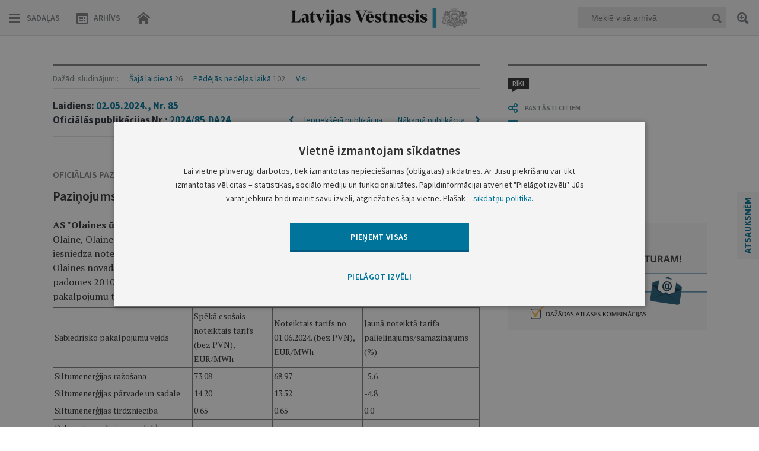

--- FILE ---
content_type: text/html; charset=UTF-8
request_url: https://www.vestnesis.lv/op/2024/85.DA24
body_size: 44375
content:
<!DOCTYPE HTML>
<html lang="lv">
  <head>

    <meta http-equiv="Content-Type" content="text/html; charset=utf-8" />
    <title>Dažādi sludinājumi, 02.05.2024. - Latvijas Vēstnesis</title>
    <meta name="description" content="Latvijas Vēstnesis - tiesību aktu un oficiālo paziņojumu oficiālā publikācija." />
    <meta name="keywords" content="oficiālā publikācija, oficiālais izdevums, oficiālais laikraksts, satversmes 90.pants, manas tiesības, izsludināšana, sludinājumi" />

    <meta property="og:type" content="website" />
    <meta property="og:url" content="https://www.vestnesis.lv/" />
    <meta property="og:site_name" content="www.vestnesis.lv" />
    <meta property="og:image" content="https://www.vestnesis.lv/bildes/lv200.jpg" />
    <meta property="og:title" content="Dažādi sludinājumi, 02.05.2024. - Latvijas Vēstnesis" />
    <meta name="robots" content="noindex" />
      <meta name="googlebot" content="noindex" />
    <base href="https://www.vestnesis.lv/">
    <meta name="language" content="lv"/>
    <meta name="author" content="vestnesis.lv"/>
    <link rel="icon" type="image/png" href="/img/favicon.ico">


    <link href="https://www.vestnesis.lv/css/reset.css?1594625392" rel="stylesheet" type="text/css">
    <link href="https://www.vestnesis.lv/css/easydropdown_1.css?1467103931" rel="stylesheet" type="text/css"/>
    <link href="https://www.vestnesis.lv/css/slick.css?1452011117" rel="stylesheet" type="text/css"/>
    <link href="https://www.vestnesis.lv/css/style.css?1760711848" rel="stylesheet" type="text/css">
    <link href="https://www.vestnesis.lv/css/desktop.css?1696194044" rel="stylesheet" title='desktop' type="text/css">
    <link href="https://www.vestnesis.lv/css/kalendars.css?1526373509" rel="stylesheet" type="text/css">
    <link href="https://www.vestnesis.lv/css/tooltipster.css?1467103931" rel="stylesheet" type="text/css">
    <link href="https://www.vestnesis.lv/css/jquery.scrollbar.css" rel="stylesheet" type="text/css">



    <link href='https://fonts.googleapis.com/css?family=Source+Sans+Pro:400,400italic,600,600italic,700,700italic,900,300italic,300,200italic,200,900italic&subset=latin,latin-ext' rel='stylesheet' type='text/css'>
    <link href='https://fonts.googleapis.com/css?family=Open+Sans:400,600,700' rel='stylesheet' type='text/css'>
    <link href='https://fonts.googleapis.com/css?family=PT+Serif:400,700&subset=latin,latin-ext' rel='stylesheet' type='text/css'>
    <meta name="viewport" content="maximum-scale=1.0,width=device-width,initial-scale=1.0" />
    <meta name = "format-detection" content = "telephone=no">

    <script type="text/javascript" charset="UTF-8" src="/js/block_iframes.js?1"></script>
        <script type="text/javascript" charset="UTF-8" src="/js/cookie-script.js?1765737720"></script>
            <script type="text/javascript" src="/js/json2.js"></script>
    <!--[if lt IE 9]>
      <link rel="stylesheet" type="text/css" href="https://www.vestnesis.lv/css/ie_fix.css" />
      <script type="text/javascript" src="https://www.vestnesis.lv/js/jquery-1.12.4.min.js"></script>
      <script type="text/javascript" src="https://www.vestnesis.lv/js/ie_fix.js?1465552833"></script>
    <![endif]-->
    <!--[if gte IE 9]>
      <script type="text/javascript" src="https://www.vestnesis.lv/js/jquery.js"></script>
      <script type="text/javascript" src="https://www.vestnesis.lv/js/hammer.js"></script>
    <![endif]-->
    <!--[if !IE]> -->
      <script type="text/javascript" src="https://www.vestnesis.lv/js/jquery.js"></script>
      <script type="text/javascript" src="https://www.vestnesis.lv/js/hammer.js"></script>
    <!-- <![endif]-->




    <script type="text/javascript" src="https://www.vestnesis.lv/js/jquery-ui.js"></script>
    <script type="text/javascript" src="https://www.vestnesis.lv/js/jquery.jscrollpane.min.js"></script>
    <script type="text/javascript" src="https://www.vestnesis.lv/js/jquery.easydropdown.js"></script>
    <script type="text/javascript" src="https://www.vestnesis.lv/js/slick.js"></script>

    <script type="text/javascript" src="https://www.vestnesis.lv/js/jquery.mousewheel.min.js"></script>
    <script type="text/javascript" src="https://www.vestnesis.lv/js/jquery.scrollbar.min.js"></script>

    <script type="text/javascript" src="https://www.vestnesis.lv/js/scripts.js?1761817255"></script>
    <script type="text/javascript" src="https://www.vestnesis.lv/js/jquery.tooltipster.min.js"></script>
    <script src='https://www.google.com/recaptcha/api.js?hl=lv'></script>

	  <!-- GA4: Google tag (gtag.js) -->
	  <script async src="https://www.googletagmanager.com/gtag/js?id=G-4QRZM375Z9"></script>
	  <script>
		  window.dataLayer = window.dataLayer || [];
		  function gtag(){dataLayer.push(arguments);}
		  gtag('js', new Date());

		  gtag('config', 'G-4QRZM375Z9');
	  </script>
  </head>
  <body>
    <div class="content otherView">

  <!--[if lt IE 9]>
    <div class="header">
  <![endif]-->
  <!--[if gte IE 9]>
    <header>
  <![endif]-->
  <!--[if !IE]> -->
    <header>
  <!-- <![endif]-->
  <a href='/'><div class="logo"></div></a>
  <div class="topMenu">
    <div class="navLeft fLeft">
      <div class="menuBtn hamburger fLeft">Sadaļas</div>
      <div class="menuBtn calendar fLeft "><span class="onlyDesktop">Arhīvs</span></div>
      <a href='/'><div class="menuBtn home fLeft hideHome"></div></a>
    </div>
    <div class="navMiddle fLeft">
      <div class="menuLogo">
        <a href='/'>
          <p class="logoIn"></p>
        </a>
      </div>
    </div>
    <div class="navRight fRight">
      <div class="quickSearchBlock fRight">
        <div class="field">
          <input  type="text" placeholder="Meklē visā arhīvā" name="text"  class="mekletInput" />
          <div class="menuBtn quickSearch fRight"></div>
        </div>
        <a title='Paplašinātā meklēšana' class="menuBtn search2 tooltip"></a>
      </div>
      <a class="menuBtn search fRight"></a>
    </div>
    <div class="clear"></div>
  </div>
  <div class="miniCalendar menuCalendar inMenu" id="MenuCalendar" tabindex="-1">
    <div id="menuCalendar">
      <div id="closeCal" class="close"></div>
      <h1>Laidienu arhīvs</h1>
      <input type="date" id="datepicker" class="input-min-width-95p" data-url="">
      <div class="clear"></div>
    </div>
      <div class="underControls">
        <div class="select">
          <ul class="wrap">
            <li class="parent">
              <a class="year right">Atlasīt gadu</a>
                <div class="scroll-year absolute z13">
                  <ul class="inactive-none">
                    <li><a href='https://www.vestnesis.lv/laidiens/2026'>2026</a></li><li><a href='https://www.vestnesis.lv/laidiens/2025'>2025</a></li><li><a href='https://www.vestnesis.lv/laidiens/2024'>2024</a></li><li><a href='https://www.vestnesis.lv/laidiens/2023'>2023</a></li><li><a href='https://www.vestnesis.lv/laidiens/2022'>2022</a></li><li><a href='https://www.vestnesis.lv/laidiens/2021'>2021</a></li><li><a href='https://www.vestnesis.lv/laidiens/2020'>2020</a></li><li><a href='https://www.vestnesis.lv/laidiens/2019'>2019</a></li><li><a href='https://www.vestnesis.lv/laidiens/2018'>2018</a></li><li><a href='https://www.vestnesis.lv/laidiens/2017'>2017</a></li><li><a href='https://www.vestnesis.lv/laidiens/2016'>2016</a></li><li><a href='https://www.vestnesis.lv/laidiens/2015'>2015</a></li><li><a href='https://www.vestnesis.lv/laidiens/2014'>2014</a></li><li><a href='https://www.vestnesis.lv/laidiens/2013'>2013</a></li><li><a href='https://www.vestnesis.lv/laidiens/2012'>2012</a></li><li><a href='https://www.vestnesis.lv/laidiens/2011'>2011</a></li><li><a href='https://www.vestnesis.lv/laidiens/2010'>2010</a></li><li><a href='https://www.vestnesis.lv/laidiens/2009'>2009</a></li><li><a href='https://www.vestnesis.lv/laidiens/2008'>2008</a></li><li><a href='https://www.vestnesis.lv/laidiens/2007'>2007</a></li><li><a href='https://www.vestnesis.lv/laidiens/2006'>2006</a></li><li><a href='https://www.vestnesis.lv/laidiens/2005'>2005</a></li><li><a href='https://www.vestnesis.lv/laidiens/2004'>2004</a></li><li><a href='https://www.vestnesis.lv/laidiens/2003'>2003</a></li><li><a href='https://www.vestnesis.lv/laidiens/2002'>2002</a></li><li><a href='https://www.vestnesis.lv/laidiens/2001'>2001</a></li><li><a href='https://www.vestnesis.lv/laidiens/2000'>2000</a></li><li><a href='https://www.vestnesis.lv/laidiens/1999'>1999</a></li><li><a href='https://www.vestnesis.lv/laidiens/1998'>1998</a></li><li><a href='https://www.vestnesis.lv/laidiens/1997'>1997</a></li><li><a href='https://www.vestnesis.lv/laidiens/1996'>1996</a></li><li><a href='https://www.vestnesis.lv/laidiens/1995'>1995</a></li><li><a href='https://www.vestnesis.lv/laidiens/1994'>1994</a></li><li><a href='https://www.vestnesis.lv/laidiens/1993'>1993</a></li>                  </ul>
                </div>
            </li>
            <li class="parent">
              <a class="month left">Atlasīt mēnesi</a>
                <div class="scroll-month absolute z13">
                  <ul class="inactive-none">
                    <li><a href='https://www.vestnesis.lv/laidiens/2026/1'>Janvāris</a></li>                  </ul>
                </div>
            </li>
          </ul>
        </div>
        <div class="clearClass"></div>
      </div>
    <div class="archive">
      <div class="chose button">
        <p>IZVĒLIES LAIDIENA DATUMU</p>
      </div>
      <div class="input">
        <input id="CalendarInput" class="messageTipLight pattern" type="text" value="DD.MM.GGGG." placeholder="DD.MM.GGGG." maxlength="11" name="archive">
        <a class="dateSearch button"></a>
      </div>
    </div>
  </div>
  <!--[if lt IE 9]>
    </div>
  <![endif]-->
  <!--[if gte IE 9]>
    </header>
  <![endif]-->
  <!--[if !IE]> -->
    </header>
  <!-- <![endif]-->


  <!--[if lt IE 9]>
    <div class="section">
  <![endif]-->
  <!--[if gte IE 9]>
    <section>
  <![endif]-->
  <!--[if !IE]> -->
    <section>
  <!-- <![endif]-->
  <!-- MENU START -->
      <!-- First slide -->
<div class="sideMenu menus none">
  <div class="inner">
    <div class="buttons">
      <a href="./" class="home btn"></a>
      <div class="close btn"></div>
      <div class="clear"></div>
    </div>
    <div class="wrapper">
      <div class="section">
        <div class="title">Tiesību akti</div>
        <div class="block arrowGray" data-menu='3493'>
          <div class="smallTitle" >Konstitucionālās institūcijas</div>
          <p>
            Saeima&ensp;
            Saeimas&nbsp;priekšsēdētājs&ensp;
            Valsts&nbsp;prezidents&ensp;
            Ministru&nbsp;kabinets&ensp;
            Ministru&nbsp;prezidents&ensp;
            Satversmes&nbsp;tiesa</p>
        </div>
        <div class="block arrowGray" data-menu='3495'>
          <div class="smallTitle">Ministrijas</div>
        </div>
        <div class="block arrowGray" data-menu='3496'>
          <div class="smallTitle">Iestādes</div>
          <p>
            Centrālā&nbsp;vēlēšanu&nbsp;komisija&ensp;
            Centrālā&nbsp;statistikas&nbsp;pārvalde&ensp;
            Finanšu&nbsp;un&nbsp;kapitāla&nbsp;tirgus&nbsp;komisija&ensp;
            u.c.</p>
        </div>
        <div class="block arrowGray" data-menu='3497'>
          <div class="smallTitle">Pašvaldības</div>
        </div>
        <div class="block arrowGray" data-menu='3498'>
          <div class="smallTitle">Valsts apbalvojumi</div>
        </div>
      </div>
      <div class="section arrowGray" data-menu='op'>
        <div class="title smallTitle">Oficiālie paziņojumi</div>
      </div>
    </div>
    <div class="grayLine"></div>
    <div class="wrapper">
      <div class="section">
        <div class="title">Biežāk izmantotās sadaļas</div>
        <div class="links">
          <a  href='https://www.vestnesis.lv/oficialie-pazinojumi/izsoles'>Izsoles</a><a class="ml10px" href='https://www.vestnesis.lv/oficialie-pazinojumi/amatu-konkursu-zinas'>Amatu konkursi</a><a class="ml10px" href='https://www.vestnesis.lv/oficialie-pazinojumi/mantojumu-zinas'>Mantojumu ziņas</a><a class="ml10px" href='https://www.vestnesis.lv/ta/konstitucionalas-institucijas/saeima/likumi'>Likumi</a><a class="ml10px" href='https://www.vestnesis.lv/ta/konstitucionalas-institucijas/ministru-kabinets/noteikumi'>Ministru kabineta noteikumi</a>        </div>
      </div>
    </div>
  </div>
</div>
      <!-- Second slide -->
<div class="menus taSecond none">
  <div class="inner">
    <div class="buttons">
      <div class="back btn"></div>
      <div class="close btn"></div>
      <div class="headTitle"></div>
      <div class="clear"></div>
    </div>
    <div class="wrapper">
      <div class="section">
      <div class='none menu_3493'>
          <div class='block arrowGray'  data-menu='menu_3493' data-izd='138' data-url='https://www.vestnesis.lv/ta/konstitucionalas-institucijas/saeima'>
            <div class='smallTitle'>Saeima</div>
            <p>Likumi&ensp;Lēmumi&ensp;u.c.</p>
          </div>
          <div class='block arrowGray' data-href="yes" data-menu='menu_3493' data-izd='2910' data-url='https://www.vestnesis.lv/ta/konstitucionalas-institucijas/saeimas-priekssedetajs'>
            <div class='smallTitle'>Saeimas priekšsēdētājs</div>
            <p>Paziņojumi</p>
          </div>
          <div class='block arrowGray'  data-menu='menu_3493' data-izd='93' data-url='https://www.vestnesis.lv/ta/konstitucionalas-institucijas/valsts-prezidents'>
            <div class='smallTitle'>Valsts prezidents</div>
            <p>Rīkojumi&ensp;Paziņojumi&ensp;u.c.</p>
          </div>
          <div class='block arrowGray'  data-menu='menu_3493' data-izd='92' data-url='https://www.vestnesis.lv/ta/konstitucionalas-institucijas/ministru-kabinets'>
            <div class='smallTitle'>Ministru kabinets</div>
            <p>Noteikumi&ensp;Rīkojumi&ensp;u.c.</p>
          </div>
          <div class='block arrowGray' data-href="yes" data-menu='menu_3493' data-izd='108' data-url='https://www.vestnesis.lv/ta/konstitucionalas-institucijas/ministru-prezidents'>
            <div class='smallTitle'>Ministru prezidents</div>
            <p>Rīkojumi</p>
          </div>
          <div class='block arrowGray'  data-menu='menu_3493' data-izd='407' data-url='https://www.vestnesis.lv/ta/konstitucionalas-institucijas/satversmes-tiesa'>
            <div class='smallTitle'>Satversmes tiesa</div>
            <p>Lēmumi&ensp;Spriedumi&ensp;u.c.</p>
          </div></div><div class='none menu_3495'>
          <div class='block arrowGray'  data-menu='menu_3495' data-izd='110' data-url='https://www.vestnesis.lv/ta/ministrijas/aizsardzibas-ministrija'>
            <div class='smallTitle'>Aizsardzības ministrija</div>
            <p>Rīkojumi&ensp;Pavēles</p>
          </div>
          <div class='block arrowGray'  data-menu='menu_3495' data-izd='111' data-url='https://www.vestnesis.lv/ta/ministrijas/arlietu-ministrija'>
            <div class='smallTitle'>Ārlietu ministrija</div>
            <p>Rīkojumi&ensp;Informācija&ensp;</p>
          </div>
          <div class='block arrowGray'  data-menu='menu_3495' data-izd='112' data-url='https://www.vestnesis.lv/ta/ministrijas/ekonomikas-ministrija'>
            <div class='smallTitle'>Ekonomikas ministrija</div>
            <p>Rīkojumi&ensp;Informācija&ensp;</p>
          </div>
          <div class='block arrowGray' data-href="yes" data-menu='menu_3495' data-izd='116' data-url='https://www.vestnesis.lv/ta/ministrijas/finansu-ministrija'>
            <div class='smallTitle'>Finanšu ministrija</div>
            <p>Informācija</p>
          </div>
          <div class='block arrowGray' data-href="yes" data-menu='menu_3495' data-izd='118' data-url='https://www.vestnesis.lv/ta/ministrijas/iekslietu-ministrija'>
            <div class='smallTitle'>Iekšlietu ministrija</div>
            <p>Rīkojumi</p>
          </div>
          <div class='block arrowGray' data-href="yes" data-menu='menu_3495' data-izd='121' data-url='https://www.vestnesis.lv/ta/ministrijas/izglitibas-un-zinatnes-ministrija'>
            <div class='smallTitle'>Izglītības un zinātnes ministrija</div>
            <p>Rīkojumi</p>
          </div>
          <div class='block arrowGray'  data-menu='menu_3495' data-izd='124' data-url='https://www.vestnesis.lv/ta/ministrijas/kulturas-ministrija'>
            <div class='smallTitle'>Kultūras ministrija</div>
            <p>Rīkojumi&ensp;Paziņojumi&ensp;</p>
          </div>
          <div class='block arrowGray'  data-menu='menu_3495' data-izd='126' data-url='https://www.vestnesis.lv/ta/ministrijas/satiksmes-ministrija'>
            <div class='smallTitle'>Satiksmes ministrija</div>
            <p>Rīkojumi&ensp;Informācija&ensp;</p>
          </div>
          <div class='block arrowGray'  data-menu='menu_3495' data-izd='130' data-url='https://www.vestnesis.lv/ta/ministrijas/tieslietu-ministrija'>
            <div class='smallTitle'>Tieslietu ministrija</div>
            <p>Rīkojumi&ensp;Informācija&ensp;</p>
          </div>
          <div class='block arrowGray'  data-menu='menu_3495' data-izd='2595' data-url='https://www.vestnesis.lv/ta/ministrijas/veselibas-ministrija'>
            <div class='smallTitle'>Veselības ministrija</div>
            <p>Rīkojumi&ensp;Ieteikumi&ensp;u.c.</p>
          </div>
          <div class='block arrowGray'  data-menu='menu_3495' data-izd='6452' data-url='https://www.vestnesis.lv/ta/ministrijas/viedas-administracijas-un-regionalas-attistibas-ministrija'>
            <div class='smallTitle'>Viedās administrācijas un reģionālās attīstības ministrija</div>
            <p>Rīkojumi&ensp;Lēmumi&ensp;u.c.</p>
          </div>
          <div class='block arrowGray'  data-menu='menu_3495' data-izd='134' data-url='https://www.vestnesis.lv/ta/ministrijas/zemkopibas-ministrija'>
            <div class='smallTitle'>Zemkopības ministrija</div>
            <p>Rīkojumi&ensp;Lēmumi&ensp;u.c.</p>
          </div></div><div class='none menu_3496'>
          <div class='block arrowGray'  data-menu='menu_3496' data-izd='204' data-url='https://www.vestnesis.lv/ta/iestades/centrala-velesanu-komisija'>
            <div class='smallTitle'>Centrālā vēlēšanu komisija</div>
            <p>Rīkojumi&ensp;Instrukcijas&ensp;u.c.</p>
          </div>
          <div class='block arrowGray'  data-menu='menu_3496' data-izd='2989' data-url='https://www.vestnesis.lv/ta/iestades/centrala-statistikas-parvalde'>
            <div class='smallTitle'>Centrālā statistikas pārvalde</div>
            <p>Informācija&ensp;Vispārīgie&nbsp;administratīvie&nbsp;akti&ensp;</p>
          </div>
          <div class='block arrowGray'  data-menu='menu_3496' data-izd='6209' data-url='https://www.vestnesis.lv/ta/iestades/dabas-aizsardzibas-parvalde'>
            <div class='smallTitle'>Dabas aizsardzības pārvalde</div>
            <p>Lēmumi&ensp;Informācija</p>
          </div>
          <div class='block arrowGray' data-href="yes" data-menu='menu_3496' data-izd='6195' data-url='https://www.vestnesis.lv/ta/iestades/datu-valsts-inspekcija'>
            <div class='smallTitle'>Datu valsts inspekcija</div>
            <p>Lēmumi</p>
          </div>
          <div class='block arrowGray'  data-menu='menu_3496' data-izd='682' data-url='https://www.vestnesis.lv/ta/iestades/finansu-un-kapitala-tirgus-komisija'>
            <div class='smallTitle'>Finanšu un kapitāla tirgus komisija</div>
            <p>Noteikumi&ensp;Ieteikumi&ensp;u.c.</p>
          </div>
          <div class='block arrowGray' data-href="yes" data-menu='menu_3496' data-izd='2591' data-url='https://www.vestnesis.lv/ta/iestades/generalprokuratura'>
            <div class='smallTitle'>Ģenerālprokuratūra</div>
            <p>Informācija</p>
          </div>
          <div class='block arrowGray' data-href="yes" data-menu='menu_3496' data-izd='681' data-url='https://www.vestnesis.lv/ta/iestades/konkurences-padome'>
            <div class='smallTitle'>Konkurences padome</div>
            <p>Lēmumi</p>
          </div>
          <div class='block arrowGray'  data-menu='menu_3496' data-izd='2368' data-url='https://www.vestnesis.lv/ta/iestades/latvijas-banka'>
            <div class='smallTitle'>Latvijas Banka</div>
            <p>Noteikumi&ensp;Informācija&ensp;u.c.</p>
          </div>
          <div class='block arrowGray' data-href="yes" data-menu='menu_3496' data-izd='6234' data-url='https://www.vestnesis.lv/ta/iestades/latvijas-nacionalais-arhivs'>
            <div class='smallTitle'>Latvijas Nacionālais arhīvs</div>
            <p>Noteikumi</p>
          </div>
          <div class='block arrowGray' data-href="yes" data-menu='menu_3496' data-izd='2842' data-url='https://www.vestnesis.lv/ta/iestades/lza-terminologijas-komisija'>
            <div class='smallTitle'>LZA Terminoloģijas komisija</div>
            <p>Lēmumi</p>
          </div>
          <div class='block arrowGray' data-href="yes" data-menu='menu_3496' data-izd='6441' data-url='https://www.vestnesis.lv/ta/iestades/latvijas-zinatnes-padome'>
            <div class='smallTitle'>Latvijas Zinātnes padome</div>
            <p>Paziņojumi</p>
          </div>
          <div class='block arrowGray' data-href="yes" data-menu='menu_3496' data-izd='3839' data-url='https://www.vestnesis.lv/ta/iestades/latvijas-zverinatu-notaru-padome'>
            <div class='smallTitle'>Latvijas Zvērinātu notāru padome</div>
            <p>Noteikumi</p>
          </div>
          <div class='block arrowGray' data-href="yes" data-menu='menu_3496' data-izd='4492' data-url='https://www.vestnesis.lv/ta/iestades/nacionala-elektronisko-plassazinas-lidzeklu-padome'>
            <div class='smallTitle'>Nacionālā elektronisko plašsaziņas līdzekļu padome</div>
            <p>Lēmumi</p>
          </div>
          <div class='block arrowGray'  data-menu='menu_3496' data-izd='6230' data-url='https://www.vestnesis.lv/ta/iestades/nacionala-kulturas-mantojuma-parvalde'>
            <div class='smallTitle'>Nacionālā kultūras mantojuma pārvalde</div>
            <p>Rīkojumi&ensp;Vispārīgie&nbsp;administratīvie&nbsp;akti&ensp;</p>
          </div>
          <div class='block arrowGray'  data-menu='menu_3496' data-izd='4132' data-url='https://www.vestnesis.lv/ta/iestades/nacionalais-veselibas-dienests'>
            <div class='smallTitle'>Nacionālais veselības dienests</div>
            <p>Rīkojumi&ensp;Lēmumi</p>
          </div>
          <div class='block arrowGray' data-href="yes" data-menu='menu_3496' data-izd='2942' data-url='https://www.vestnesis.lv/ta/iestades/partikas-un-veterinarais-dienests'>
            <div class='smallTitle'>Pārtikas un veterinārais dienests</div>
            <p>Rīkojumi</p>
          </div>
          <div class='block arrowGray' data-href="yes" data-menu='menu_3496' data-izd='3480' data-url='https://www.vestnesis.lv/ta/iestades/patentu-valde'>
            <div class='smallTitle'>Patentu valde</div>
            <p>Informācija</p>
          </div>
          <div class='block arrowGray' data-href="yes" data-menu='menu_3496' data-izd='3321' data-url='https://www.vestnesis.lv/ta/iestades/privatizacijas-agentura-possessor'>
            <div class='smallTitle'>Privatizācijas aģentūra / Possessor</div>
            <p>Informācija</p>
          </div>
          <div class='block arrowGray' data-href="yes" data-menu='menu_3496' data-izd='6196' data-url='https://www.vestnesis.lv/ta/iestades/rigas-brivostas-parvalde'>
            <div class='smallTitle'>Rīgas brīvostas pārvalde</div>
            <p>Lēmumi</p>
          </div>
          <div class='block arrowGray' data-href="yes" data-menu='menu_3496' data-izd='4174' data-url='https://www.vestnesis.lv/ta/iestades/sabiedribas-integracijas-fonds'>
            <div class='smallTitle'>Sabiedrības integrācijas fonds</div>
            <p>Nolikumi</p>
          </div>
          <div class='block arrowGray'  data-menu='menu_3496' data-izd='680' data-url='https://www.vestnesis.lv/ta/iestades/sabiedrisko-pakalpojumu-regulesanas-komisija'>
            <div class='smallTitle'>Sabiedrisko pakalpojumu regulēšanas komisija</div>
            <p>Lēmumi&ensp;Ziņojumi</p>
          </div>
          <div class='block arrowGray'  data-menu='menu_3496' data-izd='5899' data-url='https://www.vestnesis.lv/ta/iestades/slimibu-profilakses-un-kontroles-centrs'>
            <div class='smallTitle'>Slimību profilakses un kontroles centrs</div>
            <p>Lēmumi&ensp;Informācija</p>
          </div>
          <div class='block arrowGray' data-href="yes" data-menu='menu_3496' data-izd='6063' data-url='https://www.vestnesis.lv/ta/iestades/tieslietu-padome'>
            <div class='smallTitle'>Tieslietu padome</div>
            <p>Lēmumi</p>
          </div>
          <div class='block arrowGray' data-href="yes" data-menu='menu_3496' data-izd='3195' data-url='https://www.vestnesis.lv/ta/iestades/uznemumu-registrs'>
            <div class='smallTitle'>Uzņēmumu reģistrs</div>
            <p>Informācija</p>
          </div>
          <div class='block arrowGray'  data-menu='menu_3496' data-izd='2592' data-url='https://www.vestnesis.lv/ta/iestades/valsts-augu-aizsardzibas-dienests'>
            <div class='smallTitle'>Valsts augu aizsardzības dienests</div>
            <p>Lēmumi&ensp;Informācija</p>
          </div>
          <div class='block arrowGray'  data-menu='menu_3496' data-izd='2593' data-url='https://www.vestnesis.lv/ta/iestades/valsts-meza-dienests'>
            <div class='smallTitle'>Valsts meža dienests</div>
            <p>Rīkojumi&ensp;Informācija&ensp;</p>
          </div>
          <div class='block arrowGray' data-href="yes" data-menu='menu_3496' data-izd='6075' data-url='https://www.vestnesis.lv/ta/iestades/valsts-policija'>
            <div class='smallTitle'>Valsts policija</div>
            <p>Lēmumi</p>
          </div>
          <div class='block arrowGray'  data-menu='menu_3496' data-izd='2909' data-url='https://www.vestnesis.lv/ta/iestades/valsts-socialas-apdrosinasanas-agentura'>
            <div class='smallTitle'>Valsts sociālās apdrošināšanas aģentūra</div>
            <p>Rīkojumi&ensp;Lēmumi&ensp;u.c.</p>
          </div>
          <div class='block arrowGray'  data-menu='menu_3496' data-izd='3355' data-url='https://www.vestnesis.lv/ta/iestades/valsts-valodas-centrs'>
            <div class='smallTitle'>Valsts valodas centrs</div>
            <p>Lēmumi&ensp;Informācija</p>
          </div></div><div class='none menu_3497'>
          <div class='block arrowGray'  data-menu='menu_3497' data-izd='672' data-url='https://www.vestnesis.lv/ta/pasvaldibas/rigas-dome'>
            <div class='smallTitle'>Rīgas dome</div>
            <p>Rīkojumi&ensp;Lēmumi&ensp;Saistošie&nbsp;noteikumi&ensp;u.c.</p>
          </div>
          <div class='block arrowGray' data-href="yes" data-menu='menu_3497' data-izd='5868' data-url='https://www.vestnesis.lv/ta/pasvaldibas/rigas-pilsetas-buvvalde'>
            <div class='smallTitle'>Rīgas pilsētas būvvalde</div>
            <p>Lēmumi</p>
          </div>
          <div class='block arrowGray'  data-menu='menu_3497' data-izd='668' data-url='https://www.vestnesis.lv/ta/pasvaldibas/daugavpils-pilsetas-dome'>
            <div class='smallTitle'>Daugavpils pilsētas dome</div>
            <p>Lēmumi&ensp;Saistošie&nbsp;noteikumi&ensp;u.c.</p>
          </div>
          <div class='block arrowGray'  data-menu='menu_3497' data-izd='423' data-url='https://www.vestnesis.lv/ta/pasvaldibas/jelgavas-pilsetas-dome'>
            <div class='smallTitle'>Jelgavas pilsētas dome</div>
            <p>Lēmumi&ensp;Saistošie&nbsp;noteikumi&ensp;u.c.</p>
          </div>
          <div class='block arrowGray'  data-menu='menu_3497' data-izd='665' data-url='https://www.vestnesis.lv/ta/pasvaldibas/jurmalas-pilsetas-dome'>
            <div class='smallTitle'>Jūrmalas pilsētas dome</div>
            <p>Lēmumi&ensp;Saistošie&nbsp;noteikumi&ensp;u.c.</p>
          </div>
          <div class='block arrowGray'  data-menu='menu_3497' data-izd='664' data-url='https://www.vestnesis.lv/ta/pasvaldibas/liepajas-pilsetas-dome'>
            <div class='smallTitle'>Liepājas pilsētas dome</div>
            <p>Lēmumi&ensp;Saistošie&nbsp;noteikumi&ensp;u.c.</p>
          </div>
          <div class='block arrowGray'  data-menu='menu_3497' data-izd='667' data-url='https://www.vestnesis.lv/ta/pasvaldibas/rezeknes-pilsetas-dome'>
            <div class='smallTitle'>Rēzeknes pilsētas dome</div>
            <p>Saistošie&nbsp;noteikumi&ensp;Informācija&ensp;</p>
          </div>
          <div class='block arrowGray'  data-menu='menu_3497' data-izd='666' data-url='https://www.vestnesis.lv/ta/pasvaldibas/ventspils-pilsetas-dome'>
            <div class='smallTitle'>Ventspils pilsētas dome</div>
            <p>Lēmumi&ensp;Saistošie&nbsp;noteikumi&ensp;u.c.</p>
          </div>
          <div class='block arrowGray' data-href="yes" data-menu='menu_3497' data-izd='6036' data-url='https://www.vestnesis.lv/ta/pasvaldibas/aizkraukles-novada-dome'>
            <div class='smallTitle'>Aizkraukles novada dome</div>
            <p>Saistošie&nbsp;noteikumi</p>
          </div>
          <div class='block arrowGray'  data-menu='menu_3497' data-izd='6016' data-url='https://www.vestnesis.lv/ta/pasvaldibas/aluksnes-novada-dome'>
            <div class='smallTitle'>Alūksnes novada dome</div>
            <p>Lēmumi&ensp;Saistošie&nbsp;noteikumi&ensp;u.c.</p>
          </div>
          <div class='block arrowGray' data-href="yes" data-menu='menu_3497' data-izd='6212' data-url='https://www.vestnesis.lv/ta/pasvaldibas/augsdaugavas-novada-dome'>
            <div class='smallTitle'>Augšdaugavas novada dome</div>
            <p>Saistošie&nbsp;noteikumi</p>
          </div>
          <div class='block arrowGray'  data-menu='menu_3497' data-izd='5978' data-url='https://www.vestnesis.lv/ta/pasvaldibas/adazu-novada-dome'>
            <div class='smallTitle'>Ādažu novada dome</div>
            <p>Lēmumi&ensp;Saistošie&nbsp;noteikumi</p>
          </div>
          <div class='block arrowGray' data-href="yes" data-menu='menu_3497' data-izd='5991' data-url='https://www.vestnesis.lv/ta/pasvaldibas/balvu-novada-dome'>
            <div class='smallTitle'>Balvu novada dome</div>
            <p>Saistošie&nbsp;noteikumi</p>
          </div>
          <div class='block arrowGray'  data-menu='menu_3497' data-izd='5968' data-url='https://www.vestnesis.lv/ta/pasvaldibas/bauskas-novada-dome'>
            <div class='smallTitle'>Bauskas novada dome</div>
            <p>Lēmumi&ensp;Saistošie&nbsp;noteikumi</p>
          </div>
          <div class='block arrowGray'  data-menu='menu_3497' data-izd='6017' data-url='https://www.vestnesis.lv/ta/pasvaldibas/cesu-novada-dome'>
            <div class='smallTitle'>Cēsu novada dome</div>
            <p>Lēmumi&ensp;Saistošie&nbsp;noteikumi</p>
          </div>
          <div class='block arrowGray'  data-menu='menu_3497' data-izd='6213' data-url='https://www.vestnesis.lv/ta/pasvaldibas/dienvidkurzemes-novada-dome'>
            <div class='smallTitle'>Dienvidkurzemes novada dome</div>
            <p>Lēmumi&ensp;Saistošie&nbsp;noteikumi</p>
          </div>
          <div class='block arrowGray'  data-menu='menu_3497' data-izd='5994' data-url='https://www.vestnesis.lv/ta/pasvaldibas/dobeles-novada-dome'>
            <div class='smallTitle'>Dobeles novada dome</div>
            <p>Lēmumi&ensp;Saistošie&nbsp;noteikumi</p>
          </div>
          <div class='block arrowGray' data-href="yes" data-menu='menu_3497' data-izd='5998' data-url='https://www.vestnesis.lv/ta/pasvaldibas/gulbenes-novada-dome'>
            <div class='smallTitle'>Gulbenes novada dome</div>
            <p>Saistošie&nbsp;noteikumi</p>
          </div>
          <div class='block arrowGray'  data-menu='menu_3497' data-izd='6035' data-url='https://www.vestnesis.lv/ta/pasvaldibas/jelgavas-novada-dome'>
            <div class='smallTitle'>Jelgavas novada dome</div>
            <p>Lēmumi&ensp;Saistošie&nbsp;noteikumi</p>
          </div>
          <div class='block arrowGray'  data-menu='menu_3497' data-izd='6019' data-url='https://www.vestnesis.lv/ta/pasvaldibas/jekabpils-novada-dome'>
            <div class='smallTitle'>Jēkabpils novada dome</div>
            <p>Lēmumi&ensp;Saistošie&nbsp;noteikumi</p>
          </div>
          <div class='block arrowGray' data-href="yes" data-menu='menu_3497' data-izd='5983' data-url='https://www.vestnesis.lv/ta/pasvaldibas/kraslavas-novada-dome'>
            <div class='smallTitle'>Krāslavas novada dome</div>
            <p>Saistošie&nbsp;noteikumi</p>
          </div>
          <div class='block arrowGray'  data-menu='menu_3497' data-izd='6020' data-url='https://www.vestnesis.lv/ta/pasvaldibas/kuldigas-novada-dome'>
            <div class='smallTitle'>Kuldīgas novada dome</div>
            <p>Lēmumi&ensp;Saistošie&nbsp;noteikumi</p>
          </div>
          <div class='block arrowGray'  data-menu='menu_3497' data-izd='6033' data-url='https://www.vestnesis.lv/ta/pasvaldibas/kekavas-novada-dome'>
            <div class='smallTitle'>Ķekavas novada dome</div>
            <p>Lēmumi&ensp;Saistošie&nbsp;noteikumi</p>
          </div>
          <div class='block arrowGray'  data-menu='menu_3497' data-izd='6011' data-url='https://www.vestnesis.lv/ta/pasvaldibas/limbazu-novada-dome'>
            <div class='smallTitle'>Limbažu novada dome</div>
            <p>Lēmumi&ensp;Saistošie&nbsp;noteikumi</p>
          </div>
          <div class='block arrowGray' data-href="yes" data-menu='menu_3497' data-izd='5993' data-url='https://www.vestnesis.lv/ta/pasvaldibas/livanu-novada-dome'>
            <div class='smallTitle'>Līvānu novada dome</div>
            <p>Saistošie&nbsp;noteikumi</p>
          </div>
          <div class='block arrowGray' data-href="yes" data-menu='menu_3497' data-izd='6023' data-url='https://www.vestnesis.lv/ta/pasvaldibas/ludzas-novada-dome'>
            <div class='smallTitle'>Ludzas novada dome</div>
            <p>Saistošie&nbsp;noteikumi</p>
          </div>
          <div class='block arrowGray'  data-menu='menu_3497' data-izd='5997' data-url='https://www.vestnesis.lv/ta/pasvaldibas/madonas-novada-dome'>
            <div class='smallTitle'>Madonas novada dome</div>
            <p>Lēmumi&ensp;Saistošie&nbsp;noteikumi</p>
          </div>
          <div class='block arrowGray'  data-menu='menu_3497' data-izd='6018' data-url='https://www.vestnesis.lv/ta/pasvaldibas/marupes-novada-dome'>
            <div class='smallTitle'>Mārupes novada dome</div>
            <p>Lēmumi&ensp;Saistošie&nbsp;noteikumi</p>
          </div>
          <div class='block arrowGray'  data-menu='menu_3497' data-izd='6029' data-url='https://www.vestnesis.lv/ta/pasvaldibas/ogres-novada-dome'>
            <div class='smallTitle'>Ogres novada dome</div>
            <p>Lēmumi&ensp;Saistošie&nbsp;noteikumi</p>
          </div>
          <div class='block arrowGray'  data-menu='menu_3497' data-izd='5985' data-url='https://www.vestnesis.lv/ta/pasvaldibas/olaines-novada-dome'>
            <div class='smallTitle'>Olaines novada dome</div>
            <p>Lēmumi&ensp;Saistošie&nbsp;noteikumi</p>
          </div>
          <div class='block arrowGray'  data-menu='menu_3497' data-izd='6045' data-url='https://www.vestnesis.lv/ta/pasvaldibas/preilu-novada-dome'>
            <div class='smallTitle'>Preiļu novada dome</div>
            <p>Lēmumi&ensp;Saistošie&nbsp;noteikumi</p>
          </div>
          <div class='block arrowGray'  data-menu='menu_3497' data-izd='6008' data-url='https://www.vestnesis.lv/ta/pasvaldibas/rezeknes-novada-dome'>
            <div class='smallTitle'>Rēzeknes novada dome</div>
            <p>Lēmumi&ensp;Saistošie&nbsp;noteikumi</p>
          </div>
          <div class='block arrowGray'  data-menu='menu_3497' data-izd='6022' data-url='https://www.vestnesis.lv/ta/pasvaldibas/ropazu-novada-dome'>
            <div class='smallTitle'>Ropažu novada dome</div>
            <p>Lēmumi&ensp;Saistošie&nbsp;noteikumi</p>
          </div>
          <div class='block arrowGray'  data-menu='menu_3497' data-izd='6041' data-url='https://www.vestnesis.lv/ta/pasvaldibas/salaspils-novada-dome'>
            <div class='smallTitle'>Salaspils novada dome</div>
            <p>Lēmumi&ensp;Saistošie&nbsp;noteikumi</p>
          </div>
          <div class='block arrowGray'  data-menu='menu_3497' data-izd='5974' data-url='https://www.vestnesis.lv/ta/pasvaldibas/saldus-novada-dome'>
            <div class='smallTitle'>Saldus novada dome</div>
            <p>Lēmumi&ensp;Saistošie&nbsp;noteikumi</p>
          </div>
          <div class='block arrowGray'  data-menu='menu_3497' data-izd='6012' data-url='https://www.vestnesis.lv/ta/pasvaldibas/saulkrastu-novada-dome'>
            <div class='smallTitle'>Saulkrastu novada dome</div>
            <p>Lēmumi&ensp;Saistošie&nbsp;noteikumi</p>
          </div>
          <div class='block arrowGray'  data-menu='menu_3497' data-izd='6037' data-url='https://www.vestnesis.lv/ta/pasvaldibas/siguldas-novada-dome'>
            <div class='smallTitle'>Siguldas novada dome</div>
            <p>Lēmumi&ensp;Saistošie&nbsp;noteikumi</p>
          </div>
          <div class='block arrowGray'  data-menu='menu_3497' data-izd='6047' data-url='https://www.vestnesis.lv/ta/pasvaldibas/smiltenes-novada-dome'>
            <div class='smallTitle'>Smiltenes novada dome</div>
            <p>Lēmumi&ensp;Saistošie&nbsp;noteikumi</p>
          </div>
          <div class='block arrowGray'  data-menu='menu_3497' data-izd='5960' data-url='https://www.vestnesis.lv/ta/pasvaldibas/talsu-novada-dome'>
            <div class='smallTitle'>Talsu novada dome</div>
            <p>Lēmumi&ensp;Saistošie&nbsp;noteikumi</p>
          </div>
          <div class='block arrowGray'  data-menu='menu_3497' data-izd='6014' data-url='https://www.vestnesis.lv/ta/pasvaldibas/tukuma-novada-dome'>
            <div class='smallTitle'>Tukuma novada dome</div>
            <p>Lēmumi&ensp;Saistošie&nbsp;noteikumi</p>
          </div>
          <div class='block arrowGray' data-href="yes" data-menu='menu_3497' data-izd='5967' data-url='https://www.vestnesis.lv/ta/pasvaldibas/valkas-novada-dome'>
            <div class='smallTitle'>Valkas novada dome</div>
            <p>Saistošie&nbsp;noteikumi</p>
          </div>
          <div class='block arrowGray'  data-menu='menu_3497' data-izd='6214' data-url='https://www.vestnesis.lv/ta/pasvaldibas/valmieras-novada-dome'>
            <div class='smallTitle'>Valmieras novada dome</div>
            <p>Lēmumi&ensp;Saistošie&nbsp;noteikumi</p>
          </div>
          <div class='block arrowGray'  data-menu='menu_3497' data-izd='5999' data-url='https://www.vestnesis.lv/ta/pasvaldibas/varaklanu-novada-dome'>
            <div class='smallTitle'>Varakļānu novada dome</div>
            <p>Lēmumi&ensp;Saistošie&nbsp;noteikumi</p>
          </div>
          <div class='block arrowGray'  data-menu='menu_3497' data-izd='5987' data-url='https://www.vestnesis.lv/ta/pasvaldibas/ventspils-novada-dome'>
            <div class='smallTitle'>Ventspils novada dome</div>
            <p>Lēmumi&ensp;Saistošie&nbsp;noteikumi</p>
          </div></div><div class='none menu_3498'>
          <div class='block arrowGray' data-href="yes" data-menu='menu_3498' data-izd='2606' data-url='https://www.vestnesis.lv/ta/valsts-apbalvojumi/ordenu-kapituls'>
            <div class='smallTitle'>Ordeņu kapituls</div>
            <p>Paziņojumi</p>
          </div></div><div class='none menu_op'>
              <div class='block'>
                <a class='smallTitle menuLink' href='https://www.vestnesis.lv/oficialie-pazinojumi/amatu-konkursu-zinas'>Amatu konkursu ziņas</a><div class='links'><a  href='https://www.vestnesis.lv/oficialie-pazinojumi/amatu-konkursu-zinas/apaksgrupa-AKK'>Amatu konkursi</a><a class="ml10px" href='https://www.vestnesis.lv/oficialie-pazinojumi/amatu-konkursu-zinas/apaksgrupa-AKR'>Amatu konkursu rezultāti</a></div></div>
              <div class='block'>
                <a class='smallTitle menuLink' href='https://www.vestnesis.lv/oficialie-pazinojumi/darbibas-parskati'>Darbības pārskati</a></div>
              <div class='block'>
                <a class='smallTitle menuLink' href='https://www.vestnesis.lv/oficialie-pazinojumi/dazadi-sludinajumi'>Dažādi sludinājumi</a></div>
              <div class='block'>
                <a class='smallTitle menuLink' href='https://www.vestnesis.lv/oficialie-pazinojumi/dokumentu-atsaukumi'>Dokumentu atsaukumi</a></div>
              <div class='block'>
                <a class='smallTitle menuLink' href='https://www.vestnesis.lv/oficialie-pazinojumi/eiropas-ekonomisko-interesu-grupu-registra-zinas'>Eiropas ekonomisko interešu grupu reģistra ziņas</a></div>
              <div class='block'>
                <a class='smallTitle menuLink' href='https://www.vestnesis.lv/oficialie-pazinojumi/izsoles'>Izsoles</a></div>
              <div class='block'>
                <a class='smallTitle menuLink' href='https://www.vestnesis.lv/oficialie-pazinojumi/komercregistra-zinas'>Komercreģistra ziņas</a><div class='links'><a  href='https://www.vestnesis.lv/oficialie-pazinojumi/komercregistra-zinas/apaksgrupa-KRJ'>Jaundibināti uzņēmumi</a><a class="ml10px" href='https://www.vestnesis.lv/oficialie-pazinojumi/komercregistra-zinas/apaksgrupa-KRI'>Izmaiņas uzņēmumos</a><a class="ml10px" href='https://www.vestnesis.lv/oficialie-pazinojumi/komercregistra-zinas/apaksgrupa-KRL'>Likvidēti uzņēmumi</a></div></div>
              <div class='block'>
                <a class='smallTitle menuLink' href='https://www.vestnesis.lv/oficialie-pazinojumi/laulato-mantiskas-attiecibas'>Laulāto mantiskās attiecības</a></div>
              <div class='block'>
                <a class='smallTitle menuLink' href='https://www.vestnesis.lv/oficialie-pazinojumi/mantojumu-zinas'>Mantojumu ziņas</a></div>
              <div class='block'>
                <a class='smallTitle menuLink' href='https://www.vestnesis.lv/oficialie-pazinojumi/pazinojumi-akcionariem-dalibniekiem-biedriem'>Paziņojumi akcionāriem, dalībniekiem, biedriem</a></div>
              <div class='block'>
                <a class='smallTitle menuLink' href='https://www.vestnesis.lv/oficialie-pazinojumi/pazinojumi-kreditoriem-un-ieinteresetajam-personam'>Paziņojumi kreditoriem un ieinteresētajām personām</a></div>
              <div class='block'>
                <a class='smallTitle menuLink' href='https://www.vestnesis.lv/oficialie-pazinojumi/pazinojumi-par-teritorialo-planosanu'>Paziņojumi par teritoriālo plānošanu</a></div>
              <div class='block'>
                <a class='smallTitle menuLink' href='https://www.vestnesis.lv/oficialie-pazinojumi/piegades-un-darbu-izpildes-pasutijumi'>Piegādes un darbu izpildes pasūtījumi</a></div>
              <div class='block'>
                <a class='smallTitle menuLink' href='https://www.vestnesis.lv/oficialie-pazinojumi/pilnvaru-atsaukumi'>Pilnvaru atsaukumi</a></div>
              <div class='block'>
                <a class='smallTitle menuLink' href='https://www.vestnesis.lv/oficialie-pazinojumi/politisko-partiju-registra-zinas'>Politisko partiju reģistra ziņas</a></div>
              <div class='block'>
                <a class='smallTitle menuLink' href='https://www.vestnesis.lv/oficialie-pazinojumi/privatizacijas-zinas'>Privatizācijas ziņas</a></div>
              <div class='block'>
                <a class='smallTitle menuLink' href='https://www.vestnesis.lv/oficialie-pazinojumi/promocijas-darbi'>Promocijas darbi</a></div>
              <div class='block'>
                <a class='smallTitle menuLink' href='https://www.vestnesis.lv/oficialie-pazinojumi/tiesu-nolemumi'>Tiesu nolēmumi</a></div>
              <div class='block'>
                <a class='smallTitle menuLink' href='https://www.vestnesis.lv/oficialie-pazinojumi/uzaicinajumi-nokartot-saistibas'>Uzaicinājumi nokārtot saistības</a></div>
              <div class='block'>
                <a class='smallTitle menuLink' href='https://www.vestnesis.lv/oficialie-pazinojumi/uzaicinajumi-uz-tiesu'>Uzaicinājumi uz tiesu</a></div>
              <div class='block'>
                <a class='smallTitle menuLink' href='https://www.vestnesis.lv/oficialie-pazinojumi/uznemumu-registra-zinas'>Uzņēmumu reģistra ziņas</a><div class='links'><a  href='https://www.vestnesis.lv/oficialie-pazinojumi/uznemumu-registra-zinas/apaksgrupa-URJ'>Jaundibināti uzņēmumi</a><a class="ml10px" href='https://www.vestnesis.lv/oficialie-pazinojumi/uznemumu-registra-zinas/apaksgrupa-URI'>Izmaiņas uzņēmumos</a><a class="ml10px" href='https://www.vestnesis.lv/oficialie-pazinojumi/uznemumu-registra-zinas/apaksgrupa-URL'>Likvidēti uzņēmumi</a><a class="ml10px" href='https://www.vestnesis.lv/oficialie-pazinojumi/uznemumu-registra-zinas/apaksgrupa-URP'>Gada pārskati</a><a class="ml10px" href='https://www.vestnesis.lv/oficialie-pazinojumi/uznemumu-registra-zinas/apaksgrupa-URA'>Datu aktualizācija</a></div></div></div>      </div>
    </div>
  </div>
</div>
      <!-- Third slide -->
<div class="menus taThird none">
  <div class="inner">
    <div class="buttons">
      <div class="back btn"></div>
      <div class="close btn"></div>
      <div class="headTitle"></div>
      <div class="clear"></div>
    </div>
    <div class="wrapper">
      <div class="section">
      <div class='none menu_3493'><div class='none izd_138'>
            <div class='block'>
              <a class='smallTitle menuLink' href='https://www.vestnesis.lv/ta/konstitucionalas-institucijas/saeima/likumi'>Likumi</a>
            </div>
            <div class='block'>
              <a class='smallTitle menuLink' href='https://www.vestnesis.lv/ta/konstitucionalas-institucijas/saeima/lemumi'>Lēmumi</a>
            </div>
            <div class='block'>
              <a class='smallTitle menuLink' href='https://www.vestnesis.lv/ta/konstitucionalas-institucijas/saeima/pazinojumi'>Paziņojumi</a>
            </div>
            <div class='block'>
              <a class='smallTitle menuLink' href='https://www.vestnesis.lv/ta/konstitucionalas-institucijas/saeima/galazinojumi'>Galaziņojumi</a>
            </div>
            <div class='block'>
              <a class='smallTitle menuLink' href='https://www.vestnesis.lv/ta/konstitucionalas-institucijas/saeima/informacija'>Informācija</a>
            </div>
            <div class='block'>
              <a class='smallTitle menuLink' href='https://www.vestnesis.lv/ta/konstitucionalas-institucijas/saeima/stenogrammas'>Stenogrammas</a>
            </div>
            <div class='block'>
              <a class='smallTitle menuLink' href='https://www.vestnesis.lv/ta/konstitucionalas-institucijas/saeima'>Visi veidi</a>
            </div></div><div class='none izd_2910'>
            <div class='block'>
              <a class='smallTitle menuLink' href='https://www.vestnesis.lv/ta/konstitucionalas-institucijas/saeimas-priekssedetajs/pazinojumi'>Paziņojumi</a>
            </div>
            <div class='block'>
              <a class='smallTitle menuLink' href='https://www.vestnesis.lv/ta/konstitucionalas-institucijas/saeimas-priekssedetajs'>Visi veidi</a>
            </div></div><div class='none izd_93'>
            <div class='block'>
              <a class='smallTitle menuLink' href='https://www.vestnesis.lv/ta/konstitucionalas-institucijas/valsts-prezidents/rikojumi'>Rīkojumi</a>
            </div>
            <div class='block'>
              <a class='smallTitle menuLink' href='https://www.vestnesis.lv/ta/konstitucionalas-institucijas/valsts-prezidents/pazinojumi'>Paziņojumi</a>
            </div>
            <div class='block'>
              <a class='smallTitle menuLink' href='https://www.vestnesis.lv/ta/konstitucionalas-institucijas/valsts-prezidents/paveles'>Pavēles</a>
            </div>
            <div class='block'>
              <a class='smallTitle menuLink' href='https://www.vestnesis.lv/ta/konstitucionalas-institucijas/valsts-prezidents/informacija'>Informācija</a>
            </div>
            <div class='block'>
              <a class='smallTitle menuLink' href='https://www.vestnesis.lv/ta/konstitucionalas-institucijas/valsts-prezidents'>Visi veidi</a>
            </div></div><div class='none izd_92'>
            <div class='block'>
              <a class='smallTitle menuLink' href='https://www.vestnesis.lv/ta/konstitucionalas-institucijas/ministru-kabinets/noteikumi'>Noteikumi</a>
            </div>
            <div class='block'>
              <a class='smallTitle menuLink' href='https://www.vestnesis.lv/ta/konstitucionalas-institucijas/ministru-kabinets/rikojumi'>Rīkojumi</a>
            </div>
            <div class='block'>
              <a class='smallTitle menuLink' href='https://www.vestnesis.lv/ta/konstitucionalas-institucijas/ministru-kabinets/instrukcijas'>Instrukcijas</a>
            </div>
            <div class='block'>
              <a class='smallTitle menuLink' href='https://www.vestnesis.lv/ta/konstitucionalas-institucijas/ministru-kabinets/ieteikumi'>Ieteikumi</a>
            </div>
            <div class='block'>
              <a class='smallTitle menuLink' href='https://www.vestnesis.lv/ta/konstitucionalas-institucijas/ministru-kabinets/protokoli'>Protokoli</a>
            </div>
            <div class='block'>
              <a class='smallTitle menuLink' href='https://www.vestnesis.lv/ta/konstitucionalas-institucijas/ministru-kabinets/informativie-zinojumi'>Informatīvie ziņojumi</a>
            </div>
            <div class='block'>
              <a class='smallTitle menuLink' href='https://www.vestnesis.lv/ta/konstitucionalas-institucijas/ministru-kabinets'>Visi veidi</a>
            </div></div><div class='none izd_108'>
            <div class='block'>
              <a class='smallTitle menuLink' href='https://www.vestnesis.lv/ta/konstitucionalas-institucijas/ministru-prezidents/rikojumi'>Rīkojumi</a>
            </div>
            <div class='block'>
              <a class='smallTitle menuLink' href='https://www.vestnesis.lv/ta/konstitucionalas-institucijas/ministru-prezidents'>Visi veidi</a>
            </div></div><div class='none izd_407'>
            <div class='block'>
              <a class='smallTitle menuLink' href='https://www.vestnesis.lv/ta/konstitucionalas-institucijas/satversmes-tiesa/lemumi'>Lēmumi</a>
            </div>
            <div class='block'>
              <a class='smallTitle menuLink' href='https://www.vestnesis.lv/ta/konstitucionalas-institucijas/satversmes-tiesa/spriedumi'>Spriedumi</a>
            </div>
            <div class='block'>
              <a class='smallTitle menuLink' href='https://www.vestnesis.lv/ta/konstitucionalas-institucijas/satversmes-tiesa/pazinojumi'>Paziņojumi</a>
            </div>
            <div class='block'>
              <a class='smallTitle menuLink' href='https://www.vestnesis.lv/ta/konstitucionalas-institucijas/satversmes-tiesa/informacija'>Informācija</a>
            </div>
            <div class='block'>
              <a class='smallTitle menuLink' href='https://www.vestnesis.lv/ta/konstitucionalas-institucijas/satversmes-tiesa/reglamenti'>Reglamenti</a>
            </div>
            <div class='block'>
              <a class='smallTitle menuLink' href='https://www.vestnesis.lv/ta/konstitucionalas-institucijas/satversmes-tiesa/tiesnesa-atseviskas-domas'>Tiesneša atsevišķās domas</a>
            </div>
            <div class='block'>
              <a class='smallTitle menuLink' href='https://www.vestnesis.lv/ta/konstitucionalas-institucijas/satversmes-tiesa'>Visi veidi</a>
            </div></div></div><div class='none menu_3495'><div class='none izd_110'>
            <div class='block'>
              <a class='smallTitle menuLink' href='https://www.vestnesis.lv/ta/ministrijas/aizsardzibas-ministrija/rikojumi'>Rīkojumi</a>
            </div>
            <div class='block'>
              <a class='smallTitle menuLink' href='https://www.vestnesis.lv/ta/ministrijas/aizsardzibas-ministrija/paveles'>Pavēles</a>
            </div>
            <div class='block'>
              <a class='smallTitle menuLink' href='https://www.vestnesis.lv/ta/ministrijas/aizsardzibas-ministrija'>Visi veidi</a>
            </div></div><div class='none izd_111'>
            <div class='block'>
              <a class='smallTitle menuLink' href='https://www.vestnesis.lv/ta/ministrijas/arlietu-ministrija/rikojumi'>Rīkojumi</a>
            </div>
            <div class='block'>
              <a class='smallTitle menuLink' href='https://www.vestnesis.lv/ta/ministrijas/arlietu-ministrija/informacija'>Informācija</a>
            </div>
            <div class='block'>
              <a class='smallTitle menuLink' href='https://www.vestnesis.lv/ta/ministrijas/arlietu-ministrija'>Visi veidi</a>
            </div></div><div class='none izd_112'>
            <div class='block'>
              <a class='smallTitle menuLink' href='https://www.vestnesis.lv/ta/ministrijas/ekonomikas-ministrija/rikojumi'>Rīkojumi</a>
            </div>
            <div class='block'>
              <a class='smallTitle menuLink' href='https://www.vestnesis.lv/ta/ministrijas/ekonomikas-ministrija/informacija'>Informācija</a>
            </div>
            <div class='block'>
              <a class='smallTitle menuLink' href='https://www.vestnesis.lv/ta/ministrijas/ekonomikas-ministrija'>Visi veidi</a>
            </div></div><div class='none izd_116'>
            <div class='block'>
              <a class='smallTitle menuLink' href='https://www.vestnesis.lv/ta/ministrijas/finansu-ministrija/informacija'>Informācija</a>
            </div>
            <div class='block'>
              <a class='smallTitle menuLink' href='https://www.vestnesis.lv/ta/ministrijas/finansu-ministrija'>Visi veidi</a>
            </div></div><div class='none izd_118'>
            <div class='block'>
              <a class='smallTitle menuLink' href='https://www.vestnesis.lv/ta/ministrijas/iekslietu-ministrija/rikojumi'>Rīkojumi</a>
            </div>
            <div class='block'>
              <a class='smallTitle menuLink' href='https://www.vestnesis.lv/ta/ministrijas/iekslietu-ministrija'>Visi veidi</a>
            </div></div><div class='none izd_121'>
            <div class='block'>
              <a class='smallTitle menuLink' href='https://www.vestnesis.lv/ta/ministrijas/izglitibas-un-zinatnes-ministrija/rikojumi'>Rīkojumi</a>
            </div>
            <div class='block'>
              <a class='smallTitle menuLink' href='https://www.vestnesis.lv/ta/ministrijas/izglitibas-un-zinatnes-ministrija'>Visi veidi</a>
            </div></div><div class='none izd_124'>
            <div class='block'>
              <a class='smallTitle menuLink' href='https://www.vestnesis.lv/ta/ministrijas/kulturas-ministrija/rikojumi'>Rīkojumi</a>
            </div>
            <div class='block'>
              <a class='smallTitle menuLink' href='https://www.vestnesis.lv/ta/ministrijas/kulturas-ministrija/pazinojumi'>Paziņojumi</a>
            </div>
            <div class='block'>
              <a class='smallTitle menuLink' href='https://www.vestnesis.lv/ta/ministrijas/kulturas-ministrija'>Visi veidi</a>
            </div></div><div class='none izd_126'>
            <div class='block'>
              <a class='smallTitle menuLink' href='https://www.vestnesis.lv/ta/ministrijas/satiksmes-ministrija/rikojumi'>Rīkojumi</a>
            </div>
            <div class='block'>
              <a class='smallTitle menuLink' href='https://www.vestnesis.lv/ta/ministrijas/satiksmes-ministrija/informacija'>Informācija</a>
            </div>
            <div class='block'>
              <a class='smallTitle menuLink' href='https://www.vestnesis.lv/ta/ministrijas/satiksmes-ministrija'>Visi veidi</a>
            </div></div><div class='none izd_130'>
            <div class='block'>
              <a class='smallTitle menuLink' href='https://www.vestnesis.lv/ta/ministrijas/tieslietu-ministrija/rikojumi'>Rīkojumi</a>
            </div>
            <div class='block'>
              <a class='smallTitle menuLink' href='https://www.vestnesis.lv/ta/ministrijas/tieslietu-ministrija/informacija'>Informācija</a>
            </div>
            <div class='block'>
              <a class='smallTitle menuLink' href='https://www.vestnesis.lv/ta/ministrijas/tieslietu-ministrija'>Visi veidi</a>
            </div></div><div class='none izd_2595'>
            <div class='block'>
              <a class='smallTitle menuLink' href='https://www.vestnesis.lv/ta/ministrijas/veselibas-ministrija/rikojumi'>Rīkojumi</a>
            </div>
            <div class='block'>
              <a class='smallTitle menuLink' href='https://www.vestnesis.lv/ta/ministrijas/veselibas-ministrija/ieteikumi'>Ieteikumi</a>
            </div>
            <div class='block'>
              <a class='smallTitle menuLink' href='https://www.vestnesis.lv/ta/ministrijas/veselibas-ministrija/informacija'>Informācija</a>
            </div>
            <div class='block'>
              <a class='smallTitle menuLink' href='https://www.vestnesis.lv/ta/ministrijas/veselibas-ministrija'>Visi veidi</a>
            </div></div><div class='none izd_6452'>
            <div class='block'>
              <a class='smallTitle menuLink' href='https://www.vestnesis.lv/ta/ministrijas/viedas-administracijas-un-regionalas-attistibas-ministrija/rikojumi'>Rīkojumi</a>
            </div>
            <div class='block'>
              <a class='smallTitle menuLink' href='https://www.vestnesis.lv/ta/ministrijas/viedas-administracijas-un-regionalas-attistibas-ministrija/lemumi'>Lēmumi</a>
            </div>
            <div class='block'>
              <a class='smallTitle menuLink' href='https://www.vestnesis.lv/ta/ministrijas/viedas-administracijas-un-regionalas-attistibas-ministrija/pazinojumi'>Paziņojumi</a>
            </div>
            <div class='block'>
              <a class='smallTitle menuLink' href='https://www.vestnesis.lv/ta/ministrijas/viedas-administracijas-un-regionalas-attistibas-ministrija/informacija'>Informācija</a>
            </div>
            <div class='block'>
              <a class='smallTitle menuLink' href='https://www.vestnesis.lv/ta/ministrijas/viedas-administracijas-un-regionalas-attistibas-ministrija'>Visi veidi</a>
            </div></div><div class='none izd_134'>
            <div class='block'>
              <a class='smallTitle menuLink' href='https://www.vestnesis.lv/ta/ministrijas/zemkopibas-ministrija/rikojumi'>Rīkojumi</a>
            </div>
            <div class='block'>
              <a class='smallTitle menuLink' href='https://www.vestnesis.lv/ta/ministrijas/zemkopibas-ministrija/lemumi'>Lēmumi</a>
            </div>
            <div class='block'>
              <a class='smallTitle menuLink' href='https://www.vestnesis.lv/ta/ministrijas/zemkopibas-ministrija/informacija'>Informācija</a>
            </div>
            <div class='block'>
              <a class='smallTitle menuLink' href='https://www.vestnesis.lv/ta/ministrijas/zemkopibas-ministrija'>Visi veidi</a>
            </div></div></div><div class='none menu_3496'><div class='none izd_204'>
            <div class='block'>
              <a class='smallTitle menuLink' href='https://www.vestnesis.lv/ta/iestades/centrala-velesanu-komisija/rikojumi'>Rīkojumi</a>
            </div>
            <div class='block'>
              <a class='smallTitle menuLink' href='https://www.vestnesis.lv/ta/iestades/centrala-velesanu-komisija/instrukcijas'>Instrukcijas</a>
            </div>
            <div class='block'>
              <a class='smallTitle menuLink' href='https://www.vestnesis.lv/ta/iestades/centrala-velesanu-komisija/lemumi'>Lēmumi</a>
            </div>
            <div class='block'>
              <a class='smallTitle menuLink' href='https://www.vestnesis.lv/ta/iestades/centrala-velesanu-komisija/informacija'>Informācija</a>
            </div>
            <div class='block'>
              <a class='smallTitle menuLink' href='https://www.vestnesis.lv/ta/iestades/centrala-velesanu-komisija'>Visi veidi</a>
            </div></div><div class='none izd_2989'>
            <div class='block'>
              <a class='smallTitle menuLink' href='https://www.vestnesis.lv/ta/iestades/centrala-statistikas-parvalde/informacija'>Informācija</a>
            </div>
            <div class='block'>
              <a class='smallTitle menuLink' href='https://www.vestnesis.lv/ta/iestades/centrala-statistikas-parvalde/visparigie-administrativie-akti'>Vispārīgie administratīvie akti</a>
            </div>
            <div class='block'>
              <a class='smallTitle menuLink' href='https://www.vestnesis.lv/ta/iestades/centrala-statistikas-parvalde'>Visi veidi</a>
            </div></div><div class='none izd_6209'>
            <div class='block'>
              <a class='smallTitle menuLink' href='https://www.vestnesis.lv/ta/iestades/dabas-aizsardzibas-parvalde/lemumi'>Lēmumi</a>
            </div>
            <div class='block'>
              <a class='smallTitle menuLink' href='https://www.vestnesis.lv/ta/iestades/dabas-aizsardzibas-parvalde/informacija'>Informācija</a>
            </div>
            <div class='block'>
              <a class='smallTitle menuLink' href='https://www.vestnesis.lv/ta/iestades/dabas-aizsardzibas-parvalde'>Visi veidi</a>
            </div></div><div class='none izd_6195'>
            <div class='block'>
              <a class='smallTitle menuLink' href='https://www.vestnesis.lv/ta/iestades/datu-valsts-inspekcija/lemumi'>Lēmumi</a>
            </div>
            <div class='block'>
              <a class='smallTitle menuLink' href='https://www.vestnesis.lv/ta/iestades/datu-valsts-inspekcija'>Visi veidi</a>
            </div></div><div class='none izd_682'>
            <div class='block'>
              <a class='smallTitle menuLink' href='https://www.vestnesis.lv/ta/iestades/finansu-un-kapitala-tirgus-komisija/noteikumi'>Noteikumi</a>
            </div>
            <div class='block'>
              <a class='smallTitle menuLink' href='https://www.vestnesis.lv/ta/iestades/finansu-un-kapitala-tirgus-komisija/ieteikumi'>Ieteikumi</a>
            </div>
            <div class='block'>
              <a class='smallTitle menuLink' href='https://www.vestnesis.lv/ta/iestades/finansu-un-kapitala-tirgus-komisija/lemumi'>Lēmumi</a>
            </div>
            <div class='block'>
              <a class='smallTitle menuLink' href='https://www.vestnesis.lv/ta/iestades/finansu-un-kapitala-tirgus-komisija/informacija'>Informācija</a>
            </div>
            <div class='block'>
              <a class='smallTitle menuLink' href='https://www.vestnesis.lv/ta/iestades/finansu-un-kapitala-tirgus-komisija'>Visi veidi</a>
            </div></div><div class='none izd_2591'>
            <div class='block'>
              <a class='smallTitle menuLink' href='https://www.vestnesis.lv/ta/iestades/generalprokuratura/informacija'>Informācija</a>
            </div>
            <div class='block'>
              <a class='smallTitle menuLink' href='https://www.vestnesis.lv/ta/iestades/generalprokuratura'>Visi veidi</a>
            </div></div><div class='none izd_681'>
            <div class='block'>
              <a class='smallTitle menuLink' href='https://www.vestnesis.lv/ta/iestades/konkurences-padome/lemumi'>Lēmumi</a>
            </div>
            <div class='block'>
              <a class='smallTitle menuLink' href='https://www.vestnesis.lv/ta/iestades/konkurences-padome'>Visi veidi</a>
            </div></div><div class='none izd_2368'>
            <div class='block'>
              <a class='smallTitle menuLink' href='https://www.vestnesis.lv/ta/iestades/latvijas-banka/noteikumi'>Noteikumi</a>
            </div>
            <div class='block'>
              <a class='smallTitle menuLink' href='https://www.vestnesis.lv/ta/iestades/latvijas-banka/informacija'>Informācija</a>
            </div>
            <div class='block'>
              <a class='smallTitle menuLink' href='https://www.vestnesis.lv/ta/iestades/latvijas-banka/visparigie-administrativie-akti'>Vispārīgie administratīvie akti</a>
            </div>
            <div class='block'>
              <a class='smallTitle menuLink' href='https://www.vestnesis.lv/ta/iestades/latvijas-banka'>Visi veidi</a>
            </div></div><div class='none izd_6234'>
            <div class='block'>
              <a class='smallTitle menuLink' href='https://www.vestnesis.lv/ta/iestades/latvijas-nacionalais-arhivs/noteikumi'>Noteikumi</a>
            </div>
            <div class='block'>
              <a class='smallTitle menuLink' href='https://www.vestnesis.lv/ta/iestades/latvijas-nacionalais-arhivs'>Visi veidi</a>
            </div></div><div class='none izd_2842'>
            <div class='block'>
              <a class='smallTitle menuLink' href='https://www.vestnesis.lv/ta/iestades/lza-terminologijas-komisija/lemumi'>Lēmumi</a>
            </div>
            <div class='block'>
              <a class='smallTitle menuLink' href='https://www.vestnesis.lv/ta/iestades/lza-terminologijas-komisija'>Visi veidi</a>
            </div></div><div class='none izd_6441'>
            <div class='block'>
              <a class='smallTitle menuLink' href='https://www.vestnesis.lv/ta/iestades/latvijas-zinatnes-padome/pazinojumi'>Paziņojumi</a>
            </div>
            <div class='block'>
              <a class='smallTitle menuLink' href='https://www.vestnesis.lv/ta/iestades/latvijas-zinatnes-padome'>Visi veidi</a>
            </div></div><div class='none izd_3839'>
            <div class='block'>
              <a class='smallTitle menuLink' href='https://www.vestnesis.lv/ta/iestades/latvijas-zverinatu-notaru-padome/noteikumi'>Noteikumi</a>
            </div>
            <div class='block'>
              <a class='smallTitle menuLink' href='https://www.vestnesis.lv/ta/iestades/latvijas-zverinatu-notaru-padome'>Visi veidi</a>
            </div></div><div class='none izd_4492'>
            <div class='block'>
              <a class='smallTitle menuLink' href='https://www.vestnesis.lv/ta/iestades/nacionala-elektronisko-plassazinas-lidzeklu-padome/lemumi'>Lēmumi</a>
            </div>
            <div class='block'>
              <a class='smallTitle menuLink' href='https://www.vestnesis.lv/ta/iestades/nacionala-elektronisko-plassazinas-lidzeklu-padome'>Visi veidi</a>
            </div></div><div class='none izd_6230'>
            <div class='block'>
              <a class='smallTitle menuLink' href='https://www.vestnesis.lv/ta/iestades/nacionala-kulturas-mantojuma-parvalde/rikojumi'>Rīkojumi</a>
            </div>
            <div class='block'>
              <a class='smallTitle menuLink' href='https://www.vestnesis.lv/ta/iestades/nacionala-kulturas-mantojuma-parvalde/visparigie-administrativie-akti'>Vispārīgie administratīvie akti</a>
            </div>
            <div class='block'>
              <a class='smallTitle menuLink' href='https://www.vestnesis.lv/ta/iestades/nacionala-kulturas-mantojuma-parvalde'>Visi veidi</a>
            </div></div><div class='none izd_4132'>
            <div class='block'>
              <a class='smallTitle menuLink' href='https://www.vestnesis.lv/ta/iestades/nacionalais-veselibas-dienests/rikojumi'>Rīkojumi</a>
            </div>
            <div class='block'>
              <a class='smallTitle menuLink' href='https://www.vestnesis.lv/ta/iestades/nacionalais-veselibas-dienests/lemumi'>Lēmumi</a>
            </div>
            <div class='block'>
              <a class='smallTitle menuLink' href='https://www.vestnesis.lv/ta/iestades/nacionalais-veselibas-dienests'>Visi veidi</a>
            </div></div><div class='none izd_2942'>
            <div class='block'>
              <a class='smallTitle menuLink' href='https://www.vestnesis.lv/ta/iestades/partikas-un-veterinarais-dienests/rikojumi'>Rīkojumi</a>
            </div>
            <div class='block'>
              <a class='smallTitle menuLink' href='https://www.vestnesis.lv/ta/iestades/partikas-un-veterinarais-dienests'>Visi veidi</a>
            </div></div><div class='none izd_3480'>
            <div class='block'>
              <a class='smallTitle menuLink' href='https://www.vestnesis.lv/ta/iestades/patentu-valde/informacija'>Informācija</a>
            </div>
            <div class='block'>
              <a class='smallTitle menuLink' href='https://www.vestnesis.lv/ta/iestades/patentu-valde'>Visi veidi</a>
            </div></div><div class='none izd_3321'>
            <div class='block'>
              <a class='smallTitle menuLink' href='https://www.vestnesis.lv/ta/iestades/privatizacijas-agentura-possessor/informacija'>Informācija</a>
            </div>
            <div class='block'>
              <a class='smallTitle menuLink' href='https://www.vestnesis.lv/ta/iestades/privatizacijas-agentura-possessor'>Visi veidi</a>
            </div></div><div class='none izd_6196'>
            <div class='block'>
              <a class='smallTitle menuLink' href='https://www.vestnesis.lv/ta/iestades/rigas-brivostas-parvalde/lemumi'>Lēmumi</a>
            </div>
            <div class='block'>
              <a class='smallTitle menuLink' href='https://www.vestnesis.lv/ta/iestades/rigas-brivostas-parvalde'>Visi veidi</a>
            </div></div><div class='none izd_4174'>
            <div class='block'>
              <a class='smallTitle menuLink' href='https://www.vestnesis.lv/ta/iestades/sabiedribas-integracijas-fonds/nolikumi'>Nolikumi</a>
            </div>
            <div class='block'>
              <a class='smallTitle menuLink' href='https://www.vestnesis.lv/ta/iestades/sabiedribas-integracijas-fonds'>Visi veidi</a>
            </div></div><div class='none izd_680'>
            <div class='block'>
              <a class='smallTitle menuLink' href='https://www.vestnesis.lv/ta/iestades/sabiedrisko-pakalpojumu-regulesanas-komisija/lemumi'>Lēmumi</a>
            </div>
            <div class='block'>
              <a class='smallTitle menuLink' href='https://www.vestnesis.lv/ta/iestades/sabiedrisko-pakalpojumu-regulesanas-komisija/zinojumi'>Ziņojumi</a>
            </div>
            <div class='block'>
              <a class='smallTitle menuLink' href='https://www.vestnesis.lv/ta/iestades/sabiedrisko-pakalpojumu-regulesanas-komisija'>Visi veidi</a>
            </div></div><div class='none izd_5899'>
            <div class='block'>
              <a class='smallTitle menuLink' href='https://www.vestnesis.lv/ta/iestades/slimibu-profilakses-un-kontroles-centrs/lemumi'>Lēmumi</a>
            </div>
            <div class='block'>
              <a class='smallTitle menuLink' href='https://www.vestnesis.lv/ta/iestades/slimibu-profilakses-un-kontroles-centrs/informacija'>Informācija</a>
            </div>
            <div class='block'>
              <a class='smallTitle menuLink' href='https://www.vestnesis.lv/ta/iestades/slimibu-profilakses-un-kontroles-centrs'>Visi veidi</a>
            </div></div><div class='none izd_6063'>
            <div class='block'>
              <a class='smallTitle menuLink' href='https://www.vestnesis.lv/ta/iestades/tieslietu-padome/lemumi'>Lēmumi</a>
            </div>
            <div class='block'>
              <a class='smallTitle menuLink' href='https://www.vestnesis.lv/ta/iestades/tieslietu-padome'>Visi veidi</a>
            </div></div><div class='none izd_3195'>
            <div class='block'>
              <a class='smallTitle menuLink' href='https://www.vestnesis.lv/ta/iestades/uznemumu-registrs/informacija'>Informācija</a>
            </div>
            <div class='block'>
              <a class='smallTitle menuLink' href='https://www.vestnesis.lv/ta/iestades/uznemumu-registrs'>Visi veidi</a>
            </div></div><div class='none izd_2592'>
            <div class='block'>
              <a class='smallTitle menuLink' href='https://www.vestnesis.lv/ta/iestades/valsts-augu-aizsardzibas-dienests/lemumi'>Lēmumi</a>
            </div>
            <div class='block'>
              <a class='smallTitle menuLink' href='https://www.vestnesis.lv/ta/iestades/valsts-augu-aizsardzibas-dienests/informacija'>Informācija</a>
            </div>
            <div class='block'>
              <a class='smallTitle menuLink' href='https://www.vestnesis.lv/ta/iestades/valsts-augu-aizsardzibas-dienests'>Visi veidi</a>
            </div></div><div class='none izd_2593'>
            <div class='block'>
              <a class='smallTitle menuLink' href='https://www.vestnesis.lv/ta/iestades/valsts-meza-dienests/rikojumi'>Rīkojumi</a>
            </div>
            <div class='block'>
              <a class='smallTitle menuLink' href='https://www.vestnesis.lv/ta/iestades/valsts-meza-dienests/informacija'>Informācija</a>
            </div>
            <div class='block'>
              <a class='smallTitle menuLink' href='https://www.vestnesis.lv/ta/iestades/valsts-meza-dienests'>Visi veidi</a>
            </div></div><div class='none izd_6075'>
            <div class='block'>
              <a class='smallTitle menuLink' href='https://www.vestnesis.lv/ta/iestades/valsts-policija/lemumi'>Lēmumi</a>
            </div>
            <div class='block'>
              <a class='smallTitle menuLink' href='https://www.vestnesis.lv/ta/iestades/valsts-policija'>Visi veidi</a>
            </div></div><div class='none izd_2909'>
            <div class='block'>
              <a class='smallTitle menuLink' href='https://www.vestnesis.lv/ta/iestades/valsts-socialas-apdrosinasanas-agentura/rikojumi'>Rīkojumi</a>
            </div>
            <div class='block'>
              <a class='smallTitle menuLink' href='https://www.vestnesis.lv/ta/iestades/valsts-socialas-apdrosinasanas-agentura/lemumi'>Lēmumi</a>
            </div>
            <div class='block'>
              <a class='smallTitle menuLink' href='https://www.vestnesis.lv/ta/iestades/valsts-socialas-apdrosinasanas-agentura/pazinojumi'>Paziņojumi</a>
            </div>
            <div class='block'>
              <a class='smallTitle menuLink' href='https://www.vestnesis.lv/ta/iestades/valsts-socialas-apdrosinasanas-agentura'>Visi veidi</a>
            </div></div><div class='none izd_3355'>
            <div class='block'>
              <a class='smallTitle menuLink' href='https://www.vestnesis.lv/ta/iestades/valsts-valodas-centrs/lemumi'>Lēmumi</a>
            </div>
            <div class='block'>
              <a class='smallTitle menuLink' href='https://www.vestnesis.lv/ta/iestades/valsts-valodas-centrs/informacija'>Informācija</a>
            </div>
            <div class='block'>
              <a class='smallTitle menuLink' href='https://www.vestnesis.lv/ta/iestades/valsts-valodas-centrs'>Visi veidi</a>
            </div></div></div><div class='none menu_3497'><div class='none izd_672'>
            <div class='block'>
              <a class='smallTitle menuLink' href='https://www.vestnesis.lv/ta/pasvaldibas/rigas-dome/rikojumi'>Rīkojumi</a>
            </div>
            <div class='block'>
              <a class='smallTitle menuLink' href='https://www.vestnesis.lv/ta/pasvaldibas/rigas-dome/lemumi'>Lēmumi</a>
            </div>
            <div class='block'>
              <a class='smallTitle menuLink' href='https://www.vestnesis.lv/ta/pasvaldibas/rigas-dome/saistosie-noteikumi'>Saistošie noteikumi</a>
            </div>
            <div class='block'>
              <a class='smallTitle menuLink' href='https://www.vestnesis.lv/ta/pasvaldibas/rigas-dome/informacija'>Informācija</a>
            </div>
            <div class='block'>
              <a class='smallTitle menuLink' href='https://www.vestnesis.lv/ta/pasvaldibas/rigas-dome/visparigie-administrativie-akti'>Vispārīgie administratīvie akti</a>
            </div>
            <div class='block'>
              <a class='smallTitle menuLink' href='https://www.vestnesis.lv/ta/pasvaldibas/rigas-dome'>Visi veidi</a>
            </div></div><div class='none izd_5868'>
            <div class='block'>
              <a class='smallTitle menuLink' href='https://www.vestnesis.lv/ta/pasvaldibas/rigas-pilsetas-buvvalde/lemumi'>Lēmumi</a>
            </div>
            <div class='block'>
              <a class='smallTitle menuLink' href='https://www.vestnesis.lv/ta/pasvaldibas/rigas-pilsetas-buvvalde'>Visi veidi</a>
            </div></div><div class='none izd_668'>
            <div class='block'>
              <a class='smallTitle menuLink' href='https://www.vestnesis.lv/ta/pasvaldibas/daugavpils-pilsetas-dome/lemumi'>Lēmumi</a>
            </div>
            <div class='block'>
              <a class='smallTitle menuLink' href='https://www.vestnesis.lv/ta/pasvaldibas/daugavpils-pilsetas-dome/saistosie-noteikumi'>Saistošie noteikumi</a>
            </div>
            <div class='block'>
              <a class='smallTitle menuLink' href='https://www.vestnesis.lv/ta/pasvaldibas/daugavpils-pilsetas-dome/informacija'>Informācija</a>
            </div>
            <div class='block'>
              <a class='smallTitle menuLink' href='https://www.vestnesis.lv/ta/pasvaldibas/daugavpils-pilsetas-dome'>Visi veidi</a>
            </div></div><div class='none izd_423'>
            <div class='block'>
              <a class='smallTitle menuLink' href='https://www.vestnesis.lv/ta/pasvaldibas/jelgavas-pilsetas-dome/lemumi'>Lēmumi</a>
            </div>
            <div class='block'>
              <a class='smallTitle menuLink' href='https://www.vestnesis.lv/ta/pasvaldibas/jelgavas-pilsetas-dome/saistosie-noteikumi'>Saistošie noteikumi</a>
            </div>
            <div class='block'>
              <a class='smallTitle menuLink' href='https://www.vestnesis.lv/ta/pasvaldibas/jelgavas-pilsetas-dome/informacija'>Informācija</a>
            </div>
            <div class='block'>
              <a class='smallTitle menuLink' href='https://www.vestnesis.lv/ta/pasvaldibas/jelgavas-pilsetas-dome'>Visi veidi</a>
            </div></div><div class='none izd_665'>
            <div class='block'>
              <a class='smallTitle menuLink' href='https://www.vestnesis.lv/ta/pasvaldibas/jurmalas-pilsetas-dome/lemumi'>Lēmumi</a>
            </div>
            <div class='block'>
              <a class='smallTitle menuLink' href='https://www.vestnesis.lv/ta/pasvaldibas/jurmalas-pilsetas-dome/saistosie-noteikumi'>Saistošie noteikumi</a>
            </div>
            <div class='block'>
              <a class='smallTitle menuLink' href='https://www.vestnesis.lv/ta/pasvaldibas/jurmalas-pilsetas-dome/informacija'>Informācija</a>
            </div>
            <div class='block'>
              <a class='smallTitle menuLink' href='https://www.vestnesis.lv/ta/pasvaldibas/jurmalas-pilsetas-dome/visparigie-administrativie-akti'>Vispārīgie administratīvie akti</a>
            </div>
            <div class='block'>
              <a class='smallTitle menuLink' href='https://www.vestnesis.lv/ta/pasvaldibas/jurmalas-pilsetas-dome'>Visi veidi</a>
            </div></div><div class='none izd_664'>
            <div class='block'>
              <a class='smallTitle menuLink' href='https://www.vestnesis.lv/ta/pasvaldibas/liepajas-pilsetas-dome/lemumi'>Lēmumi</a>
            </div>
            <div class='block'>
              <a class='smallTitle menuLink' href='https://www.vestnesis.lv/ta/pasvaldibas/liepajas-pilsetas-dome/saistosie-noteikumi'>Saistošie noteikumi</a>
            </div>
            <div class='block'>
              <a class='smallTitle menuLink' href='https://www.vestnesis.lv/ta/pasvaldibas/liepajas-pilsetas-dome/informacija'>Informācija</a>
            </div>
            <div class='block'>
              <a class='smallTitle menuLink' href='https://www.vestnesis.lv/ta/pasvaldibas/liepajas-pilsetas-dome'>Visi veidi</a>
            </div></div><div class='none izd_667'>
            <div class='block'>
              <a class='smallTitle menuLink' href='https://www.vestnesis.lv/ta/pasvaldibas/rezeknes-pilsetas-dome/saistosie-noteikumi'>Saistošie noteikumi</a>
            </div>
            <div class='block'>
              <a class='smallTitle menuLink' href='https://www.vestnesis.lv/ta/pasvaldibas/rezeknes-pilsetas-dome/informacija'>Informācija</a>
            </div>
            <div class='block'>
              <a class='smallTitle menuLink' href='https://www.vestnesis.lv/ta/pasvaldibas/rezeknes-pilsetas-dome'>Visi veidi</a>
            </div></div><div class='none izd_666'>
            <div class='block'>
              <a class='smallTitle menuLink' href='https://www.vestnesis.lv/ta/pasvaldibas/ventspils-pilsetas-dome/lemumi'>Lēmumi</a>
            </div>
            <div class='block'>
              <a class='smallTitle menuLink' href='https://www.vestnesis.lv/ta/pasvaldibas/ventspils-pilsetas-dome/saistosie-noteikumi'>Saistošie noteikumi</a>
            </div>
            <div class='block'>
              <a class='smallTitle menuLink' href='https://www.vestnesis.lv/ta/pasvaldibas/ventspils-pilsetas-dome/informacija'>Informācija</a>
            </div>
            <div class='block'>
              <a class='smallTitle menuLink' href='https://www.vestnesis.lv/ta/pasvaldibas/ventspils-pilsetas-dome'>Visi veidi</a>
            </div></div><div class='none izd_6036'>
            <div class='block'>
              <a class='smallTitle menuLink' href='https://www.vestnesis.lv/ta/pasvaldibas/aizkraukles-novada-dome/saistosie-noteikumi'>Saistošie noteikumi</a>
            </div>
            <div class='block'>
              <a class='smallTitle menuLink' href='https://www.vestnesis.lv/ta/pasvaldibas/aizkraukles-novada-dome'>Visi veidi</a>
            </div></div><div class='none izd_6016'>
            <div class='block'>
              <a class='smallTitle menuLink' href='https://www.vestnesis.lv/ta/pasvaldibas/aluksnes-novada-dome/lemumi'>Lēmumi</a>
            </div>
            <div class='block'>
              <a class='smallTitle menuLink' href='https://www.vestnesis.lv/ta/pasvaldibas/aluksnes-novada-dome/saistosie-noteikumi'>Saistošie noteikumi</a>
            </div>
            <div class='block'>
              <a class='smallTitle menuLink' href='https://www.vestnesis.lv/ta/pasvaldibas/aluksnes-novada-dome/visparigie-administrativie-akti'>Vispārīgie administratīvie akti</a>
            </div>
            <div class='block'>
              <a class='smallTitle menuLink' href='https://www.vestnesis.lv/ta/pasvaldibas/aluksnes-novada-dome'>Visi veidi</a>
            </div></div><div class='none izd_6212'>
            <div class='block'>
              <a class='smallTitle menuLink' href='https://www.vestnesis.lv/ta/pasvaldibas/augsdaugavas-novada-dome/saistosie-noteikumi'>Saistošie noteikumi</a>
            </div>
            <div class='block'>
              <a class='smallTitle menuLink' href='https://www.vestnesis.lv/ta/pasvaldibas/augsdaugavas-novada-dome'>Visi veidi</a>
            </div></div><div class='none izd_5978'>
            <div class='block'>
              <a class='smallTitle menuLink' href='https://www.vestnesis.lv/ta/pasvaldibas/adazu-novada-dome/lemumi'>Lēmumi</a>
            </div>
            <div class='block'>
              <a class='smallTitle menuLink' href='https://www.vestnesis.lv/ta/pasvaldibas/adazu-novada-dome/saistosie-noteikumi'>Saistošie noteikumi</a>
            </div>
            <div class='block'>
              <a class='smallTitle menuLink' href='https://www.vestnesis.lv/ta/pasvaldibas/adazu-novada-dome'>Visi veidi</a>
            </div></div><div class='none izd_5991'>
            <div class='block'>
              <a class='smallTitle menuLink' href='https://www.vestnesis.lv/ta/pasvaldibas/balvu-novada-dome/saistosie-noteikumi'>Saistošie noteikumi</a>
            </div>
            <div class='block'>
              <a class='smallTitle menuLink' href='https://www.vestnesis.lv/ta/pasvaldibas/balvu-novada-dome'>Visi veidi</a>
            </div></div><div class='none izd_5968'>
            <div class='block'>
              <a class='smallTitle menuLink' href='https://www.vestnesis.lv/ta/pasvaldibas/bauskas-novada-dome/lemumi'>Lēmumi</a>
            </div>
            <div class='block'>
              <a class='smallTitle menuLink' href='https://www.vestnesis.lv/ta/pasvaldibas/bauskas-novada-dome/saistosie-noteikumi'>Saistošie noteikumi</a>
            </div>
            <div class='block'>
              <a class='smallTitle menuLink' href='https://www.vestnesis.lv/ta/pasvaldibas/bauskas-novada-dome'>Visi veidi</a>
            </div></div><div class='none izd_6017'>
            <div class='block'>
              <a class='smallTitle menuLink' href='https://www.vestnesis.lv/ta/pasvaldibas/cesu-novada-dome/lemumi'>Lēmumi</a>
            </div>
            <div class='block'>
              <a class='smallTitle menuLink' href='https://www.vestnesis.lv/ta/pasvaldibas/cesu-novada-dome/saistosie-noteikumi'>Saistošie noteikumi</a>
            </div>
            <div class='block'>
              <a class='smallTitle menuLink' href='https://www.vestnesis.lv/ta/pasvaldibas/cesu-novada-dome'>Visi veidi</a>
            </div></div><div class='none izd_6213'>
            <div class='block'>
              <a class='smallTitle menuLink' href='https://www.vestnesis.lv/ta/pasvaldibas/dienvidkurzemes-novada-dome/lemumi'>Lēmumi</a>
            </div>
            <div class='block'>
              <a class='smallTitle menuLink' href='https://www.vestnesis.lv/ta/pasvaldibas/dienvidkurzemes-novada-dome/saistosie-noteikumi'>Saistošie noteikumi</a>
            </div>
            <div class='block'>
              <a class='smallTitle menuLink' href='https://www.vestnesis.lv/ta/pasvaldibas/dienvidkurzemes-novada-dome'>Visi veidi</a>
            </div></div><div class='none izd_5994'>
            <div class='block'>
              <a class='smallTitle menuLink' href='https://www.vestnesis.lv/ta/pasvaldibas/dobeles-novada-dome/lemumi'>Lēmumi</a>
            </div>
            <div class='block'>
              <a class='smallTitle menuLink' href='https://www.vestnesis.lv/ta/pasvaldibas/dobeles-novada-dome/saistosie-noteikumi'>Saistošie noteikumi</a>
            </div>
            <div class='block'>
              <a class='smallTitle menuLink' href='https://www.vestnesis.lv/ta/pasvaldibas/dobeles-novada-dome'>Visi veidi</a>
            </div></div><div class='none izd_5998'>
            <div class='block'>
              <a class='smallTitle menuLink' href='https://www.vestnesis.lv/ta/pasvaldibas/gulbenes-novada-dome/saistosie-noteikumi'>Saistošie noteikumi</a>
            </div>
            <div class='block'>
              <a class='smallTitle menuLink' href='https://www.vestnesis.lv/ta/pasvaldibas/gulbenes-novada-dome'>Visi veidi</a>
            </div></div><div class='none izd_6035'>
            <div class='block'>
              <a class='smallTitle menuLink' href='https://www.vestnesis.lv/ta/pasvaldibas/jelgavas-novada-dome/lemumi'>Lēmumi</a>
            </div>
            <div class='block'>
              <a class='smallTitle menuLink' href='https://www.vestnesis.lv/ta/pasvaldibas/jelgavas-novada-dome/saistosie-noteikumi'>Saistošie noteikumi</a>
            </div>
            <div class='block'>
              <a class='smallTitle menuLink' href='https://www.vestnesis.lv/ta/pasvaldibas/jelgavas-novada-dome'>Visi veidi</a>
            </div></div><div class='none izd_6019'>
            <div class='block'>
              <a class='smallTitle menuLink' href='https://www.vestnesis.lv/ta/pasvaldibas/jekabpils-novada-dome/lemumi'>Lēmumi</a>
            </div>
            <div class='block'>
              <a class='smallTitle menuLink' href='https://www.vestnesis.lv/ta/pasvaldibas/jekabpils-novada-dome/saistosie-noteikumi'>Saistošie noteikumi</a>
            </div>
            <div class='block'>
              <a class='smallTitle menuLink' href='https://www.vestnesis.lv/ta/pasvaldibas/jekabpils-novada-dome'>Visi veidi</a>
            </div></div><div class='none izd_5983'>
            <div class='block'>
              <a class='smallTitle menuLink' href='https://www.vestnesis.lv/ta/pasvaldibas/kraslavas-novada-dome/saistosie-noteikumi'>Saistošie noteikumi</a>
            </div>
            <div class='block'>
              <a class='smallTitle menuLink' href='https://www.vestnesis.lv/ta/pasvaldibas/kraslavas-novada-dome'>Visi veidi</a>
            </div></div><div class='none izd_6020'>
            <div class='block'>
              <a class='smallTitle menuLink' href='https://www.vestnesis.lv/ta/pasvaldibas/kuldigas-novada-dome/lemumi'>Lēmumi</a>
            </div>
            <div class='block'>
              <a class='smallTitle menuLink' href='https://www.vestnesis.lv/ta/pasvaldibas/kuldigas-novada-dome/saistosie-noteikumi'>Saistošie noteikumi</a>
            </div>
            <div class='block'>
              <a class='smallTitle menuLink' href='https://www.vestnesis.lv/ta/pasvaldibas/kuldigas-novada-dome'>Visi veidi</a>
            </div></div><div class='none izd_6033'>
            <div class='block'>
              <a class='smallTitle menuLink' href='https://www.vestnesis.lv/ta/pasvaldibas/kekavas-novada-dome/lemumi'>Lēmumi</a>
            </div>
            <div class='block'>
              <a class='smallTitle menuLink' href='https://www.vestnesis.lv/ta/pasvaldibas/kekavas-novada-dome/saistosie-noteikumi'>Saistošie noteikumi</a>
            </div>
            <div class='block'>
              <a class='smallTitle menuLink' href='https://www.vestnesis.lv/ta/pasvaldibas/kekavas-novada-dome'>Visi veidi</a>
            </div></div><div class='none izd_6011'>
            <div class='block'>
              <a class='smallTitle menuLink' href='https://www.vestnesis.lv/ta/pasvaldibas/limbazu-novada-dome/lemumi'>Lēmumi</a>
            </div>
            <div class='block'>
              <a class='smallTitle menuLink' href='https://www.vestnesis.lv/ta/pasvaldibas/limbazu-novada-dome/saistosie-noteikumi'>Saistošie noteikumi</a>
            </div>
            <div class='block'>
              <a class='smallTitle menuLink' href='https://www.vestnesis.lv/ta/pasvaldibas/limbazu-novada-dome'>Visi veidi</a>
            </div></div><div class='none izd_5993'>
            <div class='block'>
              <a class='smallTitle menuLink' href='https://www.vestnesis.lv/ta/pasvaldibas/livanu-novada-dome/saistosie-noteikumi'>Saistošie noteikumi</a>
            </div>
            <div class='block'>
              <a class='smallTitle menuLink' href='https://www.vestnesis.lv/ta/pasvaldibas/livanu-novada-dome'>Visi veidi</a>
            </div></div><div class='none izd_6023'>
            <div class='block'>
              <a class='smallTitle menuLink' href='https://www.vestnesis.lv/ta/pasvaldibas/ludzas-novada-dome/saistosie-noteikumi'>Saistošie noteikumi</a>
            </div>
            <div class='block'>
              <a class='smallTitle menuLink' href='https://www.vestnesis.lv/ta/pasvaldibas/ludzas-novada-dome'>Visi veidi</a>
            </div></div><div class='none izd_5997'>
            <div class='block'>
              <a class='smallTitle menuLink' href='https://www.vestnesis.lv/ta/pasvaldibas/madonas-novada-dome/lemumi'>Lēmumi</a>
            </div>
            <div class='block'>
              <a class='smallTitle menuLink' href='https://www.vestnesis.lv/ta/pasvaldibas/madonas-novada-dome/saistosie-noteikumi'>Saistošie noteikumi</a>
            </div>
            <div class='block'>
              <a class='smallTitle menuLink' href='https://www.vestnesis.lv/ta/pasvaldibas/madonas-novada-dome'>Visi veidi</a>
            </div></div><div class='none izd_6018'>
            <div class='block'>
              <a class='smallTitle menuLink' href='https://www.vestnesis.lv/ta/pasvaldibas/marupes-novada-dome/lemumi'>Lēmumi</a>
            </div>
            <div class='block'>
              <a class='smallTitle menuLink' href='https://www.vestnesis.lv/ta/pasvaldibas/marupes-novada-dome/saistosie-noteikumi'>Saistošie noteikumi</a>
            </div>
            <div class='block'>
              <a class='smallTitle menuLink' href='https://www.vestnesis.lv/ta/pasvaldibas/marupes-novada-dome'>Visi veidi</a>
            </div></div><div class='none izd_6029'>
            <div class='block'>
              <a class='smallTitle menuLink' href='https://www.vestnesis.lv/ta/pasvaldibas/ogres-novada-dome/lemumi'>Lēmumi</a>
            </div>
            <div class='block'>
              <a class='smallTitle menuLink' href='https://www.vestnesis.lv/ta/pasvaldibas/ogres-novada-dome/saistosie-noteikumi'>Saistošie noteikumi</a>
            </div>
            <div class='block'>
              <a class='smallTitle menuLink' href='https://www.vestnesis.lv/ta/pasvaldibas/ogres-novada-dome'>Visi veidi</a>
            </div></div><div class='none izd_5985'>
            <div class='block'>
              <a class='smallTitle menuLink' href='https://www.vestnesis.lv/ta/pasvaldibas/olaines-novada-dome/lemumi'>Lēmumi</a>
            </div>
            <div class='block'>
              <a class='smallTitle menuLink' href='https://www.vestnesis.lv/ta/pasvaldibas/olaines-novada-dome/saistosie-noteikumi'>Saistošie noteikumi</a>
            </div>
            <div class='block'>
              <a class='smallTitle menuLink' href='https://www.vestnesis.lv/ta/pasvaldibas/olaines-novada-dome'>Visi veidi</a>
            </div></div><div class='none izd_6045'>
            <div class='block'>
              <a class='smallTitle menuLink' href='https://www.vestnesis.lv/ta/pasvaldibas/preilu-novada-dome/lemumi'>Lēmumi</a>
            </div>
            <div class='block'>
              <a class='smallTitle menuLink' href='https://www.vestnesis.lv/ta/pasvaldibas/preilu-novada-dome/saistosie-noteikumi'>Saistošie noteikumi</a>
            </div>
            <div class='block'>
              <a class='smallTitle menuLink' href='https://www.vestnesis.lv/ta/pasvaldibas/preilu-novada-dome'>Visi veidi</a>
            </div></div><div class='none izd_6008'>
            <div class='block'>
              <a class='smallTitle menuLink' href='https://www.vestnesis.lv/ta/pasvaldibas/rezeknes-novada-dome/lemumi'>Lēmumi</a>
            </div>
            <div class='block'>
              <a class='smallTitle menuLink' href='https://www.vestnesis.lv/ta/pasvaldibas/rezeknes-novada-dome/saistosie-noteikumi'>Saistošie noteikumi</a>
            </div>
            <div class='block'>
              <a class='smallTitle menuLink' href='https://www.vestnesis.lv/ta/pasvaldibas/rezeknes-novada-dome'>Visi veidi</a>
            </div></div><div class='none izd_6022'>
            <div class='block'>
              <a class='smallTitle menuLink' href='https://www.vestnesis.lv/ta/pasvaldibas/ropazu-novada-dome/lemumi'>Lēmumi</a>
            </div>
            <div class='block'>
              <a class='smallTitle menuLink' href='https://www.vestnesis.lv/ta/pasvaldibas/ropazu-novada-dome/saistosie-noteikumi'>Saistošie noteikumi</a>
            </div>
            <div class='block'>
              <a class='smallTitle menuLink' href='https://www.vestnesis.lv/ta/pasvaldibas/ropazu-novada-dome'>Visi veidi</a>
            </div></div><div class='none izd_6041'>
            <div class='block'>
              <a class='smallTitle menuLink' href='https://www.vestnesis.lv/ta/pasvaldibas/salaspils-novada-dome/lemumi'>Lēmumi</a>
            </div>
            <div class='block'>
              <a class='smallTitle menuLink' href='https://www.vestnesis.lv/ta/pasvaldibas/salaspils-novada-dome/saistosie-noteikumi'>Saistošie noteikumi</a>
            </div>
            <div class='block'>
              <a class='smallTitle menuLink' href='https://www.vestnesis.lv/ta/pasvaldibas/salaspils-novada-dome'>Visi veidi</a>
            </div></div><div class='none izd_5974'>
            <div class='block'>
              <a class='smallTitle menuLink' href='https://www.vestnesis.lv/ta/pasvaldibas/saldus-novada-dome/lemumi'>Lēmumi</a>
            </div>
            <div class='block'>
              <a class='smallTitle menuLink' href='https://www.vestnesis.lv/ta/pasvaldibas/saldus-novada-dome/saistosie-noteikumi'>Saistošie noteikumi</a>
            </div>
            <div class='block'>
              <a class='smallTitle menuLink' href='https://www.vestnesis.lv/ta/pasvaldibas/saldus-novada-dome'>Visi veidi</a>
            </div></div><div class='none izd_6012'>
            <div class='block'>
              <a class='smallTitle menuLink' href='https://www.vestnesis.lv/ta/pasvaldibas/saulkrastu-novada-dome/lemumi'>Lēmumi</a>
            </div>
            <div class='block'>
              <a class='smallTitle menuLink' href='https://www.vestnesis.lv/ta/pasvaldibas/saulkrastu-novada-dome/saistosie-noteikumi'>Saistošie noteikumi</a>
            </div>
            <div class='block'>
              <a class='smallTitle menuLink' href='https://www.vestnesis.lv/ta/pasvaldibas/saulkrastu-novada-dome'>Visi veidi</a>
            </div></div><div class='none izd_6037'>
            <div class='block'>
              <a class='smallTitle menuLink' href='https://www.vestnesis.lv/ta/pasvaldibas/siguldas-novada-dome/lemumi'>Lēmumi</a>
            </div>
            <div class='block'>
              <a class='smallTitle menuLink' href='https://www.vestnesis.lv/ta/pasvaldibas/siguldas-novada-dome/saistosie-noteikumi'>Saistošie noteikumi</a>
            </div>
            <div class='block'>
              <a class='smallTitle menuLink' href='https://www.vestnesis.lv/ta/pasvaldibas/siguldas-novada-dome'>Visi veidi</a>
            </div></div><div class='none izd_6047'>
            <div class='block'>
              <a class='smallTitle menuLink' href='https://www.vestnesis.lv/ta/pasvaldibas/smiltenes-novada-dome/lemumi'>Lēmumi</a>
            </div>
            <div class='block'>
              <a class='smallTitle menuLink' href='https://www.vestnesis.lv/ta/pasvaldibas/smiltenes-novada-dome/saistosie-noteikumi'>Saistošie noteikumi</a>
            </div>
            <div class='block'>
              <a class='smallTitle menuLink' href='https://www.vestnesis.lv/ta/pasvaldibas/smiltenes-novada-dome'>Visi veidi</a>
            </div></div><div class='none izd_5960'>
            <div class='block'>
              <a class='smallTitle menuLink' href='https://www.vestnesis.lv/ta/pasvaldibas/talsu-novada-dome/lemumi'>Lēmumi</a>
            </div>
            <div class='block'>
              <a class='smallTitle menuLink' href='https://www.vestnesis.lv/ta/pasvaldibas/talsu-novada-dome/saistosie-noteikumi'>Saistošie noteikumi</a>
            </div>
            <div class='block'>
              <a class='smallTitle menuLink' href='https://www.vestnesis.lv/ta/pasvaldibas/talsu-novada-dome'>Visi veidi</a>
            </div></div><div class='none izd_6014'>
            <div class='block'>
              <a class='smallTitle menuLink' href='https://www.vestnesis.lv/ta/pasvaldibas/tukuma-novada-dome/lemumi'>Lēmumi</a>
            </div>
            <div class='block'>
              <a class='smallTitle menuLink' href='https://www.vestnesis.lv/ta/pasvaldibas/tukuma-novada-dome/saistosie-noteikumi'>Saistošie noteikumi</a>
            </div>
            <div class='block'>
              <a class='smallTitle menuLink' href='https://www.vestnesis.lv/ta/pasvaldibas/tukuma-novada-dome'>Visi veidi</a>
            </div></div><div class='none izd_5967'>
            <div class='block'>
              <a class='smallTitle menuLink' href='https://www.vestnesis.lv/ta/pasvaldibas/valkas-novada-dome/saistosie-noteikumi'>Saistošie noteikumi</a>
            </div>
            <div class='block'>
              <a class='smallTitle menuLink' href='https://www.vestnesis.lv/ta/pasvaldibas/valkas-novada-dome'>Visi veidi</a>
            </div></div><div class='none izd_6214'>
            <div class='block'>
              <a class='smallTitle menuLink' href='https://www.vestnesis.lv/ta/pasvaldibas/valmieras-novada-dome/lemumi'>Lēmumi</a>
            </div>
            <div class='block'>
              <a class='smallTitle menuLink' href='https://www.vestnesis.lv/ta/pasvaldibas/valmieras-novada-dome/saistosie-noteikumi'>Saistošie noteikumi</a>
            </div>
            <div class='block'>
              <a class='smallTitle menuLink' href='https://www.vestnesis.lv/ta/pasvaldibas/valmieras-novada-dome'>Visi veidi</a>
            </div></div><div class='none izd_5999'>
            <div class='block'>
              <a class='smallTitle menuLink' href='https://www.vestnesis.lv/ta/pasvaldibas/varaklanu-novada-dome/lemumi'>Lēmumi</a>
            </div>
            <div class='block'>
              <a class='smallTitle menuLink' href='https://www.vestnesis.lv/ta/pasvaldibas/varaklanu-novada-dome/saistosie-noteikumi'>Saistošie noteikumi</a>
            </div>
            <div class='block'>
              <a class='smallTitle menuLink' href='https://www.vestnesis.lv/ta/pasvaldibas/varaklanu-novada-dome'>Visi veidi</a>
            </div></div><div class='none izd_5987'>
            <div class='block'>
              <a class='smallTitle menuLink' href='https://www.vestnesis.lv/ta/pasvaldibas/ventspils-novada-dome/lemumi'>Lēmumi</a>
            </div>
            <div class='block'>
              <a class='smallTitle menuLink' href='https://www.vestnesis.lv/ta/pasvaldibas/ventspils-novada-dome/saistosie-noteikumi'>Saistošie noteikumi</a>
            </div>
            <div class='block'>
              <a class='smallTitle menuLink' href='https://www.vestnesis.lv/ta/pasvaldibas/ventspils-novada-dome'>Visi veidi</a>
            </div></div></div><div class='none menu_3498'><div class='none izd_2606'>
            <div class='block'>
              <a class='smallTitle menuLink' href='https://www.vestnesis.lv/ta/valsts-apbalvojumi/ordenu-kapituls/pazinojumi'>Paziņojumi</a>
            </div>
            <div class='block'>
              <a class='smallTitle menuLink' href='https://www.vestnesis.lv/ta/valsts-apbalvojumi/ordenu-kapituls'>Visi veidi</a>
            </div></div></div>      </div>
    </div>
  </div>
</div>
<div class="menuBg"></div>
<!-- MENU END -->  <!-- ADVANCED SEARCH -->
<div class="searchForm elseNone unfilled">
  <form>
    <div class="wrapper">
      <div class="main">
        <div class="input">
          <input type="text" name="text" placeholder="Meklē oficiālo publikāciju arhīvā" >
          <div class="searchButton">
            <button type="submit" class="button">Meklēt</button>
          </div>
          <div class="clear"></div>
        </div>
      </div>
      <div class="toggler">
        <ul>
          <li class="open">Atvērt paplašināto meklēšanu</li>
          <li class="close none">Aizvērt paplašināto meklēšanu</li>
        </ul>
      </div>
      <div class="advancedToggle homeNone">
        <div class="area">
          <div class="section">
            <div class="checkContainer">
              <input type="checkbox" id="ta" name="ta" >
              <label for="ta"></label>
              <label class="span" for="ta">Meklēt tiesību aktos</label>
            </div>
            <div class="taParameters">
                          <div class="elem">
                <div class="select small">
                  <select name="izdeveji[]" data-val='izdevejs' data-check="ta">
                    <option value="0">Izdevējs</option>
                    <option class='izd_138' value='138'>Saeima</option><option class='izd_92' value='92'>Ministru kabinets</option><option class='izd_2910' value='2910'>Saeimas priekšsēdētājs</option><option class='izd_93' value='93'>Valsts prezidents</option><option class='izd_108' value='108'>Ministru prezidents</option><option class='izd_407' value='407'>Satversmes tiesa</option><option class='izd_110' value='110'>Aizsardzības ministrija</option><option class='izd_111' value='111'>Ārlietu ministrija</option><option class='izd_112' value='112'>Ekonomikas ministrija</option><option class='izd_116' value='116'>Finanšu ministrija</option><option class='izd_118' value='118'>Iekšlietu ministrija</option><option class='izd_121' value='121'>Izglītības un zinātnes ministrija</option><option class='izd_124' value='124'>Kultūras ministrija</option><option class='izd_126' value='126'>Satiksmes ministrija</option><option class='izd_130' value='130'>Tieslietu ministrija</option><option class='izd_2595' value='2595'>Veselības ministrija</option><option class='izd_6452' value='6452'>Viedās administrācijas un reģionālās attīstības ministrija</option><option class='izd_134' value='134'>Zemkopības ministrija</option><option class='izd_2989' value='2989'>Centrālā statistikas pārvalde</option><option class='izd_204' value='204'>Centrālā vēlēšanu komisija</option><option class='izd_6209' value='6209'>Dabas aizsardzības pārvalde</option><option class='izd_6195' value='6195'>Datu valsts inspekcija</option><option class='izd_682' value='682'>Finanšu un kapitāla tirgus komisija</option><option class='izd_2591' value='2591'>Ģenerālprokuratūra</option><option class='izd_681' value='681'>Konkurences padome</option><option class='izd_2368' value='2368'>Latvijas Banka</option><option class='izd_6234' value='6234'>Latvijas Nacionālais arhīvs</option><option class='izd_6441' value='6441'>Latvijas Zinātnes padome</option><option class='izd_2842' value='2842'>LZA Terminoloģijas komisija</option><option class='izd_3839' value='3839'>Latvijas Zvērinātu notāru padome</option><option class='izd_4132' value='4132'>Nacionālais veselības dienests</option><option class='izd_4492' value='4492'>Nacionālā elektronisko plašsaziņas līdzekļu padome</option><option class='izd_6230' value='6230'>Nacionālā kultūras mantojuma pārvalde</option><option class='izd_2606' value='2606'>Ordeņu kapituls</option><option class='izd_3480' value='3480'>Patentu valde</option><option class='izd_2942' value='2942'>Pārtikas un veterinārais dienests</option><option class='izd_3321' value='3321'>Privatizācijas aģentūra / Possessor</option><option class='izd_6196' value='6196'>Rīgas brīvostas pārvalde</option><option class='izd_4174' value='4174'>Sabiedrības integrācijas fonds</option><option class='izd_680' value='680'>Sabiedrisko pakalpojumu regulēšanas komisija</option><option class='izd_5899' value='5899'>Slimību profilakses un kontroles centrs</option><option class='izd_6063' value='6063'>Tieslietu padome</option><option class='izd_3195' value='3195'>Uzņēmumu reģistrs</option><option class='izd_2592' value='2592'>Valsts augu aizsardzības dienests</option><option class='izd_2593' value='2593'>Valsts meža dienests</option><option class='izd_6075' value='6075'>Valsts policija</option><option class='izd_2909' value='2909'>Valsts sociālās apdrošināšanas aģentūra</option><option class='izd_3355' value='3355'>Valsts valodas centrs</option><option class='izd_3000' value='3000'>1991. gada barikāžu dalībnieku piemiņas zīmes valde</option><option class='izd_687' value='687'>Īpašu uzdevumu ministrs elektroniskās pārvaldes lietās</option><option class='izd_672' value='672'>Rīgas dome</option><option class='izd_5868' value='5868'>Rīgas pilsētas būvvalde</option><option class='izd_668' value='668'>Daugavpils pilsētas dome</option><option class='izd_423' value='423'>Jelgavas pilsētas dome</option><option class='izd_2484' value='2484'>Jēkabpils pilsētas dome</option><option class='izd_665' value='665'>Jūrmalas pilsētas dome</option><option class='izd_664' value='664'>Liepājas pilsētas dome</option><option class='izd_667' value='667'>Rēzeknes pilsētas dome</option><option class='izd_2483' value='2483'>Valmieras pilsētas dome</option><option class='izd_666' value='666'>Ventspils pilsētas dome</option><option class='izd_6036' value='6036'>Aizkraukles novada dome</option><option class='izd_6016' value='6016'>Alūksnes novada dome</option><option class='izd_6212' value='6212'>Augšdaugavas novada dome</option><option class='izd_5978' value='5978'>Ādažu novada dome</option><option class='izd_5990' value='5990'>Babītes novada dome</option><option class='izd_5991' value='5991'>Balvu novada dome</option><option class='izd_5968' value='5968'>Bauskas novada dome</option><option class='izd_6186' value='6186'>Burtnieku novada dome</option><option class='izd_6017' value='6017'>Cēsu novada dome</option><option class='izd_6213' value='6213'>Dienvidkurzemes novada dome</option><option class='izd_5994' value='5994'>Dobeles novada dome</option><option class='izd_5972' value='5972'>Durbes novada dome</option><option class='izd_6066' value='6066'>Garkalnes novada dome</option><option class='izd_6035' value='6035'>Jelgavas novada dome</option><option class='izd_6019' value='6019'>Jēkabpils novada dome</option><option class='izd_5983' value='5983'>Krāslavas novada dome</option><option class='izd_6020' value='6020'>Kuldīgas novada dome</option><option class='izd_6033' value='6033'>Ķekavas novada dome</option><option class='izd_6011' value='6011'>Limbažu novada dome</option><option class='izd_5993' value='5993'>Līvānu novada dome</option><option class='izd_6023' value='6023'>Ludzas novada dome</option><option class='izd_5997' value='5997'>Madonas novada dome</option><option class='izd_6029' value='6029'>Ogres novada dome</option><option class='izd_6018' value='6018'>Mārupes novada dome</option><option class='izd_5985' value='5985'>Olaines novada dome</option><option class='izd_6045' value='6045'>Preiļu novada dome</option><option class='izd_6008' value='6008'>Rēzeknes novada dome</option><option class='izd_6022' value='6022'>Ropažu novada dome</option><option class='izd_6041' value='6041'>Salaspils novada dome</option><option class='izd_5974' value='5974'>Saldus novada dome</option><option class='izd_6012' value='6012'>Saulkrastu novada dome</option><option class='izd_6037' value='6037'>Siguldas novada dome</option><option class='izd_6047' value='6047'>Smiltenes novada dome</option><option class='izd_5960' value='5960'>Talsu novada dome</option><option class='izd_6064' value='6064'>Tērvetes novada dome</option><option class='izd_6014' value='6014'>Tukuma novada dome</option><option class='izd_5967' value='5967'>Valkas novada dome</option><option class='izd_6214' value='6214'>Valmieras novada dome</option><option class='izd_5999' value='5999'>Varakļānu novada dome</option><option class='izd_5987' value='5987'>Ventspils novada dome</option><option class='izd_5965' value='5965'>Novada dome</option><option class='izd_5995' value='5995'>Aglonas novada dome</option><option class='izd_6175' value='6175'>Aizputes novada dome</option><option class='izd_6042' value='6042'>Aknīstes novada dome</option><option class='izd_6174' value='6174'>Alojas novada dome</option><option class='izd_6178' value='6178'>Alsungas novada dome</option><option class='izd_5971' value='5971'>Amatas novada dome</option><option class='izd_5970' value='5970'>Apes novada dome</option><option class='izd_6005' value='6005'>Auces novada dome</option><option class='izd_6024' value='6024'>Baldones novada dome</option><option class='izd_6191' value='6191'>Baltinavas novada dome</option><option class='izd_5996' value='5996'>Beverīnas novada dome</option><option class='izd_6179' value='6179'>Brocēnu novada dome</option><option class='izd_4299' value='4299'>Carnikavas novada dome</option><option class='izd_6060' value='6060'>Cesvaines novada dome</option><option class='izd_5964' value='5964'>Ciblas novada dome</option><option class='izd_6032' value='6032'>Dagdas novada dome</option><option class='izd_5988' value='5988'>Daugavpils novada dome</option><option class='izd_6181' value='6181'>Dundagas novada dome</option><option class='izd_6028' value='6028'>Engures novada dome</option><option class='izd_6043' value='6043'>Ērgļu novada dome</option><option class='izd_5982' value='5982'>Grobiņas novada dome</option><option class='izd_5998' value='5998'>Gulbenes novada dome</option><option class='izd_5973' value='5973'>Iecavas novada dome</option><option class='izd_5977' value='5977'>Ikšķiles novada dome</option><option class='izd_6049' value='6049'>Ilūkstes novada dome</option><option class='izd_6177' value='6177'>Inčukalna novada dome</option><option class='izd_6182' value='6182'>Jaunjelgavas novada dome</option><option class='izd_6184' value='6184'>Jaunpiebalgas novada dome</option><option class='izd_6030' value='6030'>Jaunpils novada dome</option><option class='izd_5992' value='5992'>Kandavas novada dome</option><option class='izd_6059' value='6059'>Kārsavas novada dome</option><option class='izd_6026' value='6026'>Kokneses novada dome</option><option class='izd_6002' value='6002'>Krimuldas novada dome</option><option class='izd_6031' value='6031'>Krustpils novada dome</option><option class='izd_6013' value='6013'>Ķeguma novada dome</option><option class='izd_6025' value='6025'>Lielvārdes novada dome</option><option class='izd_5984' value='5984'>Līgatnes novada dome</option><option class='izd_6062' value='6062'>Lubānas novada dome</option><option class='izd_6039' value='6039'>Mazsalacas novada dome</option><option class='izd_5963' value='5963'>Mālpils novada dome</option><option class='izd_5975' value='5975'>Mērsraga novada dome</option><option class='izd_5981' value='5981'>Naukšēnu novada dome</option><option class='izd_6004' value='6004'>Neretas novada dome</option><option class='izd_5979' value='5979'>Nīcas novada dome</option><option class='izd_6040' value='6040'>Ozolnieku novada dome</option><option class='izd_6180' value='6180'>Pārgaujas novada dome</option><option class='izd_5969' value='5969'>Pāvilostas novada dome</option><option class='izd_5986' value='5986'>Pļaviņu novada dome</option><option class='izd_6190' value='6190'>Priekules novada dome</option><option class='izd_6006' value='6006'>Priekuļu novada dome</option><option class='izd_6034' value='6034'>Raunas novada dome</option><option class='izd_6009' value='6009'>Riebiņu novada dome</option><option class='izd_5961' value='5961'>Rojas novada dome</option><option class='izd_6000' value='6000'>Rucavas novada dome</option><option class='izd_5962' value='5962'>Rugāju novada dome</option><option class='izd_6007' value='6007'>Rundāles novada dome</option><option class='izd_6010' value='6010'>Rūjienas novada dome</option><option class='izd_6021' value='6021'>Salacgrīvas novada dome</option><option class='izd_6046' value='6046'>Salas novada dome</option><option class='izd_6003' value='6003'>Sējas novada dome</option><option class='izd_6027' value='6027'>Skrīveru novada dome</option><option class='izd_5966' value='5966'>Skrundas novada dome</option><option class='izd_5980' value='5980'>Stopiņu novada dome</option><option class='izd_5989' value='5989'>Strenču novada dome</option><option class='izd_6185' value='6185'>Vaiņodes novada dome</option><option class='izd_6061' value='6061'>Vārkavas novada dome</option><option class='izd_6183' value='6183'>Vecpiebalgas novada dome</option><option class='izd_6001' value='6001'>Vecumnieku novada dome</option><option class='izd_5976' value='5976'>Viesītes novada dome</option><option class='izd_6038' value='6038'>Viļakas novada dome</option><option class='izd_6015' value='6015'>Viļānu novada dome</option><option class='izd_6189' value='6189'>Zilupes novada dome</option><option class='izd_3346' value='3346'>Stratēģiskas nozīmes eksporta un importa kontroles komiteja</option>                  </select>
                </div>
                <div class="select medium">
                  <select name="veidi[]" data-val='veids' data-check="ta">
                    <option value="0">Dokumenta veids</option>
                      <option class='vei_84' value='84'>Likumi</option><option class='vei_87' value='87'>Noteikumi</option><option class='vei_85' value='85'>Rīkojumi</option><option class='vei_86' value='86'>Instrukcijas</option><option class='vei_137' value='137'>Ieteikumi</option><option class='vei_2540' value='2540'>Protokoli</option><option class='vei_136' value='136'>Lēmumi</option><option class='vei_424' value='424'>Saistošie noteikumi</option><option class='vei_408' value='408'>Spriedumi</option><option class='vei_675' value='675'>Nolikumi</option><option class='vei_940' value='940'>Paziņojumi</option><option class='vei_2554' value='2554'>Pavēles</option><option class='vei_5959' value='5959'>Galaziņojumi</option><option class='vei_2537' value='2537'>Informācija</option><option class='vei_3246' value='3246'>Reglamenti</option><option class='vei_2928' value='2928'>Ziņojumi</option><option class='vei_4543' value='4543'>Vispārīgie administratīvie akti</option><option class='vei_3422' value='3422'>Stenogrammas</option><option class='vei_3425' value='3425'>Tiesneša atsevišķās domas</option><option class='vei_3251' value='3251'>Deklarācijas</option><option class='vei_2986' value='2986'>Rezolūcijas</option><option class='vei_674' value='674'>Protokolu izraksti</option><option class='vei_6240' value='6240'>Informatīvie ziņojumi</option>                  </select>
                </div>
                <div class="remove" data-form='unfilled'></div>
                <div class="clear"></div>
              </div>
                        </div>
            <div class="addParameters" data-val='ta' data-form='unfilled'>Pievienot parametrus</div>
            <div class="nrWrapper">
              <div class="addNr" data-form='unfilled'>Dokumenta numurs</div>
              <div class="searchNr">
                <input name="docNr" type="number" placeholder="Numurs" value="">
              </div>
            </div>
            <div class="clear"></div>
          </div>
          <div class="section">
            <div class="checkContainer">
              <input type="checkbox" id="op" name="op" >
              <label for="op"></label>
              <label class="span" for="op">Meklēt oficiālajos paziņojumos</label>
            </div>
            <div class="opParameters">
                              <div class="elem">
                  <div class="select small">
                    <select name="grupas[]" data-check="op">
                      <option value="0">Paziņojumu grupa</option>
                      <option class='' value='294'>Amatu konkursu ziņas</option><option class='' value='398'>Darbības pārskati</option><option class='' value='335'>Dažādi sludinājumi</option><option class='' value='348'>Dokumentu atsaukumi</option><option class='' value='3780'>Eiropas ekonomisko interešu grupu reģistra ziņas</option><option class='' value='319'>Izsoles</option><option class='' value='317'>Komercreģistra ziņas</option><option class='' value='365'>Laulāto mantiskās attiecības</option><option class='' value='284'>Mantojumu ziņas</option><option class='' value='331'>Paziņojumi akcionāriem, dalībniekiem, biedriem</option><option class='' value='318'>Paziņojumi kreditoriem un ieinteresētajām personām</option><option class='' value='376'>Paziņojumi par teritoriālo plānošanu</option><option class='' value='336'>Piegādes un darbu izpildes pasūtījumi</option><option class='' value='295'>Pilnvaru atsaukumi</option><option class='' value='924'>Politisko partiju reģistra ziņas</option><option class='' value='337'>Privatizācijas ziņas</option><option class='' value='5958'>Promocijas darbi</option><option class='' value='347'>Tiesu nolēmumi</option><option class='' value='334'>Uzaicinājumi nokārtot saistības</option><option class='' value='333'>Uzaicinājumi uz tiesu</option><option class='' value='282'>Uzņēmumu reģistra ziņas</option><option class='notActual none' value='62'>Latvijas Banka</option><option class='notActual none' value='708'>Publiskie pārskati</option><option class='notActual none' value='6445'>Tarifi</option><option class='notActual none' value='703'>Valsts kase</option><option class='notActual none' value='332'>Ziedojumu pārskati</option>                    </select>
                  </div>
                  <div class="remove" data-form='unfilled'></div>
                  <div class="clear"></div>
                </div>
                          </div>
            <div class="addParameters" data-val='op' data-form='unfilled'>Pievienot parametrus</div>
            <div class="clear"></div>
          </div>
          <div class="section">
            <div class="dateParameters u">

            
              <div class="elem">
                <div class="radios">
                  <div class="radioContainer">
                    <input value="publicets" id="publicets1" name="veids1" type="radio" checked>
                    <label for="publicets1"></label>
                    <span>publicēts</span>
                  </div>
                  <div class="radioContainer">
                    <input value="pienemts" id="pienemts1" name="veids1" type="radio"  >
                    <label for="pienemts1"></label>
                    <span>pieņemts</span>
                  </div>
                  <div class="radioContainer">
                    <input value="stajies" id="stajies1" name="veids1" type="radio"  >
                    <label for="stajies1"></label>
                    <span>stājies spēkā</span>
                  </div>
                </div>
                <div class="dates">
                  <div class="input">
                    <input class="dateFrom date pattern" maxlength="11" value="DD.MM.GGGG." data-val="" data-title='sākuma datums' type="date" placeholder="DD.MM.GGGG." name="from[]">
                  </div>
                  <div class="dash"></div>
                  <div class="input">
                    <input class="dateTo date pattern" maxlength="11" value="DD.MM.GGGG." data-val="" data-title='beigu datums' type="date" placeholder="DD.MM.GGGG." name="to[]">
                  </div>
                </div>
                <div class="remove" data-form='unfilled'></div>
                <div class="clear"></div>
              </div>

            
            </div>
            <div class="addParameters" data-val='date' data-form='unfilled'>Pievienot parametrus</div>
            <div class="clear"></div>
          </div>
          <div class="section">
            <div class="bottomSearch">
              <button class="button">MEKLĒT</button>
            </div>
            <div class="clear"></div>
            <div class="closeForm">
              <div class="close">Aizvērt paplašināto meklēšanu</div>
            </div>
          </div>
        </div>
        <div class="miniCalendar menuCalendar searchPicker " tabindex="-1">
          <div id="searchPicker">
            <div class="close"></div>
            <h1></h1>
            <input type="date" id="" class="input-min-width-95p" data-url="">
            <div class="clear"></div>
          </div>
        </div>
      </div>
    </div>
  </form>
</div>
<!-- ADVANCED SEARCH END -->      <div class="bothColumns opOpen atverums com" >
            <div class="rightColumn">
  	<div class="toolsBox">
		<div class="toolsTag">RĪKI<span></span></div>
		<ul>
			<li id="share">PASTĀSTI CITIEM</li>
			<li id="atsauce2">PUBLIKĀCIJAS ATSAUCE</li>
			<li id='tableOfContent'><a href='https://www.vestnesis.lv/url/351662/?opaz=1&sub_id=1109921' target='_blank'>ATVĒRT PUBLIKĀCIJU (PDF)</a></li>			<li id="print">IZDRUKĀT PUBLIKĀCIJU</li>
			<li id='signatureCheck'><a href='https://www.vestnesis.lv/informacijas-drosiba'>PAR INFORMĀCIJAS DROŠĪBU</a></li><li id='about'>PAR ŠO GRUPU</li>		</ul>
	</div>

	



 <div id="dark_bg" onclick="closeDarkBg();" ></div>

	<div class="popupContainer pastasti">

		<div class="close" onclick="closeDarkBg();"></div>

		<div class="popupWrapper">
			<h1>Pastāsti citiem</h1>
		</div>

		<a href="http://www.facebook.com/sharer.php?u=https://www.vestnesis.lv/op/2024/85.DA24&t=Dažādi sludinājumi, 02.05.2024. - Latvijas Vēstnesis" target="_blank">
			<div class="popupDivList">
				<div id="facebook"></div>
				Facebook
			</div>
		</a>

		<a href="http://twitter.com/share?text=Dažādi sludinājumi, 02.05.2024. - Latvijas Vēstnesis&url=https://www.vestnesis.lv/op/2024/85.DA24" target="_blank">
			<div class="popupDivList">
				<div id="twitter"></div>
				X
			</div>
		</a>

		<a href="http://www.draugiem.lv/say/ext/add.php?title=Dažādi sludinājumi, 02.05.2024. - Latvijas Vēstnesis&amp;url=https://www.vestnesis.lv/op/2024/85.DA24"
		   target="_blank">
			<div class="popupDivList">
				<div id="draugiem"></div>
				Draugiem.lv
			</div>
		</a>

		<a href="https://www.linkedin.com/shareArticle?mini=true&url=https://www.vestnesis.lv/op/2024/85.DA24&title=Dažādi sludinājumi, 02.05.2024. - Latvijas Vēstnesis;"
		   target="_blank">
			<div class="popupDivList">
				<div id="linkedIn"></div>
				LinkedIn
			</div>
		</a>

		<div class="saite">
			<div class="text">Saite</div>
			<div class="box">
								<input onClick="this.setSelectionRange(0, this.value.length);" value="https://www.vestnesis.lv/op/2024/85.DA24" readonly/>
			</div>
		</div>
	</div>


		<div class="popupContainer about">
		<div class="close" onclick="closeDarkBg();"></div>
		<div class="popupWrapper">
			<h1></h1>
		</div>
		<div class="content popupScroll">
			<div class="title">Dažādi sludinājumi</div>
			<div class="area">
				Juridiskas personas publicē saturiski dažādus paziņojumus, piemēram, par sabiedrisko apspriešanu, paziņojumus par tarifiem, par anulētām apraides atļaujām, par muzeju akreditāciju, par kompetentām institūcijām un kompetentiem speciālistiem, kuģošanas grafikiem. Zvērināti notāri un zvērināti tiesu izpildītāji publicē paziņojumus fiziskām personām, kuru dzīvesvieta nav norādīta Iedzīvotāju reģistrā vai saņemts pasta paziņojums, ka sūtījumu nav iespējams nodot adresātam. <br/>			</div>
		</div>
		<a class='toOfficial' href='https://www.vestnesis.lv/oficialais-izdevums/publikaciju_tiesiskais_pamats/dazadi-sludinajumi'>TIESĪBU AKTI, KAS PAREDZ OFICIĀLO PUBLIKĀCIJU</a>
		<a class='toOfficial' href='https://www.vestnesis.lv/personas-datu-apstrade'>PERSONAS DATU APSTRĀDE</a>
	</div>
		<div class="popupContainer atsauce2">
		<div class="close" onclick="closeDarkBg();"></div>
		<div class="popupWrapper">
			<h1>Publikācijas atsauce</h1>
		</div>
		<div class="content">
			<div class="title">ATSAUCĒ IETVERT:</div>
			<div class="checks">
									<div class="item checkContainer">
						<input type="checkbox" name="atsauce" class='checked' id="docname" value='Oficiālais paziņojums (OP 2024/85.DA24): dažādi sludinājumi.' checked>
						<label for="docname"></label>
						<label class="span" for="docname">Dokumenta nosaukumu</label>
					</div>
									<div class="item checkContainer">
					<input type="checkbox" name="atsauce" class='checked' id="izdname2" value='Publicēts oficiālajā izdevumā &#34;Latvijas Vēstnesis&#34;, 2.05.2024., Nr. 85' checked>
					<label for="izdname2"></label>
					<label class="span" for="izdname2">Izdevuma nosaukumu un datumu</label>
				</div>
				<div class="item checkContainer">
					<input type="checkbox" name="atsauce" class='checked' id="link2" value='https://www.vestnesis.lv/op/2024/85.DA24' checked>
					<label for="link2"></label>
					<label class="span" for="link2">Saiti</label>
				</div>
				<div class="clear"></div>
			</div>
			<div class="area">
				<div class="scroll-y simulate" id="at2" onClick="selectText(this);">Oficiālais paziņojums (OP 2024/85.DA24): dažādi sludinājumi. Publicēts oficiālajā izdevumā &#34;Latvijas Vēstnesis&#34;, 2.05.2024., Nr. 85 https://www.vestnesis.lv/op/2024/85.DA24</div>
			</div>
		</div>
	</div>

		<div class="popupContainer sigature">
		<div class="popupWrapper">
			<h1>Paraksts pārbaudīts</h1>
			<div class="close" onclick="closeDarkBg();"></div>
		</div>
		<div class="popupSignature"></div>
	</div>
	
<div class="popupWait"></div>
<a href='https://www.vestnesis.lv/op/2024/85.DA25' class='nextDoc'><div class='nextTag'>NĀKAMAIS<div></div></div><h1>Dažādi sludinājumi</h1><p><body> AS &quot;Olaines ūdens un siltums&quot;...</p></a>  <a href="https://www.vestnesis.lv/laidiens/2024/05/02/nr/85" class="relatedFails">
    <h1>Vēl šajā numurā</h1>
    <p>02.05.2024., Nr. 85</p>
  </a>
  <div class="shortcutsBox">
    <h1>Īsceļi</h1>
    <a href='https://www.vestnesis.lv/oficialie-pazinojumi/izsoles'>Izsoles</a><a href='https://www.vestnesis.lv/oficialie-pazinojumi/amatu-konkursu-zinas'>Amatu konkursi</a><a href='https://www.vestnesis.lv/oficialie-pazinojumi/mantojumu-zinas'>Mantojumu ziņas</a><a href='https://www.vestnesis.lv/ta/konstitucionalas-institucijas/saeima/likumi'>Likumi</a><a href='https://www.vestnesis.lv/ta/konstitucionalas-institucijas/ministru-kabinets/noteikumi'>Ministru kabineta noteikumi</a>  </div>
  
    <a href="https://www.vestnesis.lv/jaunumi-e-pasta" target="_blank" class="findOut">
      <img src="/img/banner/SEKO_LIDZI.png">
    </a>
</div>
<div class="leftColumn">
  <div class="mainsContainer">
    <div class="forPrint"><img src="/img/logo.png"></div>
    <div class="breadcrumb">
      <font class="first"><a class="toMenuOp">Oficiālie paziņojumi</a> <span class='r'></span></font>
      <a href="https://www.vestnesis.lv/laidiens/2024/05/02/nr/85">
        02.05.2024., Nr. 85      </a>
      <font class='pazGrupa'> <span class='r'></span> <a href='https://www.vestnesis.lv/oficialie-pazinojumi/dazadi-sludinajumi' >Dažādi sludinājumi</a></font>    </div>
    <div class="docToolsBox">
      <div class="docNumber">
        OP 2024/85.DA24      </div>
      <div id="toolsTop" class="toolsTop">RĪKI</div>
    </div>
    <div class="details">
    <p>Dažādi sludinājumi: <a href='https://www.vestnesis.lv/op/2024/85.DA'>Šajā laidienā</a> 26 <a href='https://www.vestnesis.lv/oficialie-pazinojumi/dazadi-sludinajumi/nedelas-laika'>Pēdējās nedēļas laikā</a> 102 <a href='https://www.vestnesis.lv/oficialie-pazinojumi/dazadi-sludinajumi'>Visi</a></p>
    </div>
    <div class="docNavigation">
      <div class="lNr">Laidiens: <a href="https://www.vestnesis.lv/laidiens/2024/05/02/nr/85">02.05.2024., Nr. 85</a></div>
      <div class='pNr'>
      <div class='clear'></div><div class='nr'>Oficiālās publikācijas Nr.: <a class='tooltip' title='ATVĒRT PUBLIKĀCIJU (PDF)' href='https://www.vestnesis.lv/url/351662/?opaz=1&sub_id=1109921'>2024/85.DA24</a></div>
        <div class="arrows">
          <a href="https://www.vestnesis.lv/op/2024/85.DA25" class="active forward navBlueRight">Nākamā publikācija</a>
          <a href="https://www.vestnesis.lv/op/2024/85.DA23" class="active back navBlueLeft">Iepriekšējā publikācija</a>
        </div>
      </div>
      <div class="clear"></div>
    </div>
    <div class="toTools2">
      <a id="down"></a>
    </div>


        <div class="docContent">
      <div class="op_desk_title">
        <H4>OFICIĀLAIS PAZIŅOJUMS</H4>
      </div>
      <div class='printTitle'><p class='h1'>Dažādi sludinājumi</p></div><h3>Paziņojums par
noteikto tarifu</h3>
<p><b>AS &quot;Olaines ūdens un
siltums&quot;,</b> vienotais reģ. Nr. <a class="tooltipClick" title='SEKO LĪDZI / SAISTĪTIE OFICIĀLIE PAZIŅOJUMI: VĒL <img class="clickableLoader" src="img/loader_small_dark.gif" />' data-val="50003182001">50003182001</a>,
juridiskā adrese: Kūdras iela 27, Olaine, Olaines novads, LV-2114, 2024. gada
2. maijā Sabiedrisko pakalpojumu regulēšanas komisijai iesniedza noteikto
siltumenerģijas apgādes tarifu Jaunolaines un Stūnīšu
ciemā, Olaines pagastā, Olaines novadā, kas ir aprēķināts saskaņā ar
Sabiedrisko pakalpojumu regulēšanas komisijas padomes 2010. gada 14. aprīļa
lēmumu Nr. 1/7 (prot. Nr. 16, 12. p.) &quot;Siltumenerģijas apgādes pakalpojumu
tarifu aprēķināšanas metodika&quot;, un pamatojumu noteiktajam tarifam.</p>
<table class='mk_table' width='100%' cellpadding='2' border='1' >
 <tr>
  <td width="234">
  <p>Sabiedrisko pakalpojumu
  veids</p>
  </td>
  <td width="131">
  <p>Spēkā esošais noteiktais
  tarifs (bez PVN), EUR/MWh</p>
  </td>
  <td width="149">
  <p>Noteiktais tarifs no
  01.06.2024. (bez PVN), EUR/MWh</p>
  </td>
  <td width="192">
  <p>Jaunā noteiktā tarifa
  palielinājums/samazinājums (%)</p>
  </td>
 </tr>
 <tr>
  <td width="234">
  <p>Siltumenerģijas ražošana</p>
  </td>
  <td width="131">
  <p>73.08</p>
  </td>
  <td width="149">
  <p>68.97</p>
  </td>
  <td width="192">
  <p>-5.6</p>
  </td>
 </tr>
 <tr>
  <td width="234">
  <p>Siltumenerģijas pārvade
  un sadale</p>
  </td>
  <td width="131">
  <p>14.20</p>
  </td>
  <td width="149">
  <p>13.52</p>
  </td>
  <td width="192">
  <p>-4.8</p>
  </td>
 </tr>
 <tr>
  <td width="234">
  <p>Siltumenerģijas
  tirdzniecība</p>
  </td>
  <td width="131">
  <p>0.65</p>
  </td>
  <td width="149">
  <p>0.65</p>
  </td>
  <td width="192">
  <p>0.0 </p>
  </td>
 </tr>
 <tr>
  <td width="234">
  <p>Dabasgāzes akcīzes
  nodokļa komponente</p>
  </td>
  <td width="131">
  <p>0.10</p>
  </td>
  <td width="149">
  <p>0.10</p>
  </td>
  <td width="192">
  <p>0.0 </p>
  </td>
 </tr>
 <tr>
  <td width="234">
  <p>Siltumenerģijas gala
  tarifs</p>
  </td>
  <td width="131">
  <p>88.03</p>
  </td>
  <td width="149">
  <p>83.24</p>
  </td>
  <td width="192">
  <p>-5.4</p>
  </td>
 </tr>
</table>
<p>Jaunais noteiktais tarifs stāsies spēkā 2024. gada 1. jūnijā.</p>
<p>Noteiktais tarifs stāsies spēkā, ja Sabiedrisko pakalpojumu regulēšanas
komisija&nbsp; nebūs pieņēmusi un publicējusi oficiālajā izdevumā
&quot;Latvijas Vēstnesis&quot; lēmumu par noteiktā tarifa spēkā stāšanās
atsaukšanu.</p>
<p>No noteiktā tarifa spēkā stāšanās datuma nepiemēro Sabiedrisko pakalpojumu
regulēšanas komisijas ar 2023. gada 28. septembra lēmumu Nr. 103 &quot;Par
akciju sabiedrības OLAINES ŪDENS UN SILTUMS&quot; siltumenerģijas apgādes
pakalpojumu tarifiem&quot; apstiprināto tarifu un AS &quot;Olaines ūdens un
siltums&quot; noteikto tarifu, kas 2024. gada 2. aprīlī publicēts oficiālajā
izdevumā &quot;Latvijas Vēstnesis&quot; (2024., Nr. 64).</p>
<p>Noteiktā tarifa izmaiņas pret spēkā esošo tarifu ir saistītas ar kurināmās
šķeldas un dabasgāzes cenas izmaiņām.</p>
<p>Iepazīties ar sabiedrisko pakalpojumu sniedzēja noteikto tarifu un noteiktā
tarifa pamatojumā ietverto vispārpieejamo informāciju, kā arī sniegt savus
priekšlikumus un ieteikumus saistībā ar norādītajām tarifa izmaiņām par sabiedrisko
pakalpojumu sniedzēja noteikto siltumenerģijas apgādes pakalpojuma tarifu,
lietotājs var Kūdras ielā 27, Olainē, Olaines novadā, darba dienās no plkst.
8.00 līdz 16.00, iepriekš sazinoties ar Tamāru Levicku,
tālr. 67964281, e-pasta adrese: <a target='_blank' href='mailto:info@ous.lv'>info@ous.lv</a>.</p>
<p>Priekšlikumus un ieteikumus par sabiedrisko pakalpojumu sniedzēja noteikto
tarifu rakstiski vai elektroniski var iesniegt  AS &quot;Olaines ūdens un
siltums&quot; Kūdras ielā 27, Olainē, Olaines novadā, LV-2114, elektroniskā
pasta adrese: <a target='_blank' href='mailto:info@ous.lv'>info@ous.lv</a>, kā arī Sabiedrisko pakalpojumu regulēšanas komisijai
Rīgā, Ūnijas ielā 45, elektroniskā pasta adrese: <a target='_blank' href='mailto:sprk@sprk.gov.lv'>sprk@sprk.gov.lv</a>, septiņu
dienu laikā no šā paziņojuma publicēšanas oficiālajā izdevumā &quot;Latvijas
Vēstnesis&quot;.</p>
<div style='clear:both;'></div>    </div>
    <div class="clickPopup">
      <div class="content">
      </div>
    </div>
    <div class="saistitas">
            <p>Oficiālie paziņojumi:</p>
      <ul>
        <li><a class="openMenu" data-menu="op">Visas grupas</a></li>
      </ul>

    </div>

  </div>
  <div class="forPrintFooter">
    <p>Izdruka no oficiālā izdevuma "Latvijas Vēstnesis" (www.vestnesis.lv)</p>
  </div>
</div>




<div class="otherWrapper">
  <div id='swipeOther' class="other">
    <div class="navigation divider">
      <div class="elem left"><a class="active navBlueLeft" data-val="42" data-off="42" id="prevSlide">Iepriekšējā</a></div>
      <div class="elem right"><a class="active navBlueRight" data-val="44" data-off="44" id="nextSlide">Nākamā</a></div>
      <div class="clear"></div>
      <input id='thisDoc' class="hide" hidden value="351662">
    </div>
    <div class="list divider">
      <div class="row">
        <a class="l" href="https://www.vestnesis.lv/op/2024/85.DA23">
          <div class="elem">
            <div class="headLine">
              <p>Dažādi sludinājumi</p>
            </div>
            <div class="contentLine">
              <p>Valsts ieņēmumu dienests paziņo, ka Viktors Džanijevs (Victor Dzhaniev) tiek aicināts līdz 2024. gada 21. maijam...</p>
            </div>
          </div>
        </a>
        <a class="r" href="https://www.vestnesis.lv/op/2024/85.DA25">
          <div class="elem">
            <div class="headLine">
              <p>Dažādi sludinājumi</p>
            </div>
            <div class="contentLine">
              <p><body> AS &quot;Olaines ūdens un siltums&quot;...</p>
            </div>
          </div>
        </a>
      </div>
    </div>
  </div>
  <div class="ajaxload"></div>
</div>
<div class="clear"></div>
    </div>
    <!--[if lt IE 9]>
    </div>
  <![endif]-->
  <!--[if gte IE 9]>
    </section>
  <![endif]-->
  <!--[if !IE]> -->
    </section>
  <!-- <![endif]-->


  <!--[if lt IE 9]>
    <div class="footer">
  <![endif]-->
  <!--[if gte IE 9]>
    <footer>
  <![endif]-->
  <!--[if !IE]> -->
    <footer>
  <!-- <![endif]-->
	<div class="f1">
		<a href="https://www.vestnesis.lv/oficialais-izdevums" class="p">Latvijas Republikas oficiālais izdevums. Tā saturs ir oficiālā publikācija.</a>
	</div>
	<div class="wrapper">
		<div class="f-wrap">
			<div class="f2">
				<a href="http://www.lv.lv/" class="p" target="_blank">&copy VSIA Latvijas Vēstnesis</a>
				<a href="https://www.vestnesis.lv/kontakti#kontakti" class="a" class="kontakti">Kontakti</a>
				<a href="https://www.vestnesis.lv/oficialais-izdevums" class="a" target="_self">Par oficiālo izdevumu</a>
        		<a href="https://www.vestnesis.lv/personas-datu-apstrade" class="a noPhone">Personas datu apstrāde</a>
				<a href="https://www.vestnesis.lv/pieklustamiba" class="a">Piekļūstamība</a>
				<a class="a noverteFooter noPhone">Atsauksmēm</a>
				<a href="https://www.vestnesis.lv/english" class="a english groupTwo">About Us in English</a>
				<div class="mFollow">
					<a href="https://twitter.com/vestnesislv" target="_blank" class="a twit" >
						<div class="addTwitter"></div>
					</a>
					<a href="https://www.facebook.com/LatvijasVestnesis" target="_blank" class="a face" >
						<div class="addFacebook"></div>
					</a>
          			<a href="https://www.youtube.com/user/LatvijasVestnesis" target="_blank" class="a face" >
						<div class="addYoutube"></div>
					</a>
					<a href="https://www.instagram.com/latvijas_vestnesis/" target="_blank" class="a instagram" >
						<div class="addInstagram"></div>
					</a>
                    <a href="/jaunumi-e-pasta" target="" class="a email-news" >
                        <div class="addEmailNews"></div>
                    </a>
					<a href="/feed/JL" target="_blank" class="a rss" >
						<div class="addRss"></div>
					</a>
				</div>
			</div>
			<div class="f2">
				<a href="https://www.vestnesis.lv/oficialais-izdevums/pazinojumu_iesniegsana" target="_blank" class="p">Oficiālie paziņojumi</a>
				<a href="https://lv.lv/lv/kontakti" target="_blank" class="a groupOne">Klientu centrs</a>
				<a href="https://www.vestnesis.lv/oficialais-izdevums/pazinojumu_iesniegsana" target="_blank" class="a">Iesniegšana</a>
				<a href="https://www.vestnesis.lv/atkalizmantosana" target="_blank" class="a">Atkalizmantošana</a>
				<a href="https://www.vestnesis.lv/oficialais-izdevums/apliecinajumi" target="_blank" class="a groupTwo noPhone">Apliecinājumi un izdrukas</a>
				<a href="https://www.vestnesis.lv/oficialais-izdevums/publikaciju_tiesiskais_pamats" class="a groupTwo noPhone">Publikāciju tiesiskais pamats</a>
			</div>
			<div class="f2 f-follow">
				<h1>SEKO MUMS</h1>
				<span style="float:left;">
                    <a href="https://www.facebook.com/LatvijasVestnesis" target="_blank">
                        <div class="facebook"></div>
                    </a>
                    <a href="https://twitter.com/vestnesislv" target="_blank">
                        <div class="twitter"></div>
                    </a>
                    <a href="https://www.youtube.com/user/LatvijasVestnesis" target="_blank">
                        <div class="youtube"></div>
                    </a>
                </span>
                <span style="float:left;">
                    <a href="https://www.instagram.com/latvijas_vestnesis/" target="_blank">
                        <div class="instagram"></div>
                    </a>
                    <a href="/jaunumi-e-pasta">
                        <div class="email-news"></div>
                    </a>
                    <a href="/feed/JL" target="_blank">
                        <div class="rss" title="Abonēt RSS: Jaunākie laidieni"></div>
                    </a>
                </span>
                <span style="clear:both;"></span>
			</div>
		</div>
			<div class="f3">
				<a href="https://likumi.lv/ta/id/57980-latvijas-republikas-satversme#p-7062" target="_blank" class="p">Latvijas Republikas Satversmes 90. pants</a>
				<a href="https://likumi.lv/ta/id/57980-latvijas-republikas-satversme#p-7062" target="_blank" class="span">Ikvienam ir tiesības zināt savas tiesības</a>
			</div>
		<div class="clearClass"></div>
	</div>
	<div class="none" id="pub_data" data-val='["25.02.1993","11.03.1993","18.03.1993","23.03.1993","25.03.1993","27.03.1993","30.03.1993","01.04.1993","03.04.1993","06.04.1993","08.04.1993","13.04.1993","15.04.1993","17.04.1993","20.04.1993","22.04.1993","24.04.1993","27.04.1993","29.04.1993","04.05.1993","06.05.1993","08.05.1993","11.05.1993","13.05.1993","15.05.1993","18.05.1993","20.05.1993","22.05.1993","25.05.1993","27.05.1993","29.05.1993","01.06.1993","03.06.1993","05.06.1993","08.06.1993","10.06.1993","12.06.1993","15.06.1993","17.06.1993","19.06.1993","22.06.1993","29.06.1993","01.07.1993","03.07.1993","06.07.1993","07.07.1993","08.07.1993","09.07.1993","14.07.1993","15.07.1993","16.07.1993","20.07.1993","21.07.1993","22.07.1993","24.07.1993","27.07.1993","29.07.1993","31.07.1993","04.08.1993","05.08.1993","07.08.1993","11.08.1993","14.08.1993","17.08.1993","19.08.1993","24.08.1993","27.08.1993","01.09.1993","04.09.1993","07.09.1993","09.09.1993","11.09.1993","14.09.1993","16.09.1993","18.09.1993","18.09.1993","21.09.1993","23.09.1993","25.09.1993","28.09.1993","30.09.1993","30.09.1993","02.10.1993","05.10.1993","07.10.1993","07.10.1993","09.10.1993","12.10.1993","14.10.1993","16.10.1993","16.10.1993","19.10.1993","21.10.1993","23.10.1993","23.10.1993","27.10.1993","28.10.1993","30.10.1993","30.10.1993","03.11.1993","04.11.1993","06.11.1993","06.11.1993","10.11.1993","11.11.1993","13.11.1993","13.11.1993","17.11.1993","20.11.1993","24.11.1993","25.11.1993","27.11.1993","30.11.1993","01.12.1993","02.12.1993","04.12.1993","04.12.1993","08.12.1993","09.12.1993","11.12.1993","11.12.1993","14.12.1993","15.12.1993","16.12.1993","17.12.1993","21.12.1993","23.12.1993","23.12.1993","29.12.1993","30.12.1993","05.01.1994","08.01.1994","12.01.1994","13.01.1994","15.01.1994","18.01.1994","19.01.1994","20.01.1994","22.01.1994","25.01.1994","26.01.1994","27.01.1994","29.01.1994","02.02.1994","03.02.1994","05.02.1994","09.02.1994","10.02.1994","12.02.1994","16.02.1994","17.02.1994","19.02.1994","23.02.1994","24.02.1994","26.02.1994","01.03.1994","03.03.1994","05.03.1994","09.03.1994","10.03.1994","12.03.1994","16.03.1994","17.03.1994","18.03.1994","19.03.1994","23.03.1994","24.03.1994","26.03.1994","30.03.1994","31.03.1994","06.04.1994","07.04.1994","09.04.1994","13.04.1994","14.04.1994","16.04.1994","20.04.1994","22.04.1994","26.04.1994","28.04.1994","30.04.1994","03.05.1994","05.05.1994","07.05.1994","10.05.1994","12.05.1994","14.05.1994","17.05.1994","19.05.1994","21.05.1994","24.05.1994","26.05.1994","28.05.1994","31.05.1994","02.06.1994","04.06.1994","07.06.1994","09.06.1994","11.06.1994","14.06.1994","16.06.1994","18.06.1994","22.06.1994","28.06.1994","30.06.1994","02.07.1994","05.07.1994","07.07.1994","09.07.1994","12.07.1994","14.07.1994","16.07.1994","19.07.1994","21.07.1994","23.07.1994","26.07.1994","28.07.1994","30.07.1994","02.08.1994","04.08.1994","06.08.1994","09.08.1994","11.08.1994","13.08.1994","16.08.1994","18.08.1994","20.08.1994","23.08.1994","25.08.1994","27.08.1994","30.08.1994","01.09.1994","03.09.1994","06.09.1994","08.09.1994","10.09.1994","13.09.1994","15.09.1994","17.09.1994","20.09.1994","22.09.1994","24.09.1994","27.09.1994","29.09.1994","01.10.1994","04.10.1994","06.10.1994","08.10.1994","11.10.1994","13.10.1994","15.10.1994","18.10.1994","20.10.1994","22.10.1994","25.10.1994","27.10.1994","29.10.1994","01.11.1994","03.11.1994","05.11.1994","08.11.1994","10.11.1994","12.11.1994","15.11.1994","17.11.1994","19.11.1994","24.11.1994","26.11.1994","29.11.1994","01.12.1994","03.12.1994","06.12.1994","08.12.1994","10.12.1994","13.12.1994","15.12.1994","17.12.1994","20.12.1994","22.12.1994","24.12.1994","28.12.1994","30.12.1994","03.01.1995","05.01.1995","07.01.1995","10.01.1995","12.01.1995","14.01.1995","17.01.1995","18.01.1995","19.01.1995","21.01.1995","24.01.1995","25.01.1995","26.01.1995","27.01.1995","31.01.1995","01.02.1995","02.02.1995","03.02.1995","07.02.1995","08.02.1995","09.02.1995","10.02.1995","14.02.1995","15.02.1995","16.02.1995","18.02.1995","21.02.1995","22.02.1995","23.02.1995","25.02.1995","28.02.1995","01.03.1995","02.03.1995","04.03.1995","07.03.1995","08.03.1995","09.03.1995","10.03.1995","14.03.1995","15.03.1995","16.03.1995","17.03.1995","21.03.1995","22.03.1995","23.03.1995","24.03.1995","28.03.1995","29.03.1995","30.03.1995","31.03.1995","03.04.1995","04.04.1995","05.04.1995","06.04.1995","07.04.1995","11.04.1995","12.04.1995","13.04.1995","18.04.1995","19.04.1995","20.04.1995","21.04.1995","25.04.1995","26.04.1995","27.04.1995","28.04.1995","03.05.1995","04.05.1995","06.05.1995","09.05.1995","10.05.1995","11.05.1995","13.05.1995","16.05.1995","17.05.1995","18.05.1995","19.05.1995","23.05.1995","24.05.1995","25.05.1995","27.05.1995","30.05.1995","31.05.1995","01.06.1995","02.06.1995","06.06.1995","07.06.1995","08.06.1995","09.06.1995","13.06.1995","14.06.1995","15.06.1995","17.06.1995","20.06.1995","21.06.1995","22.06.1995","27.06.1995","28.06.1995","29.06.1995","04.07.1995","05.07.1995","06.07.1995","11.07.1995","12.07.1995","13.07.1995","18.07.1995","20.07.1995","21.07.1995","25.07.1995","26.07.1995","27.07.1995","28.07.1995","01.08.1995","02.08.1995","03.08.1995","04.08.1995","08.08.1995","09.08.1995","10.08.1995","11.08.1995","15.08.1995","16.08.1995","17.08.1995","18.08.1995","22.08.1995","23.08.1995","24.08.1995","25.08.1995","29.08.1995","30.08.1995","31.08.1995","01.09.1995","05.09.1995","06.09.1995","07.09.1995","08.09.1995","12.09.1995","13.09.1995","14.09.1995","15.09.1995","19.09.1995","20.09.1995","21.09.1995","22.09.1995","26.09.1995","27.09.1995","28.09.1995","29.09.1995","30.09.1995","03.10.1995","04.10.1995","05.10.1995","06.10.1995","10.10.1995","11.10.1995","12.10.1995","13.10.1995","17.10.1995","18.10.1995","19.10.1995","21.10.1995","24.10.1995","25.10.1995","26.10.1995","27.10.1995","31.10.1995","01.11.1995","02.11.1995","03.11.1995","07.11.1995","08.11.1995","09.11.1995","10.11.1995","14.11.1995","15.11.1995","16.11.1995","17.11.1995","21.11.1995","22.11.1995","23.11.1995","24.11.1995","28.11.1995","29.11.1995","30.11.1995","01.12.1995","05.12.1995","06.12.1995","07.12.1995","08.12.1995","12.12.1995","13.12.1995","14.12.1995","15.12.1995","19.12.1995","20.12.1995","21.12.1995","22.12.1995","28.12.1995","29.12.1995","30.12.1995","04.01.1996","05.01.1996","09.01.1996","10.01.1996","11.01.1996","12.01.1996","16.01.1996","17.01.1996","18.01.1996","19.01.1996","23.01.1996","24.01.1996","25.01.1996","26.01.1996","30.01.1996","31.01.1996","01.02.1996","02.02.1996","06.02.1996","07.02.1996","08.02.1996","09.02.1996","13.02.1996","14.02.1996","15.02.1996","16.02.1996","20.02.1996","21.02.1996","22.02.1996","24.02.1996","27.02.1996","28.02.1996","29.02.1996","01.03.1996","05.03.1996","06.03.1996","07.03.1996","08.03.1996","12.03.1996","13.03.1996","14.03.1996","15.03.1996","19.03.1996","20.03.1996","21.03.1996","22.03.1996","26.03.1996","27.03.1996","28.03.1996","29.03.1996","02.04.1996","03.04.1996","04.04.1996","09.04.1996","10.04.1996","11.04.1996","12.04.1996","16.04.1996","17.04.1996","18.04.1996","19.04.1996","23.04.1996","24.04.1996","25.04.1996","26.04.1996","30.04.1996","03.05.1996","07.05.1996","08.05.1996","09.05.1996","10.05.1996","14.05.1996","15.05.1996","16.05.1996","17.05.1996","21.05.1996","22.05.1996","23.05.1996","24.05.1996","28.05.1996","29.05.1996","30.05.1996","31.05.1996","04.06.1996","05.06.1996","06.06.1996","07.06.1996","11.06.1996","12.06.1996","13.06.1996","14.06.1996","15.06.1996","18.06.1996","19.06.1996","20.06.1996","21.06.1996","27.06.1996","28.06.1996","02.07.1996","03.07.1996","04.07.1996","05.07.1996","09.07.1996","10.07.1996","11.07.1996","12.07.1996","16.07.1996","17.07.1996","19.07.1996","23.07.1996","24.07.1996","25.07.1996","26.07.1996","30.07.1996","31.07.1996","01.08.1996","02.08.1996","06.08.1996","07.08.1996","08.08.1996","09.08.1996","13.08.1996","14.08.1996","15.08.1996","16.08.1996","20.08.1996","21.08.1996","22.08.1996","23.08.1996","27.08.1996","28.08.1996","29.08.1996","30.08.1996","03.09.1996","04.09.1996","05.09.1996","06.09.1996","10.09.1996","11.09.1996","12.09.1996","13.09.1996","17.09.1996","18.09.1996","19.09.1996","20.09.1996","24.09.1996","25.09.1996","26.09.1996","27.09.1996","01.10.1996","02.10.1996","03.10.1996","04.10.1996","08.10.1996","09.10.1996","10.10.1996","11.10.1996","15.10.1996","16.10.1996","17.10.1996","18.10.1996","22.10.1996","23.10.1996","24.10.1996","25.10.1996","29.10.1996","30.10.1996","31.10.1996","01.11.1996","05.11.1996","06.11.1996","07.11.1996","08.11.1996","12.11.1996","13.11.1996","14.11.1996","15.11.1996","19.11.1996","20.11.1996","21.11.1996","26.11.1996","27.11.1996","28.11.1996","29.11.1996","03.12.1996","04.12.1996","05.12.1996","06.12.1996","07.12.1996","10.12.1996","11.12.1996","12.12.1996","13.12.1996","17.12.1996","18.12.1996","19.12.1996","20.12.1996","24.12.1996","28.12.1996","03.01.1997","07.01.1997","08.01.1997","09.01.1997","10.01.1997","14.01.1997","15.01.1997","16.01.1997","17.01.1997","21.01.1997","22.01.1997","23.01.1997","24.01.1997","28.01.1997","29.01.1997","30.01.1997","31.01.1997","04.02.1997","05.02.1997","06.02.1997","07.02.1997","11.02.1997","12.02.1997","13.02.1997","14.02.1997","18.02.1997","19.02.1997","20.02.1997","21.02.1997","25.02.1997","26.02.1997","27.02.1997","28.02.1997","04.03.1997","05.03.1997","06.03.1997","07.03.1997","11.03.1997","12.03.1997","13.03.1997","15.03.1997","18.03.1997","19.03.1997","20.03.1997","21.03.1997","25.03.1997","26.03.1997","27.03.1997","29.03.1997","02.04.1997","03.04.1997","04.04.1997","08.04.1997","09.04.1997","10.04.1997","11.04.1997","15.04.1997","16.04.1997","17.04.1997","18.04.1997","22.04.1997","23.04.1997","24.04.1997","25.04.1997","29.04.1997","30.04.1997","02.05.1997","06.05.1997","07.05.1997","08.05.1997","09.05.1997","13.05.1997","14.05.1997","15.05.1997","16.05.1997","20.05.1997","21.05.1997","22.05.1997","23.05.1997","27.05.1997","28.05.1997","29.05.1997","30.05.1997","03.06.1997","04.06.1997","05.06.1997","06.06.1997","10.06.1997","11.06.1997","12.06.1997","13.06.1997","17.06.1997","18.06.1997","19.06.1997","20.06.1997","26.06.1997","27.06.1997","01.07.1997","02.07.1997","03.07.1997","04.07.1997","08.07.1997","09.07.1997","10.07.1997","11.07.1997","16.07.1997","17.07.1997","18.07.1997","22.07.1997","23.07.1997","24.07.1997","25.07.1997","29.07.1997","30.07.1997","31.07.1997","01.08.1997","05.08.1997","06.08.1997","07.08.1997","08.08.1997","12.08.1997","13.08.1997","14.08.1997","15.08.1997","19.08.1997","20.08.1997","21.08.1997","22.08.1997","26.08.1997","27.08.1997","28.08.1997","29.08.1997","02.09.1997","03.09.1997","04.09.1997","05.09.1997","09.09.1997","10.09.1997","11.09.1997","12.09.1997","16.09.1997","17.09.1997","18.09.1997","19.09.1997","23.09.1997","24.09.1997","25.09.1997","26.09.1997","30.09.1997","01.10.1997","02.10.1997","03.10.1997","07.10.1997","08.10.1997","09.10.1997","10.10.1997","14.10.1997","15.10.1997","16.10.1997","17.10.1997","21.10.1997","22.10.1997","23.10.1997","24.10.1997","28.10.1997","29.10.1997","30.10.1997","31.10.1997","04.11.1997","05.11.1997","06.11.1997","07.11.1997","11.11.1997","12.11.1997","13.11.1997","14.11.1997","19.11.1997","20.11.1997","21.11.1997","25.11.1997","26.11.1997","28.11.1997","02.12.1997","03.12.1997","04.12.1997","05.12.1997","09.12.1997","10.12.1997","11.12.1997","12.12.1997","16.12.1997","17.12.1997","18.12.1997","19.12.1997","23.12.1997","24.12.1997","30.12.1997","03.01.1998","06.01.1998","07.01.1998","08.01.1998","09.01.1998","13.01.1998","14.01.1998","15.01.1998","16.01.1998","20.01.1998","21.01.1998","22.01.1998","23.01.1998","24.01.1998","27.01.1998","28.01.1998","29.01.1998","30.01.1998","03.02.1998","04.02.1998","05.02.1998","06.02.1998","10.02.1998","11.02.1998","12.02.1998","13.02.1998","17.02.1998","18.02.1998","19.02.1998","20.02.1998","24.02.1998","25.02.1998","26.02.1998","27.02.1998","03.03.1998","04.03.1998","05.03.1998","06.03.1998","10.03.1998","11.03.1998","12.03.1998","13.03.1998","17.03.1998","18.03.1998","19.03.1998","20.03.1998","24.03.1998","25.03.1998","26.03.1998","27.03.1998","31.03.1998","01.04.1998","02.04.1998","03.04.1998","07.04.1998","08.04.1998","09.04.1998","15.04.1998","16.04.1998","17.04.1998","21.04.1998","22.04.1998","23.04.1998","24.04.1998","28.04.1998","29.04.1998","30.04.1998","05.05.1998","06.05.1998","07.05.1998","08.05.1998","12.05.1998","13.05.1998","14.05.1998","15.05.1998","19.05.1998","20.05.1998","21.05.1998","22.05.1998","26.05.1998","27.05.1998","28.05.1998","29.05.1998","02.06.1998","03.06.1998","04.06.1998","05.06.1998","09.06.1998","10.06.1998","11.06.1998","12.06.1998","16.06.1998","17.06.1998","18.06.1998","19.06.1998","20.06.1998","26.06.1998","30.06.1998","30.06.1998","01.07.1998","02.07.1998","03.07.1998","07.07.1998","08.07.1998","09.07.1998","10.07.1998","14.07.1998","16.07.1998","17.07.1998","21.07.1998","22.07.1998","23.07.1998","24.07.1998","28.07.1998","29.07.1998","30.07.1998","31.07.1998","04.08.1998","05.08.1998","06.08.1998","07.08.1998","11.08.1998","12.08.1998","13.08.1998","14.08.1998","18.08.1998","19.08.1998","20.08.1998","21.08.1998","25.08.1998","26.08.1998","27.08.1998","28.08.1998","01.09.1998","02.09.1998","03.09.1998","04.09.1998","08.09.1998","09.09.1998","10.09.1998","11.09.1998","15.09.1998","16.09.1998","17.09.1998","18.09.1998","22.09.1998","23.09.1998","24.09.1998","25.09.1998","29.09.1998","30.09.1998","01.10.1998","02.10.1998","06.10.1998","07.10.1998","08.10.1998","09.10.1998","13.10.1998","14.10.1998","15.10.1998","16.10.1998","20.10.1998","21.10.1998","22.10.1998","23.10.1998","24.10.1998","27.10.1998","28.10.1998","29.10.1998","30.10.1998","03.11.1998","04.11.1998","05.11.1998","06.11.1998","10.11.1998","11.11.1998","12.11.1998","13.11.1998","17.11.1998","19.11.1998","20.11.1998","24.11.1998","25.11.1998","26.11.1998","27.11.1998","01.12.1998","02.12.1998","03.12.1998","04.12.1998","08.12.1998","09.12.1998","10.12.1998","11.12.1998","15.12.1998","16.12.1998","17.12.1998","18.12.1998","22.12.1998","23.12.1998","24.12.1998","29.12.1998","30.12.1998","05.01.1999","06.01.1999","07.01.1999","08.01.1999","12.01.1999","13.01.1999","14.01.1999","15.01.1999","19.01.1999","20.01.1999","21.01.1999","22.01.1999","26.01.1999","27.01.1999","28.01.1999","29.01.1999","02.02.1999","03.02.1999","04.02.1999","05.02.1999","09.02.1999","10.02.1999","11.02.1999","12.02.1999","16.02.1999","17.02.1999","18.02.1999","19.02.1999","23.02.1999","24.02.1999","25.02.1999","26.02.1999","02.03.1999","03.03.1999","04.03.1999","05.03.1999","06.03.1999","09.03.1999","10.03.1999","11.03.1999","12.03.1999","16.03.1999","17.03.1999","18.03.1999","19.03.1999","23.03.1999","24.03.1999","25.03.1999","26.03.1999","27.03.1999","30.03.1999","31.03.1999","01.04.1999","07.04.1999","08.04.1999","09.04.1999","13.04.1999","14.04.1999","15.04.1999","16.04.1999","20.04.1999","21.04.1999","22.04.1999","23.04.1999","27.04.1999","28.04.1999","29.04.1999","30.04.1999","04.05.1999","05.05.1999","06.05.1999","07.05.1999","11.05.1999","12.05.1999","13.05.1999","14.05.1999","18.05.1999","19.05.1999","20.05.1999","21.05.1999","25.05.1999","26.05.1999","27.05.1999","28.05.1999","01.06.1999","02.06.1999","03.06.1999","04.06.1999","08.06.1999","09.06.1999","10.06.1999","11.06.1999","15.06.1999","16.06.1999","17.06.1999","18.06.1999","22.06.1999","26.06.1999","29.06.1999","30.06.1999","01.07.1999","02.07.1999","06.07.1999","07.07.1999","08.07.1999","09.07.1999","13.07.1999","14.07.1999","16.07.1999","17.07.1999","20.07.1999","21.07.1999","23.07.1999","27.07.1999","28.07.1999","29.07.1999","30.07.1999","03.08.1999","04.08.1999","06.08.1999","10.08.1999","11.08.1999","12.08.1999","13.08.1999","17.08.1999","18.08.1999","20.08.1999","24.08.1999","25.08.1999","26.08.1999","27.08.1999","31.08.1999","01.09.1999","02.09.1999","03.09.1999","07.09.1999","08.09.1999","09.09.1999","10.09.1999","14.09.1999","15.09.1999","16.09.1999","17.09.1999","21.09.1999","22.09.1999","23.09.1999","24.09.1999","28.09.1999","29.09.1999","30.09.1999","01.10.1999","05.10.1999","06.10.1999","07.10.1999","08.10.1999","12.10.1999","13.10.1999","14.10.1999","15.10.1999","19.10.1999","20.10.1999","21.10.1999","22.10.1999","26.10.1999","27.10.1999","28.10.1999","29.10.1999","02.11.1999","03.11.1999","04.11.1999","05.11.1999","09.11.1999","10.11.1999","11.11.1999","12.11.1999","16.11.1999","17.11.1999","19.11.1999","23.11.1999","24.11.1999","25.11.1999","26.11.1999","30.11.1999","01.12.1999","02.12.1999","03.12.1999","07.12.1999","08.12.1999","09.12.1999","10.12.1999","14.12.1999","15.12.1999","16.12.1999","17.12.1999","21.12.1999","22.12.1999","23.12.1999","23.12.1999","24.12.1999","28.12.1999","29.12.1999","30.12.1999","04.01.2000","05.01.2000","07.01.2000","08.01.2000","10.01.2000","12.01.2000","13.01.2000","14.01.2000","18.01.2000","19.01.2000","20.01.2000","21.01.2000","25.01.2000","26.01.2000","27.01.2000","28.01.2000","01.02.2000","02.02.2000","03.02.2000","04.02.2000","08.02.2000","09.02.2000","10.02.2000","11.02.2000","15.02.2000","16.02.2000","17.02.2000","18.02.2000","22.02.2000","23.02.2000","24.02.2000","25.02.2000","29.02.2000","01.03.2000","02.03.2000","03.03.2000","07.03.2000","08.03.2000","09.03.2000","10.03.2000","14.03.2000","15.03.2000","16.03.2000","17.03.2000","21.03.2000","22.03.2000","23.03.2000","24.03.2000","28.03.2000","29.03.2000","30.03.2000","31.03.2000","04.04.2000","05.04.2000","06.04.2000","07.04.2000","11.04.2000","12.04.2000","13.04.2000","14.04.2000","18.04.2000","19.04.2000","20.04.2000","26.04.2000","27.04.2000","28.04.2000","03.05.2000","04.05.2000","05.05.2000","06.05.2000","09.05.2000","10.05.2000","11.05.2000","12.05.2000","16.05.2000","17.05.2000","18.05.2000","19.05.2000","23.05.2000","24.05.2000","25.05.2000","26.05.2000","30.05.2000","31.05.2000","01.06.2000","02.06.2000","06.06.2000","07.06.2000","08.06.2000","09.06.2000","13.06.2000","14.06.2000","15.06.2000","16.06.2000","20.06.2000","21.06.2000","22.06.2000","27.06.2000","28.06.2000","30.06.2000","04.07.2000","05.07.2000","07.07.2000","11.07.2000","12.07.2000","14.07.2000","18.07.2000","19.07.2000","21.07.2000","25.07.2000","26.07.2000","28.07.2000","01.08.2000","02.08.2000","04.08.2000","08.08.2000","09.08.2000","11.08.2000","15.08.2000","16.08.2000","18.08.2000","22.08.2000","23.08.2000","25.08.2000","29.08.2000","30.08.2000","01.09.2000","05.09.2000","06.09.2000","08.09.2000","12.09.2000","13.09.2000","14.09.2000","15.09.2000","19.09.2000","20.09.2000","21.09.2000","22.09.2000","26.09.2000","27.09.2000","28.09.2000","29.09.2000","03.10.2000","04.10.2000","05.10.2000","06.10.2000","10.10.2000","11.10.2000","12.10.2000","13.10.2000","17.10.2000","18.10.2000","19.10.2000","20.10.2000","24.10.2000","25.10.2000","26.10.2000","27.10.2000","31.10.2000","01.11.2000","02.11.2000","03.11.2000","07.11.2000","08.11.2000","09.11.2000","10.11.2000","14.11.2000","15.11.2000","16.11.2000","17.11.2000","21.11.2000","22.11.2000","23.11.2000","24.11.2000","28.11.2000","29.11.2000","30.11.2000","01.12.2000","05.12.2000","06.12.2000","07.12.2000","08.12.2000","12.12.2000","13.12.2000","14.12.2000","15.12.2000","19.12.2000","20.12.2000","21.12.2000","22.12.2000","28.12.2000","29.12.2000","03.01.2001","04.01.2001","05.01.2001","09.01.2001","10.01.2001","11.01.2001","12.01.2001","16.01.2001","17.01.2001","18.01.2001","19.01.2001","23.01.2001","24.01.2001","25.01.2001","26.01.2001","30.01.2001","31.01.2001","01.02.2001","02.02.2001","06.02.2001","07.02.2001","08.02.2001","09.02.2001","13.02.2001","14.02.2001","15.02.2001","16.02.2001","20.02.2001","21.02.2001","22.02.2001","23.02.2001","27.02.2001","28.02.2001","01.03.2001","02.03.2001","06.03.2001","07.03.2001","08.03.2001","09.03.2001","13.03.2001","14.03.2001","15.03.2001","16.03.2001","17.03.2001","20.03.2001","21.03.2001","22.03.2001","23.03.2001","27.03.2001","28.03.2001","29.03.2001","30.03.2001","03.04.2001","04.04.2001","05.04.2001","06.04.2001","10.04.2001","11.04.2001","12.04.2001","18.04.2001","19.04.2001","20.04.2001","24.04.2001","25.04.2001","26.04.2001","27.04.2001","03.05.2001","04.05.2001","05.05.2001","08.05.2001","09.05.2001","10.05.2001","11.05.2001","15.05.2001","16.05.2001","17.05.2001","18.05.2001","22.05.2001","23.05.2001","24.05.2001","25.05.2001","29.05.2001","30.05.2001","31.05.2001","01.06.2001","05.06.2001","06.06.2001","07.06.2001","08.06.2001","12.06.2001","13.06.2001","14.06.2001","15.06.2001","19.06.2001","20.06.2001","21.06.2001","22.06.2001","26.06.2001","27.06.2001","28.06.2001","29.06.2001","02.07.2001","04.07.2001","05.07.2001","06.07.2001","10.07.2001","11.07.2001","13.07.2001","18.07.2001","20.07.2001","25.07.2001","27.07.2001","28.07.2001","01.08.2001","03.08.2001","08.08.2001","10.08.2001","15.08.2001","17.08.2001","18.08.2001","22.08.2001","24.08.2001","29.08.2001","31.08.2001","05.09.2001","07.09.2001","11.09.2001","12.09.2001","13.09.2001","14.09.2001","18.09.2001","19.09.2001","20.09.2001","21.09.2001","25.09.2001","26.09.2001","27.09.2001","28.09.2001","02.10.2001","03.10.2001","04.10.2001","05.10.2001","09.10.2001","10.10.2001","11.10.2001","12.10.2001","16.10.2001","17.10.2001","18.10.2001","19.10.2001","23.10.2001","24.10.2001","25.10.2001","26.10.2001","30.10.2001","31.10.2001","01.11.2001","02.11.2001","06.11.2001","07.11.2001","08.11.2001","09.11.2001","13.11.2001","14.11.2001","15.11.2001","16.11.2001","20.11.2001","21.11.2001","22.11.2001","23.11.2001","27.11.2001","28.11.2001","29.11.2001","30.11.2001","04.12.2001","05.12.2001","06.12.2001","07.12.2001","11.12.2001","12.12.2001","13.12.2001","14.12.2001","18.12.2001","19.12.2001","20.12.2001","21.12.2001","22.12.2001","28.12.2001","03.01.2002","04.01.2002","08.01.2002","09.01.2002","10.01.2002","11.01.2002","15.01.2002","16.01.2002","17.01.2002","18.01.2002","22.01.2002","23.01.2002","24.01.2002","25.01.2002","29.01.2002","30.01.2002","31.01.2002","01.02.2002","05.02.2002","06.02.2002","07.02.2002","08.02.2002","12.02.2002","13.02.2002","14.02.2002","15.02.2002","19.02.2002","20.02.2002","21.02.2002","22.02.2002","26.02.2002","27.02.2002","28.02.2002","01.03.2002","05.03.2002","06.03.2002","07.03.2002","08.03.2002","12.03.2002","13.03.2002","14.03.2002","15.03.2002","19.03.2002","20.03.2002","21.03.2002","22.03.2002","26.03.2002","27.03.2002","28.03.2002","03.04.2002","04.04.2002","05.04.2002","09.04.2002","10.04.2002","11.04.2002","12.04.2002","16.04.2002","17.04.2002","18.04.2002","19.04.2002","23.04.2002","24.04.2002","25.04.2002","26.04.2002","30.04.2002","03.05.2002","07.05.2002","08.05.2002","09.05.2002","10.05.2002","14.05.2002","15.05.2002","16.05.2002","17.05.2002","21.05.2002","22.05.2002","23.05.2002","24.05.2002","28.05.2002","29.05.2002","30.05.2002","31.05.2002","04.06.2002","05.06.2002","06.06.2002","07.06.2002","11.06.2002","12.06.2002","13.06.2002","14.06.2002","18.06.2002","19.06.2002","20.06.2002","21.06.2002","26.06.2002","27.06.2002","28.06.2002","02.07.2002","03.07.2002","04.07.2002","05.07.2002","06.07.2002","09.07.2002","10.07.2002","12.07.2002","16.07.2002","19.07.2002","23.07.2002","26.07.2002","30.07.2002","01.08.2002","02.08.2002","06.08.2002","09.08.2002","13.08.2002","15.08.2002","16.08.2002","20.08.2002","23.08.2002","27.08.2002","29.08.2002","30.08.2002","31.08.2002","03.09.2002","04.09.2002","05.09.2002","06.09.2002","10.09.2002","11.09.2002","12.09.2002","13.09.2002","17.09.2002","18.09.2002","19.09.2002","20.09.2002","24.09.2002","25.09.2002","26.09.2002","27.09.2002","01.10.2002","02.10.2002","03.10.2002","04.10.2002","08.10.2002","09.10.2002","10.10.2002","11.10.2002","15.10.2002","16.10.2002","17.10.2002","18.10.2002","22.10.2002","23.10.2002","24.10.2002","25.10.2002","29.10.2002","30.10.2002","31.10.2002","01.11.2002","05.11.2002","06.11.2002","07.11.2002","08.11.2002","12.11.2002","13.11.2002","14.11.2002","15.11.2002","19.11.2002","20.11.2002","21.11.2002","22.11.2002","26.11.2002","27.11.2002","28.11.2002","29.11.2002","03.12.2002","04.12.2002","05.12.2002","06.12.2002","10.12.2002","11.12.2002","12.12.2002","13.12.2002","17.12.2002","18.12.2002","19.12.2002","20.12.2002","24.12.2002","28.12.2002","30.12.2002","03.01.2003","07.01.2003","08.01.2003","09.01.2003","10.01.2003","14.01.2003","15.01.2003","16.01.2003","17.01.2003","21.01.2003","22.01.2003","23.01.2003","24.01.2003","28.01.2003","29.01.2003","30.01.2003","31.01.2003","04.02.2003","05.02.2003","06.02.2003","07.02.2003","11.02.2003","12.02.2003","13.02.2003","14.02.2003","18.02.2003","19.02.2003","20.02.2003","21.02.2003","25.02.2003","26.02.2003","27.02.2003","28.02.2003","04.03.2003","05.03.2003","06.03.2003","07.03.2003","11.03.2003","12.03.2003","13.03.2003","14.03.2003","18.03.2003","19.03.2003","20.03.2003","21.03.2003","25.03.2003","26.03.2003","27.03.2003","28.03.2003","01.04.2003","02.04.2003","03.04.2003","04.04.2003","08.04.2003","09.04.2003","10.04.2003","11.04.2003","15.04.2003","16.04.2003","17.04.2003","23.04.2003","24.04.2003","25.04.2003","29.04.2003","30.04.2003","06.05.2003","07.05.2003","08.05.2003","09.05.2003","13.05.2003","14.05.2003","15.05.2003","16.05.2003","20.05.2003","21.05.2003","22.05.2003","23.05.2003","27.05.2003","28.05.2003","29.05.2003","30.05.2003","03.06.2003","04.06.2003","05.06.2003","06.06.2003","10.06.2003","11.06.2003","12.06.2003","13.06.2003","17.06.2003","18.06.2003","19.06.2003","20.06.2003","21.06.2003","26.06.2003","27.06.2003","01.07.2003","02.07.2003","03.07.2003","04.07.2003","08.07.2003","09.07.2003","10.07.2003","11.07.2003","16.07.2003","18.07.2003","23.07.2003","25.07.2003","30.07.2003","01.08.2003","06.08.2003","08.08.2003","13.08.2003","15.08.2003","20.08.2003","22.08.2003","27.08.2003","29.08.2003","30.08.2003","03.09.2003","05.09.2003","09.09.2003","10.09.2003","11.09.2003","12.09.2003","16.09.2003","17.09.2003","18.09.2003","19.09.2003","23.09.2003","24.09.2003","25.09.2003","26.09.2003","30.09.2003","01.10.2003","02.10.2003","03.10.2003","07.10.2003","08.10.2003","09.10.2003","10.10.2003","14.10.2003","15.10.2003","16.10.2003","17.10.2003","21.10.2003","22.10.2003","23.10.2003","24.10.2003","28.10.2003","29.10.2003","30.10.2003","31.10.2003","04.11.2003","05.11.2003","06.11.2003","07.11.2003","11.11.2003","12.11.2003","13.11.2003","14.11.2003","19.11.2003","20.11.2003","21.11.2003","25.11.2003","26.11.2003","27.11.2003","28.11.2003","02.12.2003","03.12.2003","04.12.2003","05.12.2003","09.12.2003","10.12.2003","11.12.2003","12.12.2003","16.12.2003","17.12.2003","18.12.2003","19.12.2003","23.12.2003","24.12.2003","30.12.2003","06.01.2004","07.01.2004","08.01.2004","09.01.2004","13.01.2004","14.01.2004","15.01.2004","16.01.2004","20.01.2004","21.01.2004","22.01.2004","23.01.2004","27.01.2004","28.01.2004","29.01.2004","30.01.2004","03.02.2004","04.02.2004","05.02.2004","06.02.2004","10.02.2004","11.02.2004","12.02.2004","13.02.2004","17.02.2004","18.02.2004","19.02.2004","20.02.2004","24.02.2004","25.02.2004","26.02.2004","27.02.2004","02.03.2004","03.03.2004","04.03.2004","05.03.2004","09.03.2004","10.03.2004","11.03.2004","12.03.2004","16.03.2004","17.03.2004","18.03.2004","19.03.2004","23.03.2004","24.03.2004","25.03.2004","26.03.2004","30.03.2004","31.03.2004","01.04.2004","02.04.2004","05.04.2004","06.04.2004","07.04.2004","08.04.2004","13.04.2004","14.04.2004","15.04.2004","16.04.2004","20.04.2004","21.04.2004","22.04.2004","23.04.2004","27.04.2004","28.04.2004","29.04.2004","30.04.2004","01.05.2004","03.05.2004","06.05.2004","07.05.2004","11.05.2004","12.05.2004","13.05.2004","14.05.2004","18.05.2004","19.05.2004","20.05.2004","20.05.2004","21.05.2004","25.05.2004","26.05.2004","27.05.2004","27.05.2004","28.05.2004","01.06.2004","02.06.2004","03.06.2004","04.06.2004","08.06.2004","09.06.2004","10.06.2004","11.06.2004","15.06.2004","16.06.2004","17.06.2004","18.06.2004","22.06.2004","28.06.2004","29.06.2004","30.06.2004","01.07.2004","02.07.2004","06.07.2004","07.07.2004","08.07.2004","09.07.2004","13.07.2004","14.07.2004","15.07.2004","16.07.2004","20.07.2004","21.07.2004","22.07.2004","23.07.2004","27.07.2004","28.07.2004","29.07.2004","30.07.2004","03.08.2004","04.08.2004","05.08.2004","06.08.2004","10.08.2004","11.08.2004","12.08.2004","13.08.2004","17.08.2004","18.08.2004","19.08.2004","20.08.2004","24.08.2004","25.08.2004","26.08.2004","27.08.2004","31.08.2004","01.09.2004","02.09.2004","03.09.2004","07.09.2004","08.09.2004","09.09.2004","10.09.2004","14.09.2004","15.09.2004","16.09.2004","17.09.2004","21.09.2004","22.09.2004","23.09.2004","24.09.2004","28.09.2004","29.09.2004","30.09.2004","01.10.2004","05.10.2004","06.10.2004","07.10.2004","08.10.2004","12.10.2004","13.10.2004","14.10.2004","15.10.2004","19.10.2004","20.10.2004","21.10.2004","22.10.2004","26.10.2004","27.10.2004","28.10.2004","29.10.2004","02.11.2004","03.11.2004","04.11.2004","05.11.2004","09.11.2004","10.11.2004","11.11.2004","12.11.2004","13.11.2004","16.11.2004","17.11.2004","20.11.2004","23.11.2004","24.11.2004","25.11.2004","26.11.2004","30.11.2004","01.12.2004","02.12.2004","03.12.2004","06.12.2004","07.12.2004","08.12.2004","09.12.2004","10.12.2004","14.12.2004","15.12.2004","16.12.2004","17.12.2004","20.12.2004","21.12.2004","22.12.2004","23.12.2004","24.12.2004","27.12.2004","28.12.2004","29.12.2004","30.12.2004","04.01.2005","05.01.2005","06.01.2005","07.01.2005","11.01.2005","12.01.2005","13.01.2005","14.01.2005","18.01.2005","19.01.2005","20.01.2005","21.01.2005","25.01.2005","26.01.2005","27.01.2005","28.01.2005","01.02.2005","02.02.2005","03.02.2005","04.02.2005","08.02.2005","09.02.2005","10.02.2005","11.02.2005","15.02.2005","16.02.2005","17.02.2005","18.02.2005","19.02.2005","22.02.2005","23.02.2005","24.02.2005","25.02.2005","26.02.2005","01.03.2005","02.03.2005","03.03.2005","04.03.2005","08.03.2005","09.03.2005","10.03.2005","11.03.2005","15.03.2005","16.03.2005","17.03.2005","18.03.2005","22.03.2005","23.03.2005","24.03.2005","30.03.2005","31.03.2005","01.04.2005","05.04.2005","06.04.2005","07.04.2005","08.04.2005","12.04.2005","13.04.2005","14.04.2005","15.04.2005","19.04.2005","20.04.2005","21.04.2005","22.04.2005","26.04.2005","27.04.2005","28.04.2005","29.04.2005","03.05.2005","05.05.2005","06.05.2005","09.05.2005","10.05.2005","11.05.2005","12.05.2005","13.05.2005","17.05.2005","18.05.2005","19.05.2005","20.05.2005","24.05.2005","25.05.2005","26.05.2005","27.05.2005","31.05.2005","01.06.2005","02.06.2005","03.06.2005","07.06.2005","08.06.2005","09.06.2005","10.06.2005","14.06.2005","15.06.2005","16.06.2005","17.06.2005","21.06.2005","22.06.2005","28.06.2005","29.06.2005","30.06.2005","01.07.2005","05.07.2005","06.07.2005","07.07.2005","08.07.2005","09.07.2005","12.07.2005","13.07.2005","14.07.2005","15.07.2005","19.07.2005","20.07.2005","21.07.2005","22.07.2005","26.07.2005","27.07.2005","28.07.2005","29.07.2005","02.08.2005","03.08.2005","04.08.2005","05.08.2005","09.08.2005","10.08.2005","11.08.2005","12.08.2005","16.08.2005","17.08.2005","18.08.2005","19.08.2005","23.08.2005","24.08.2005","25.08.2005","26.08.2005","30.08.2005","31.08.2005","01.09.2005","02.09.2005","05.09.2005","06.09.2005","07.09.2005","08.09.2005","09.09.2005","13.09.2005","14.09.2005","15.09.2005","16.09.2005","20.09.2005","21.09.2005","22.09.2005","23.09.2005","27.09.2005","28.09.2005","29.09.2005","30.09.2005","04.10.2005","05.10.2005","06.10.2005","07.10.2005","11.10.2005","12.10.2005","13.10.2005","14.10.2005","18.10.2005","19.10.2005","20.10.2005","21.10.2005","25.10.2005","26.10.2005","27.10.2005","28.10.2005","01.11.2005","02.11.2005","03.11.2005","04.11.2005","08.11.2005","09.11.2005","09.11.2005","10.11.2005","11.11.2005","15.11.2005","16.11.2005","17.11.2005","21.11.2005","22.11.2005","23.11.2005","24.11.2005","25.11.2005","29.11.2005","30.11.2005","01.12.2005","02.12.2005","06.12.2005","07.12.2005","08.12.2005","09.12.2005","13.12.2005","14.12.2005","15.12.2005","16.12.2005","17.12.2005","20.12.2005","21.12.2005","22.12.2005","23.12.2005","24.12.2005","28.12.2005","29.12.2005","30.12.2005","03.01.2006","04.01.2006","05.01.2006","06.01.2006","10.01.2006","11.01.2006","12.01.2006","13.01.2006","15.01.2006","17.01.2006","18.01.2006","19.01.2006","20.01.2006","24.01.2006","25.01.2006","26.01.2006","27.01.2006","31.01.2006","01.02.2006","02.02.2006","03.02.2006","07.02.2006","08.02.2006","09.02.2006","10.02.2006","14.02.2006","15.02.2006","16.02.2006","17.02.2006","21.02.2006","22.02.2006","23.02.2006","24.02.2006","28.02.2006","01.03.2006","02.03.2006","03.03.2006","07.03.2006","08.03.2006","09.03.2006","10.03.2006","14.03.2006","15.03.2006","16.03.2006","17.03.2006","21.03.2006","22.03.2006","23.03.2006","24.03.2006","28.03.2006","29.03.2006","30.03.2006","31.03.2006","04.04.2006","05.04.2006","06.04.2006","07.04.2006","11.04.2006","12.04.2006","13.04.2006","18.04.2006","19.04.2006","20.04.2006","21.04.2006","25.04.2006","26.04.2006","27.04.2006","28.04.2006","03.05.2006","08.05.2006","09.05.2006","10.05.2006","11.05.2006","12.05.2006","16.05.2006","17.05.2006","18.05.2006","19.05.2006","23.05.2006","24.05.2006","25.05.2006","26.05.2006","30.05.2006","31.05.2006","01.06.2006","02.06.2006","06.06.2006","07.06.2006","08.06.2006","09.06.2006","13.06.2006","14.06.2006","15.06.2006","16.06.2006","20.06.2006","21.06.2006","22.06.2006","27.06.2006","28.06.2006","29.06.2006","30.06.2006","30.06.2006","04.07.2006","04.07.2006","05.07.2006","06.07.2006","07.07.2006","11.07.2006","12.07.2006","13.07.2006","14.07.2006","18.07.2006","19.07.2006","20.07.2006","21.07.2006","25.07.2006","26.07.2006","27.07.2006","28.07.2006","01.08.2006","02.08.2006","03.08.2006","04.08.2006","07.08.2006","08.08.2006","09.08.2006","10.08.2006","11.08.2006","15.08.2006","16.08.2006","17.08.2006","18.08.2006","22.08.2006","23.08.2006","24.08.2006","25.08.2006","29.08.2006","30.08.2006","31.08.2006","01.09.2006","05.09.2006","06.09.2006","07.09.2006","08.09.2006","12.09.2006","13.09.2006","14.09.2006","15.09.2006","19.09.2006","20.09.2006","21.09.2006","22.09.2006","26.09.2006","27.09.2006","28.09.2006","29.09.2006","03.10.2006","04.10.2006","05.10.2006","06.10.2006","10.10.2006","11.10.2006","12.10.2006","13.10.2006","17.10.2006","18.10.2006","19.10.2006","20.10.2006","24.10.2006","25.10.2006","26.10.2006","27.10.2006","31.10.2006","01.11.2006","02.11.2006","03.11.2006","07.11.2006","08.11.2006","08.11.2006","09.11.2006","10.11.2006","14.11.2006","15.11.2006","16.11.2006","17.11.2006","20.11.2006","21.11.2006","22.11.2006","23.11.2006","24.11.2006","30.11.2006","01.12.2006","05.12.2006","06.12.2006","07.12.2006","08.12.2006","12.12.2006","13.12.2006","14.12.2006","15.12.2006","19.12.2006","20.12.2006","21.12.2006","22.12.2006","27.12.2006","28.12.2006","29.12.2006","30.12.2006","02.01.2007","03.01.2007","04.01.2007","05.01.2007","09.01.2007","10.01.2007","11.01.2007","12.01.2007","16.01.2007","17.01.2007","18.01.2007","19.01.2007","23.01.2007","24.01.2007","25.01.2007","26.01.2007","30.01.2007","31.01.2007","01.02.2007","02.02.2007","06.02.2007","07.02.2007","08.02.2007","09.02.2007","13.02.2007","14.02.2007","15.02.2007","16.02.2007","19.02.2007","20.02.2007","21.02.2007","22.02.2007","23.02.2007","27.02.2007","28.02.2007","01.03.2007","02.03.2007","06.03.2007","07.03.2007","08.03.2007","09.03.2007","10.03.2007","13.03.2007","14.03.2007","15.03.2007","16.03.2007","20.03.2007","21.03.2007","22.03.2007","23.03.2007","27.03.2007","28.03.2007","29.03.2007","30.03.2007","03.04.2007","04.04.2007","05.04.2007","10.04.2007","11.04.2007","12.04.2007","13.04.2007","17.04.2007","18.04.2007","19.04.2007","20.04.2007","24.04.2007","25.04.2007","26.04.2007","27.04.2007","28.04.2007","03.05.2007","05.05.2007","08.05.2007","09.05.2007","10.05.2007","11.05.2007","15.05.2007","16.05.2007","17.05.2007","18.05.2007","22.05.2007","23.05.2007","24.05.2007","25.05.2007","29.05.2007","30.05.2007","31.05.2007","01.06.2007","05.06.2007","06.06.2007","07.06.2007","08.06.2007","12.06.2007","13.06.2007","14.06.2007","15.06.2007","19.06.2007","20.06.2007","21.06.2007","22.06.2007","26.06.2007","27.06.2007","28.06.2007","29.06.2007","03.07.2007","04.07.2007","05.07.2007","06.07.2007","09.07.2007","10.07.2007","11.07.2007","12.07.2007","13.07.2007","17.07.2007","18.07.2007","19.07.2007","20.07.2007","24.07.2007","25.07.2007","26.07.2007","27.07.2007","31.07.2007","01.08.2007","02.08.2007","03.08.2007","07.08.2007","08.08.2007","09.08.2007","10.08.2007","14.08.2007","15.08.2007","16.08.2007","17.08.2007","21.08.2007","22.08.2007","23.08.2007","24.08.2007","28.08.2007","29.08.2007","30.08.2007","31.08.2007","04.09.2007","05.09.2007","06.09.2007","07.09.2007","11.09.2007","12.09.2007","13.09.2007","14.09.2007","18.09.2007","19.09.2007","20.09.2007","21.09.2007","25.09.2007","26.09.2007","27.09.2007","28.09.2007","02.10.2007","03.10.2007","04.10.2007","05.10.2007","09.10.2007","10.10.2007","11.10.2007","12.10.2007","16.10.2007","17.10.2007","18.10.2007","19.10.2007","23.10.2007","24.10.2007","25.10.2007","26.10.2007","30.10.2007","31.10.2007","01.11.2007","02.11.2007","06.11.2007","07.11.2007","08.11.2007","09.11.2007","13.11.2007","14.11.2007","15.11.2007","16.11.2007","20.11.2007","21.11.2007","22.11.2007","23.11.2007","27.11.2007","28.11.2007","29.11.2007","30.11.2007","04.12.2007","05.12.2007","06.12.2007","07.12.2007","11.12.2007","12.12.2007","13.12.2007","14.12.2007","18.12.2007","19.12.2007","20.12.2007","21.12.2007","22.12.2007","28.12.2007","29.12.2007","03.01.2008","04.01.2008","08.01.2008","09.01.2008","10.01.2008","11.01.2008","15.01.2008","16.01.2008","17.01.2008","18.01.2008","22.01.2008","23.01.2008","24.01.2008","25.01.2008","29.01.2008","30.01.2008","31.01.2008","01.02.2008","05.02.2008","06.02.2008","07.02.2008","08.02.2008","12.02.2008","13.02.2008","14.02.2008","15.02.2008","19.02.2008","20.02.2008","21.02.2008","22.02.2008","26.02.2008","27.02.2008","28.02.2008","29.02.2008","04.03.2008","05.03.2008","06.03.2008","07.03.2008","11.03.2008","12.03.2008","13.03.2008","14.03.2008","18.03.2008","19.03.2008","20.03.2008","25.03.2008","26.03.2008","27.03.2008","28.03.2008","01.04.2008","02.04.2008","03.04.2008","04.04.2008","08.04.2008","09.04.2008","10.04.2008","11.04.2008","15.04.2008","16.04.2008","17.04.2008","18.04.2008","22.04.2008","23.04.2008","24.04.2008","25.04.2008","29.04.2008","30.04.2008","06.05.2008","07.05.2008","08.05.2008","09.05.2008","10.05.2008","13.05.2008","14.05.2008","15.05.2008","16.05.2008","20.05.2008","21.05.2008","22.05.2008","23.05.2008","27.05.2008","28.05.2008","29.05.2008","30.05.2008","03.06.2008","04.06.2008","05.06.2008","06.06.2008","10.06.2008","11.06.2008","12.06.2008","13.06.2008","17.06.2008","18.06.2008","19.06.2008","20.06.2008","26.06.2008","27.06.2008","01.07.2008","02.07.2008","03.07.2008","04.07.2008","08.07.2008","09.07.2008","10.07.2008","11.07.2008","15.07.2008","16.07.2008","17.07.2008","18.07.2008","22.07.2008","23.07.2008","24.07.2008","25.07.2008","29.07.2008","30.07.2008","31.07.2008","01.08.2008","05.08.2008","06.08.2008","07.08.2008","08.08.2008","12.08.2008","13.08.2008","14.08.2008","15.08.2008","19.08.2008","20.08.2008","21.08.2008","22.08.2008","26.08.2008","27.08.2008","28.08.2008","29.08.2008","02.09.2008","03.09.2008","04.09.2008","05.09.2008","09.09.2008","10.09.2008","11.09.2008","12.09.2008","16.09.2008","17.09.2008","18.09.2008","19.09.2008","23.09.2008","24.09.2008","25.09.2008","26.09.2008","30.09.2008","01.10.2008","02.10.2008","03.10.2008","07.10.2008","08.10.2008","09.10.2008","10.10.2008","14.10.2008","15.10.2008","16.10.2008","17.10.2008","21.10.2008","22.10.2008","23.10.2008","24.10.2008","28.10.2008","29.10.2008","30.10.2008","31.10.2008","04.11.2008","05.11.2008","06.11.2008","07.11.2008","11.11.2008","12.11.2008","13.11.2008","14.11.2008","19.11.2008","20.11.2008","21.11.2008","22.11.2008","25.11.2008","26.11.2008","27.11.2008","28.11.2008","02.12.2008","03.12.2008","04.12.2008","05.12.2008","09.12.2008","10.12.2008","11.12.2008","12.12.2008","16.12.2008","17.12.2008","18.12.2008","19.12.2008","22.12.2008","23.12.2008","29.12.2008","30.12.2008","06.01.2009","07.01.2009","08.01.2009","09.01.2009","10.01.2009","13.01.2009","14.01.2009","15.01.2009","16.01.2009","20.01.2009","21.01.2009","22.01.2009","23.01.2009","27.01.2009","28.01.2009","29.01.2009","30.01.2009","03.02.2009","04.02.2009","05.02.2009","06.02.2009","10.02.2009","11.02.2009","12.02.2009","13.02.2009","17.02.2009","18.02.2009","19.02.2009","20.02.2009","24.02.2009","25.02.2009","26.02.2009","27.02.2009","03.03.2009","04.03.2009","05.03.2009","06.03.2009","10.03.2009","11.03.2009","12.03.2009","13.03.2009","17.03.2009","18.03.2009","19.03.2009","20.03.2009","24.03.2009","25.03.2009","26.03.2009","27.03.2009","31.03.2009","01.04.2009","02.04.2009","03.04.2009","07.04.2009","08.04.2009","09.04.2009","15.04.2009","16.04.2009","17.04.2009","21.04.2009","22.04.2009","23.04.2009","24.04.2009","25.04.2009","28.04.2009","29.04.2009","30.04.2009","05.05.2009","06.05.2009","07.05.2009","08.05.2009","12.05.2009","13.05.2009","14.05.2009","15.05.2009","17.05.2009","19.05.2009","20.05.2009","21.05.2009","22.05.2009","26.05.2009","27.05.2009","28.05.2009","29.05.2009","02.06.2009","03.06.2009","04.06.2009","05.06.2009","09.06.2009","10.06.2009","11.06.2009","12.06.2009","16.06.2009","17.06.2009","18.06.2009","19.06.2009","26.06.2009","27.06.2009","29.06.2009","30.06.2009","01.07.2009","02.07.2009","03.07.2009","04.07.2009","07.07.2009","08.07.2009","09.07.2009","10.07.2009","13.07.2009","14.07.2009","15.07.2009","16.07.2009","17.07.2009","21.07.2009","22.07.2009","23.07.2009","24.07.2009","28.07.2009","29.07.2009","30.07.2009","31.07.2009","04.08.2009","05.08.2009","06.08.2009","07.08.2009","11.08.2009","12.08.2009","13.08.2009","14.08.2009","18.08.2009","19.08.2009","20.08.2009","21.08.2009","25.08.2009","26.08.2009","27.08.2009","28.08.2009","01.09.2009","02.09.2009","03.09.2009","04.09.2009","08.09.2009","09.09.2009","10.09.2009","11.09.2009","15.09.2009","16.09.2009","17.09.2009","18.09.2009","22.09.2009","23.09.2009","24.09.2009","25.09.2009","29.09.2009","30.09.2009","01.10.2009","02.10.2009","06.10.2009","07.10.2009","08.10.2009","09.10.2009","13.10.2009","14.10.2009","15.10.2009","16.10.2009","20.10.2009","21.10.2009","22.10.2009","23.10.2009","27.10.2009","28.10.2009","29.10.2009","30.10.2009","03.11.2009","04.11.2009","05.11.2009","06.11.2009","10.11.2009","11.11.2009","12.11.2009","13.11.2009","17.11.2009","20.11.2009","24.11.2009","25.11.2009","26.11.2009","27.11.2009","01.12.2009","02.12.2009","03.12.2009","04.12.2009","08.12.2009","09.12.2009","10.12.2009","11.12.2009","15.12.2009","16.12.2009","17.12.2009","18.12.2009","21.12.2009","22.12.2009","23.12.2009","28.12.2009","29.12.2009","30.12.2009","31.12.2009","05.01.2010","06.01.2010","07.01.2010","08.01.2010","12.01.2010","13.01.2010","14.01.2010","15.01.2010","19.01.2010","20.01.2010","21.01.2010","22.01.2010","26.01.2010","27.01.2010","28.01.2010","29.01.2010","30.01.2010","02.02.2010","03.02.2010","04.02.2010","05.02.2010","09.02.2010","10.02.2010","11.02.2010","12.02.2010","16.02.2010","17.02.2010","18.02.2010","19.02.2010","23.02.2010","24.02.2010","25.02.2010","26.02.2010","02.03.2010","03.03.2010","04.03.2010","05.03.2010","09.03.2010","10.03.2010","11.03.2010","12.03.2010","16.03.2010","17.03.2010","18.03.2010","19.03.2010","23.03.2010","24.03.2010","25.03.2010","26.03.2010","30.03.2010","31.03.2010","01.04.2010","06.04.2010","07.04.2010","08.04.2010","09.04.2010","13.04.2010","14.04.2010","15.04.2010","16.04.2010","20.04.2010","21.04.2010","22.04.2010","23.04.2010","27.04.2010","28.04.2010","29.04.2010","30.04.2010","05.05.2010","06.05.2010","07.05.2010","11.05.2010","12.05.2010","13.05.2010","14.05.2010","18.05.2010","19.05.2010","20.05.2010","21.05.2010","25.05.2010","26.05.2010","27.05.2010","28.05.2010","29.05.2010","01.06.2010","02.06.2010","03.06.2010","04.06.2010","08.06.2010","09.06.2010","10.06.2010","11.06.2010","15.06.2010","16.06.2010","17.06.2010","18.06.2010","19.06.2010","22.06.2010","28.06.2010","29.06.2010","30.06.2010","01.07.2010","02.07.2010","06.07.2010","07.07.2010","08.07.2010","09.07.2010","13.07.2010","14.07.2010","15.07.2010","16.07.2010","20.07.2010","21.07.2010","22.07.2010","23.07.2010","27.07.2010","28.07.2010","29.07.2010","30.07.2010","03.08.2010","04.08.2010","05.08.2010","06.08.2010","10.08.2010","11.08.2010","12.08.2010","13.08.2010","17.08.2010","18.08.2010","19.08.2010","20.08.2010","24.08.2010","25.08.2010","26.08.2010","27.08.2010","31.08.2010","01.09.2010","02.09.2010","03.09.2010","07.09.2010","08.09.2010","09.09.2010","10.09.2010","14.09.2010","15.09.2010","16.09.2010","17.09.2010","21.09.2010","22.09.2010","23.09.2010","24.09.2010","28.09.2010","29.09.2010","30.09.2010","01.10.2010","05.10.2010","06.10.2010","07.10.2010","08.10.2010","12.10.2010","13.10.2010","14.10.2010","15.10.2010","19.10.2010","20.10.2010","21.10.2010","22.10.2010","26.10.2010","27.10.2010","28.10.2010","29.10.2010","02.11.2010","03.11.2010","04.11.2010","05.11.2010","09.11.2010","10.11.2010","11.11.2010","12.11.2010","13.11.2010","16.11.2010","17.11.2010","22.11.2010","23.11.2010","24.11.2010","25.11.2010","26.11.2010","30.11.2010","01.12.2010","02.12.2010","03.12.2010","07.12.2010","08.12.2010","09.12.2010","10.12.2010","14.12.2010","15.12.2010","16.12.2010","17.12.2010","21.12.2010","22.12.2010","23.12.2010","28.12.2010","29.12.2010","30.12.2010","04.01.2011","05.01.2011","06.01.2011","07.01.2011","11.01.2011","12.01.2011","13.01.2011","14.01.2011","18.01.2011","19.01.2011","20.01.2011","21.01.2011","25.01.2011","26.01.2011","27.01.2011","28.01.2011","01.02.2011","02.02.2011","03.02.2011","04.02.2011","08.02.2011","09.02.2011","10.02.2011","11.02.2011","15.02.2011","16.02.2011","17.02.2011","18.02.2011","22.02.2011","23.02.2011","24.02.2011","25.02.2011","01.03.2011","02.03.2011","03.03.2011","04.03.2011","08.03.2011","09.03.2011","10.03.2011","11.03.2011","15.03.2011","16.03.2011","17.03.2011","18.03.2011","22.03.2011","23.03.2011","24.03.2011","25.03.2011","29.03.2011","30.03.2011","31.03.2011","01.04.2011","05.04.2011","06.04.2011","07.04.2011","08.04.2011","12.04.2011","13.04.2011","14.04.2011","15.04.2011","19.04.2011","20.04.2011","21.04.2011","26.04.2011","27.04.2011","28.04.2011","29.04.2011","03.05.2011","05.05.2011","06.05.2011","10.05.2011","11.05.2011","12.05.2011","13.05.2011","17.05.2011","18.05.2011","19.05.2011","20.05.2011","24.05.2011","25.05.2011","26.05.2011","27.05.2011","29.05.2011","31.05.2011","01.06.2011","02.06.2011","03.06.2011","07.06.2011","08.06.2011","09.06.2011","10.06.2011","14.06.2011","15.06.2011","16.06.2011","17.06.2011","21.06.2011","22.06.2011","28.06.2011","29.06.2011","30.06.2011","01.07.2011","05.07.2011","06.07.2011","07.07.2011","08.07.2011","09.07.2011","12.07.2011","13.07.2011","14.07.2011","15.07.2011","19.07.2011","20.07.2011","21.07.2011","22.07.2011","26.07.2011","27.07.2011","28.07.2011","29.07.2011","02.08.2011","03.08.2011","04.08.2011","05.08.2011","09.08.2011","10.08.2011","11.08.2011","12.08.2011","16.08.2011","17.08.2011","18.08.2011","19.08.2011","23.08.2011","24.08.2011","25.08.2011","26.08.2011","30.08.2011","31.08.2011","01.09.2011","02.09.2011","05.09.2011","06.09.2011","07.09.2011","08.09.2011","09.09.2011","13.09.2011","14.09.2011","15.09.2011","16.09.2011","20.09.2011","21.09.2011","22.09.2011","23.09.2011","27.09.2011","28.09.2011","29.09.2011","30.09.2011","04.10.2011","05.10.2011","06.10.2011","07.10.2011","11.10.2011","12.10.2011","13.10.2011","14.10.2011","18.10.2011","19.10.2011","20.10.2011","21.10.2011","25.10.2011","26.10.2011","27.10.2011","28.10.2011","01.11.2011","02.11.2011","03.11.2011","04.11.2011","08.11.2011","09.11.2011","10.11.2011","11.11.2011","15.11.2011","16.11.2011","17.11.2011","22.11.2011","23.11.2011","24.11.2011","25.11.2011","29.11.2011","30.11.2011","01.12.2011","02.12.2011","06.12.2011","07.12.2011","08.12.2011","09.12.2011","13.12.2011","14.12.2011","15.12.2011","16.12.2011","20.12.2011","21.12.2011","22.12.2011","23.12.2011","28.12.2011","29.12.2011","30.12.2011","03.01.2012","04.01.2012","05.01.2012","06.01.2012","10.01.2012","11.01.2012","12.01.2012","13.01.2012","17.01.2012","18.01.2012","19.01.2012","20.01.2012","24.01.2012","25.01.2012","26.01.2012","27.01.2012","31.01.2012","01.02.2012","02.02.2012","03.02.2012","07.02.2012","08.02.2012","09.02.2012","10.02.2012","14.02.2012","15.02.2012","16.02.2012","17.02.2012","21.02.2012","22.02.2012","23.02.2012","24.02.2012","28.02.2012","29.02.2012","01.03.2012","02.03.2012","06.03.2012","07.03.2012","08.03.2012","09.03.2012","13.03.2012","14.03.2012","15.03.2012","16.03.2012","20.03.2012","21.03.2012","22.03.2012","23.03.2012","27.03.2012","28.03.2012","29.03.2012","30.03.2012","03.04.2012","04.04.2012","05.04.2012","11.04.2012","12.04.2012","13.04.2012","17.04.2012","18.04.2012","19.04.2012","20.04.2012","24.04.2012","25.04.2012","26.04.2012","27.04.2012","28.04.2012","02.05.2012","03.05.2012","08.05.2012","09.05.2012","10.05.2012","11.05.2012","15.05.2012","16.05.2012","17.05.2012","18.05.2012","21.05.2012","22.05.2012","23.05.2012","24.05.2012","25.05.2012","29.05.2012","30.05.2012","31.05.2012","01.06.2012","05.06.2012","06.06.2012","07.06.2012","08.06.2012","12.06.2012","13.06.2012","14.06.2012","15.06.2012","19.06.2012","20.06.2012","21.06.2012","22.06.2012","26.06.2012","27.06.2012","28.06.2012","29.06.2012","03.07.2012","04.07.2012","05.07.2012","06.07.2012","10.07.2012","11.07.2012","12.07.2012","13.07.2012","17.07.2012","18.07.2012","19.07.2012","20.07.2012","24.07.2012","25.07.2012","26.07.2012","27.07.2012","31.07.2012","01.08.2012","02.08.2012","03.08.2012","07.08.2012","08.08.2012","09.08.2012","10.08.2012","14.08.2012","15.08.2012","16.08.2012","17.08.2012","21.08.2012","22.08.2012","23.08.2012","24.08.2012","28.08.2012","29.08.2012","30.08.2012","31.08.2012","04.09.2012","05.09.2012","06.09.2012","07.09.2012","11.09.2012","12.09.2012","13.09.2012","14.09.2012","18.09.2012","19.09.2012","20.09.2012","21.09.2012","25.09.2012","26.09.2012","27.09.2012","28.09.2012","02.10.2012","03.10.2012","04.10.2012","05.10.2012","09.10.2012","10.10.2012","11.10.2012","12.10.2012","16.10.2012","17.10.2012","18.10.2012","19.10.2012","23.10.2012","24.10.2012","25.10.2012","26.10.2012","30.10.2012","31.10.2012","01.11.2012","02.11.2012","06.11.2012","07.11.2012","08.11.2012","09.11.2012","13.11.2012","14.11.2012","15.11.2012","16.11.2012","21.11.2012","22.11.2012","23.11.2012","27.11.2012","28.11.2012","29.11.2012","30.11.2012","04.12.2012","05.12.2012","06.12.2012","07.12.2012","11.12.2012","12.12.2012","13.12.2012","14.12.2012","18.12.2012","19.12.2012","20.12.2012","21.12.2012","27.12.2012","28.12.2012","02.01.2013","03.01.2013","04.01.2013","07.01.2013","08.01.2013","09.01.2013","10.01.2013","11.01.2013","14.01.2013","15.01.2013","16.01.2013","17.01.2013","18.01.2013","21.01.2013","22.01.2013","23.01.2013","24.01.2013","25.01.2013","28.01.2013","29.01.2013","30.01.2013","31.01.2013","01.02.2013","04.02.2013","05.02.2013","06.02.2013","07.02.2013","08.02.2013","11.02.2013","12.02.2013","13.02.2013","14.02.2013","15.02.2013","18.02.2013","19.02.2013","20.02.2013","21.02.2013","22.02.2013","25.02.2013","26.02.2013","27.02.2013","28.02.2013","01.03.2013","04.03.2013","05.03.2013","06.03.2013","07.03.2013","08.03.2013","11.03.2013","12.03.2013","13.03.2013","14.03.2013","15.03.2013","18.03.2013","19.03.2013","20.03.2013","21.03.2013","22.03.2013","25.03.2013","26.03.2013","27.03.2013","28.03.2013","02.04.2013","03.04.2013","04.04.2013","05.04.2013","08.04.2013","09.04.2013","10.04.2013","11.04.2013","12.04.2013","15.04.2013","16.04.2013","17.04.2013","18.04.2013","19.04.2013","22.04.2013","23.04.2013","24.04.2013","25.04.2013","26.04.2013","29.04.2013","30.04.2013","02.05.2013","03.05.2013","07.05.2013","08.05.2013","09.05.2013","10.05.2013","13.05.2013","14.05.2013","15.05.2013","16.05.2013","17.05.2013","20.05.2013","21.05.2013","22.05.2013","23.05.2013","24.05.2013","27.05.2013","28.05.2013","29.05.2013","30.05.2013","31.05.2013","03.06.2013","04.06.2013","05.06.2013","06.06.2013","07.06.2013","10.06.2013","11.06.2013","12.06.2013","13.06.2013","14.06.2013","17.06.2013","18.06.2013","19.06.2013","20.06.2013","21.06.2013","25.06.2013","26.06.2013","27.06.2013","28.06.2013","30.06.2013","01.07.2013","02.07.2013","03.07.2013","04.07.2013","05.07.2013","08.07.2013","09.07.2013","10.07.2013","11.07.2013","12.07.2013","15.07.2013","16.07.2013","17.07.2013","18.07.2013","19.07.2013","22.07.2013","23.07.2013","24.07.2013","25.07.2013","26.07.2013","29.07.2013","30.07.2013","31.07.2013","01.08.2013","02.08.2013","05.08.2013","06.08.2013","07.08.2013","08.08.2013","09.08.2013","12.08.2013","13.08.2013","14.08.2013","15.08.2013","16.08.2013","19.08.2013","20.08.2013","21.08.2013","22.08.2013","23.08.2013","26.08.2013","27.08.2013","28.08.2013","29.08.2013","30.08.2013","02.09.2013","03.09.2013","04.09.2013","05.09.2013","06.09.2013","09.09.2013","10.09.2013","11.09.2013","12.09.2013","13.09.2013","16.09.2013","17.09.2013","18.09.2013","19.09.2013","20.09.2013","23.09.2013","24.09.2013","25.09.2013","26.09.2013","27.09.2013","30.09.2013","01.10.2013","02.10.2013","03.10.2013","04.10.2013","07.10.2013","08.10.2013","09.10.2013","10.10.2013","11.10.2013","14.10.2013","15.10.2013","16.10.2013","17.10.2013","18.10.2013","21.10.2013","22.10.2013","23.10.2013","24.10.2013","25.10.2013","28.10.2013","29.10.2013","30.10.2013","31.10.2013","01.11.2013","04.11.2013","05.11.2013","06.11.2013","07.11.2013","08.11.2013","11.11.2013","12.11.2013","13.11.2013","14.11.2013","15.11.2013","19.11.2013","20.11.2013","21.11.2013","22.11.2013","23.11.2013","25.11.2013","26.11.2013","27.11.2013","28.11.2013","29.11.2013","02.12.2013","03.12.2013","04.12.2013","05.12.2013","06.12.2013","09.12.2013","10.12.2013","11.12.2013","12.12.2013","13.12.2013","14.12.2013","16.12.2013","17.12.2013","18.12.2013","19.12.2013","20.12.2013","27.12.2013","28.12.2013","30.12.2013","02.01.2014","03.01.2014","06.01.2014","07.01.2014","08.01.2014","09.01.2014","10.01.2014","13.01.2014","14.01.2014","15.01.2014","16.01.2014","17.01.2014","20.01.2014","21.01.2014","22.01.2014","23.01.2014","24.01.2014","27.01.2014","28.01.2014","29.01.2014","30.01.2014","31.01.2014","03.02.2014","04.02.2014","05.02.2014","06.02.2014","07.02.2014","10.02.2014","10.02.2014","11.02.2014","12.02.2014","13.02.2014","14.02.2014","17.02.2014","18.02.2014","19.02.2014","20.02.2014","21.02.2014","24.02.2014","25.02.2014","26.02.2014","27.02.2014","28.02.2014","03.03.2014","04.03.2014","05.03.2014","06.03.2014","07.03.2014","10.03.2014","11.03.2014","12.03.2014","13.03.2014","14.03.2014","17.03.2014","18.03.2014","19.03.2014","20.03.2014","21.03.2014","24.03.2014","25.03.2014","26.03.2014","27.03.2014","28.03.2014","31.03.2014","01.04.2014","02.04.2014","03.04.2014","04.04.2014","07.04.2014","08.04.2014","09.04.2014","10.04.2014","11.04.2014","14.04.2014","15.04.2014","16.04.2014","17.04.2014","22.04.2014","23.04.2014","24.04.2014","25.04.2014","28.04.2014","29.04.2014","30.04.2014","06.05.2014","07.05.2014","08.05.2014","09.05.2014","10.05.2014","12.05.2014","13.05.2014","14.05.2014","15.05.2014","16.05.2014","19.05.2014","20.05.2014","21.05.2014","22.05.2014","23.05.2014","26.05.2014","27.05.2014","28.05.2014","29.05.2014","30.05.2014","31.05.2014","02.06.2014","03.06.2014","04.06.2014","05.06.2014","06.06.2014","09.06.2014","10.06.2014","11.06.2014","12.06.2014","13.06.2014","16.06.2014","17.06.2014","18.06.2014","19.06.2014","20.06.2014","25.06.2014","26.06.2014","27.06.2014","30.06.2014","30.06.2014","01.07.2014","02.07.2014","03.07.2014","04.07.2014","07.07.2014","08.07.2014","09.07.2014","10.07.2014","11.07.2014","14.07.2014","15.07.2014","16.07.2014","17.07.2014","17.07.2014","18.07.2014","21.07.2014","22.07.2014","23.07.2014","24.07.2014","25.07.2014","28.07.2014","29.07.2014","30.07.2014","31.07.2014","01.08.2014","04.08.2014","05.08.2014","06.08.2014","07.08.2014","08.08.2014","11.08.2014","12.08.2014","13.08.2014","14.08.2014","15.08.2014","18.08.2014","19.08.2014","20.08.2014","21.08.2014","22.08.2014","25.08.2014","26.08.2014","27.08.2014","28.08.2014","29.08.2014","01.09.2014","02.09.2014","03.09.2014","04.09.2014","05.09.2014","08.09.2014","09.09.2014","10.09.2014","11.09.2014","12.09.2014","13.09.2014","15.09.2014","16.09.2014","17.09.2014","18.09.2014","19.09.2014","22.09.2014","23.09.2014","24.09.2014","25.09.2014","26.09.2014","29.09.2014","30.09.2014","01.10.2014","02.10.2014","03.10.2014","06.10.2014","07.10.2014","08.10.2014","09.10.2014","10.10.2014","13.10.2014","14.10.2014","15.10.2014","16.10.2014","17.10.2014","20.10.2014","21.10.2014","22.10.2014","23.10.2014","24.10.2014","27.10.2014","28.10.2014","29.10.2014","30.10.2014","31.10.2014","31.10.2014","03.11.2014","04.11.2014","05.11.2014","06.11.2014","07.11.2014","10.11.2014","11.11.2014","12.11.2014","13.11.2014","14.11.2014","15.11.2014","19.11.2014","20.11.2014","21.11.2014","22.11.2014","24.11.2014","25.11.2014","26.11.2014","27.11.2014","28.11.2014","01.12.2014","02.12.2014","03.12.2014","04.12.2014","04.12.2014","05.12.2014","08.12.2014","09.12.2014","10.12.2014","11.12.2014","12.12.2014","15.12.2014","16.12.2014","17.12.2014","18.12.2014","19.12.2014","22.12.2014","23.12.2014","29.12.2014","30.12.2014","31.12.2014","05.01.2015","06.01.2015","07.01.2015","08.01.2015","09.01.2015","10.01.2015","12.01.2015","13.01.2015","14.01.2015","15.01.2015","16.01.2015","19.01.2015","20.01.2015","21.01.2015","22.01.2015","23.01.2015","26.01.2015","27.01.2015","28.01.2015","29.01.2015","30.01.2015","02.02.2015","03.02.2015","04.02.2015","05.02.2015","06.02.2015","09.02.2015","10.02.2015","11.02.2015","12.02.2015","13.02.2015","16.02.2015","17.02.2015","18.02.2015","19.02.2015","20.02.2015","23.02.2015","24.02.2015","25.02.2015","26.02.2015","27.02.2015","01.03.2015","02.03.2015","03.03.2015","04.03.2015","05.03.2015","06.03.2015","09.03.2015","10.03.2015","11.03.2015","12.03.2015","13.03.2015","16.03.2015","17.03.2015","18.03.2015","19.03.2015","20.03.2015","23.03.2015","24.03.2015","25.03.2015","26.03.2015","27.03.2015","30.03.2015","31.03.2015","01.04.2015","02.04.2015","07.04.2015","08.04.2015","09.04.2015","10.04.2015","13.04.2015","14.04.2015","15.04.2015","16.04.2015","17.04.2015","20.04.2015","21.04.2015","22.04.2015","23.04.2015","24.04.2015","27.04.2015","28.04.2015","29.04.2015","30.04.2015","01.05.2015","05.05.2015","06.05.2015","07.05.2015","08.05.2015","11.05.2015","12.05.2015","13.05.2015","14.05.2015","15.05.2015","18.05.2015","19.05.2015","20.05.2015","21.05.2015","22.05.2015","25.05.2015","26.05.2015","27.05.2015","28.05.2015","29.05.2015","01.06.2015","02.06.2015","03.06.2015","04.06.2015","05.06.2015","08.06.2015","09.06.2015","10.06.2015","11.06.2015","12.06.2015","15.06.2015","16.06.2015","17.06.2015","18.06.2015","19.06.2015","25.06.2015","26.06.2015","27.06.2015","29.06.2015","30.06.2015","30.06.2015","01.07.2015","02.07.2015","03.07.2015","06.07.2015","07.07.2015","08.07.2015","09.07.2015","10.07.2015","13.07.2015","14.07.2015","15.07.2015","16.07.2015","17.07.2015","20.07.2015","21.07.2015","22.07.2015","23.07.2015","24.07.2015","27.07.2015","28.07.2015","29.07.2015","30.07.2015","31.07.2015","03.08.2015","04.08.2015","05.08.2015","06.08.2015","07.08.2015","10.08.2015","11.08.2015","12.08.2015","13.08.2015","14.08.2015","17.08.2015","18.08.2015","19.08.2015","20.08.2015","21.08.2015","24.08.2015","25.08.2015","26.08.2015","27.08.2015","28.08.2015","31.08.2015","01.09.2015","02.09.2015","03.09.2015","04.09.2015","07.09.2015","08.09.2015","09.09.2015","10.09.2015","11.09.2015","14.09.2015","15.09.2015","16.09.2015","17.09.2015","18.09.2015","21.09.2015","22.09.2015","23.09.2015","24.09.2015","25.09.2015","28.09.2015","29.09.2015","30.09.2015","01.10.2015","02.10.2015","05.10.2015","06.10.2015","07.10.2015","08.10.2015","09.10.2015","12.10.2015","13.10.2015","14.10.2015","15.10.2015","16.10.2015","19.10.2015","20.10.2015","21.10.2015","22.10.2015","23.10.2015","26.10.2015","27.10.2015","28.10.2015","29.10.2015","30.10.2015","02.11.2015","03.11.2015","04.11.2015","05.11.2015","06.11.2015","09.11.2015","10.11.2015","11.11.2015","12.11.2015","13.11.2015","16.11.2015","16.11.2015","17.11.2015","19.11.2015","20.11.2015","23.11.2015","24.11.2015","25.11.2015","26.11.2015","27.11.2015","30.11.2015","01.12.2015","02.12.2015","03.12.2015","04.12.2015","07.12.2015","08.12.2015","09.12.2015","10.12.2015","11.12.2015","14.12.2015","15.12.2015","16.12.2015","17.12.2015","18.12.2015","21.12.2015","22.12.2015","23.12.2015","28.12.2015","29.12.2015","30.12.2015","04.01.2016","05.01.2016","06.01.2016","07.01.2016","08.01.2016","11.01.2016","12.01.2016","13.01.2016","14.01.2016","15.01.2016","18.01.2016","19.01.2016","20.01.2016","21.01.2016","22.01.2016","25.01.2016","26.01.2016","27.01.2016","28.01.2016","29.01.2016","01.02.2016","02.02.2016","03.02.2016","04.02.2016","05.02.2016","08.02.2016","09.02.2016","10.02.2016","11.02.2016","12.02.2016","15.02.2016","16.02.2016","17.02.2016","18.02.2016","19.02.2016","22.02.2016","23.02.2016","24.02.2016","25.02.2016","26.02.2016","29.02.2016","01.03.2016","02.03.2016","03.03.2016","04.03.2016","07.03.2016","08.03.2016","09.03.2016","10.03.2016","11.03.2016","14.03.2016","15.03.2016","16.03.2016","17.03.2016","18.03.2016","21.03.2016","22.03.2016","23.03.2016","24.03.2016","29.03.2016","30.03.2016","31.03.2016","01.04.2016","04.04.2016","05.04.2016","06.04.2016","07.04.2016","08.04.2016","11.04.2016","12.04.2016","13.04.2016","14.04.2016","15.04.2016","18.04.2016","19.04.2016","20.04.2016","21.04.2016","22.04.2016","25.04.2016","26.04.2016","27.04.2016","28.04.2016","29.04.2016","02.05.2016","03.05.2016","05.05.2016","06.05.2016","09.05.2016","10.05.2016","11.05.2016","12.05.2016","13.05.2016","16.05.2016","17.05.2016","18.05.2016","19.05.2016","20.05.2016","23.05.2016","24.05.2016","25.05.2016","26.05.2016","27.05.2016","30.05.2016","31.05.2016","01.06.2016","02.06.2016","03.06.2016","06.06.2016","07.06.2016","08.06.2016","09.06.2016","10.06.2016","13.06.2016","14.06.2016","15.06.2016","16.06.2016","17.06.2016","20.06.2016","21.06.2016","22.06.2016","27.06.2016","28.06.2016","29.06.2016","30.06.2016","01.07.2016","04.07.2016","05.07.2016","06.07.2016","07.07.2016","08.07.2016","11.07.2016","12.07.2016","13.07.2016","14.07.2016","15.07.2016","18.07.2016","19.07.2016","20.07.2016","21.07.2016","22.07.2016","25.07.2016","26.07.2016","27.07.2016","28.07.2016","29.07.2016","01.08.2016","02.08.2016","03.08.2016","04.08.2016","05.08.2016","08.08.2016","09.08.2016","10.08.2016","11.08.2016","12.08.2016","15.08.2016","16.08.2016","17.08.2016","18.08.2016","19.08.2016","22.08.2016","23.08.2016","24.08.2016","25.08.2016","26.08.2016","29.08.2016","30.08.2016","31.08.2016","01.09.2016","02.09.2016","05.09.2016","06.09.2016","07.09.2016","08.09.2016","09.09.2016","12.09.2016","13.09.2016","14.09.2016","15.09.2016","16.09.2016","19.09.2016","20.09.2016","21.09.2016","22.09.2016","23.09.2016","26.09.2016","27.09.2016","28.09.2016","29.09.2016","30.09.2016","03.10.2016","04.10.2016","05.10.2016","06.10.2016","07.10.2016","10.10.2016","11.10.2016","12.10.2016","13.10.2016","14.10.2016","17.10.2016","18.10.2016","19.10.2016","20.10.2016","21.10.2016","24.10.2016","25.10.2016","26.10.2016","27.10.2016","28.10.2016","31.10.2016","01.11.2016","01.11.2016","02.11.2016","03.11.2016","04.11.2016","07.11.2016","08.11.2016","09.11.2016","10.11.2016","11.11.2016","14.11.2016","15.11.2016","16.11.2016","17.11.2016","21.11.2016","22.11.2016","23.11.2016","24.11.2016","25.11.2016","28.11.2016","29.11.2016","30.11.2016","01.12.2016","02.12.2016","05.12.2016","06.12.2016","07.12.2016","08.12.2016","09.12.2016","10.12.2016","12.12.2016","13.12.2016","14.12.2016","15.12.2016","16.12.2016","19.12.2016","20.12.2016","21.12.2016","22.12.2016","23.12.2016","27.12.2016","28.12.2016","29.12.2016","30.12.2016","02.01.2017","03.01.2017","03.01.2017","04.01.2017","05.01.2017","06.01.2017","09.01.2017","09.01.2017","10.01.2017","11.01.2017","12.01.2017","13.01.2017","16.01.2017","17.01.2017","18.01.2017","19.01.2017","20.01.2017","23.01.2017","24.01.2017","25.01.2017","26.01.2017","27.01.2017","30.01.2017","31.01.2017","01.02.2017","02.02.2017","03.02.2017","06.02.2017","07.02.2017","08.02.2017","09.02.2017","10.02.2017","13.02.2017","14.02.2017","15.02.2017","16.02.2017","17.02.2017","20.02.2017","21.02.2017","22.02.2017","23.02.2017","24.02.2017","27.02.2017","28.02.2017","01.03.2017","02.03.2017","03.03.2017","06.03.2017","07.03.2017","08.03.2017","09.03.2017","10.03.2017","13.03.2017","14.03.2017","15.03.2017","16.03.2017","17.03.2017","20.03.2017","21.03.2017","22.03.2017","23.03.2017","24.03.2017","27.03.2017","28.03.2017","29.03.2017","30.03.2017","31.03.2017","03.04.2017","04.04.2017","05.04.2017","06.04.2017","07.04.2017","10.04.2017","11.04.2017","12.04.2017","13.04.2017","18.04.2017","19.04.2017","20.04.2017","21.04.2017","24.04.2017","25.04.2017","26.04.2017","27.04.2017","28.04.2017","02.05.2017","03.05.2017","08.05.2017","09.05.2017","10.05.2017","11.05.2017","12.05.2017","13.05.2017","15.05.2017","16.05.2017","17.05.2017","18.05.2017","19.05.2017","22.05.2017","23.05.2017","24.05.2017","25.05.2017","26.05.2017","29.05.2017","30.05.2017","31.05.2017","01.06.2017","02.06.2017","02.06.2017","04.06.2017","05.06.2017","06.06.2017","07.06.2017","08.06.2017","09.06.2017","12.06.2017","13.06.2017","14.06.2017","15.06.2017","16.06.2017","19.06.2017","20.06.2017","21.06.2017","22.06.2017","26.06.2017","27.06.2017","28.06.2017","29.06.2017","30.06.2017","03.07.2017","04.07.2017","05.07.2017","06.07.2017","07.07.2017","10.07.2017","11.07.2017","12.07.2017","13.07.2017","14.07.2017","17.07.2017","18.07.2017","19.07.2017","20.07.2017","21.07.2017","24.07.2017","25.07.2017","26.07.2017","27.07.2017","28.07.2017","31.07.2017","01.08.2017","02.08.2017","03.08.2017","04.08.2017","07.08.2017","08.08.2017","09.08.2017","10.08.2017","11.08.2017","14.08.2017","15.08.2017","16.08.2017","17.08.2017","18.08.2017","21.08.2017","22.08.2017","23.08.2017","24.08.2017","25.08.2017","28.08.2017","29.08.2017","30.08.2017","31.08.2017","01.09.2017","04.09.2017","05.09.2017","06.09.2017","07.09.2017","08.09.2017","11.09.2017","12.09.2017","13.09.2017","14.09.2017","15.09.2017","18.09.2017","19.09.2017","20.09.2017","21.09.2017","22.09.2017","25.09.2017","26.09.2017","27.09.2017","28.09.2017","29.09.2017","02.10.2017","03.10.2017","04.10.2017","05.10.2017","06.10.2017","09.10.2017","10.10.2017","11.10.2017","12.10.2017","13.10.2017","16.10.2017","17.10.2017","18.10.2017","19.10.2017","20.10.2017","23.10.2017","24.10.2017","25.10.2017","26.10.2017","27.10.2017","30.10.2017","31.10.2017","01.11.2017","02.11.2017","03.11.2017","06.11.2017","07.11.2017","08.11.2017","09.11.2017","10.11.2017","13.11.2017","14.11.2017","15.11.2017","16.11.2017","17.11.2017","21.11.2017","22.11.2017","23.11.2017","24.11.2017","27.11.2017","28.11.2017","29.11.2017","30.11.2017","01.12.2017","01.12.2017","04.12.2017","05.12.2017","06.12.2017","07.12.2017","08.12.2017","11.12.2017","12.12.2017","13.12.2017","14.12.2017","15.12.2017","15.12.2017","18.12.2017","19.12.2017","20.12.2017","21.12.2017","22.12.2017","27.12.2017","28.12.2017","29.12.2017","31.12.2017","02.01.2018","03.01.2018","04.01.2018","05.01.2018","08.01.2018","09.01.2018","10.01.2018","11.01.2018","12.01.2018","15.01.2018","16.01.2018","17.01.2018","18.01.2018","19.01.2018","22.01.2018","23.01.2018","24.01.2018","25.01.2018","26.01.2018","29.01.2018","30.01.2018","31.01.2018","01.02.2018","02.02.2018","05.02.2018","06.02.2018","07.02.2018","08.02.2018","09.02.2018","12.02.2018","13.02.2018","14.02.2018","15.02.2018","16.02.2018","19.02.2018","20.02.2018","21.02.2018","22.02.2018","23.02.2018","26.02.2018","27.02.2018","28.02.2018","01.03.2018","01.03.2018","02.03.2018","05.03.2018","06.03.2018","07.03.2018","08.03.2018","09.03.2018","12.03.2018","13.03.2018","14.03.2018","15.03.2018","16.03.2018","19.03.2018","20.03.2018","21.03.2018","22.03.2018","23.03.2018","26.03.2018","27.03.2018","28.03.2018","29.03.2018","02.04.2018","03.04.2018","04.04.2018","05.04.2018","06.04.2018","09.04.2018","10.04.2018","11.04.2018","12.04.2018","13.04.2018","16.04.2018","17.04.2018","18.04.2018","19.04.2018","20.04.2018","21.04.2018","23.04.2018","24.04.2018","25.04.2018","26.04.2018","27.04.2018","02.05.2018","03.05.2018","07.05.2018","08.05.2018","09.05.2018","10.05.2018","11.05.2018","14.05.2018","15.05.2018","16.05.2018","17.05.2018","18.05.2018","21.05.2018","22.05.2018","23.05.2018","24.05.2018","25.05.2018","28.05.2018","29.05.2018","30.05.2018","31.05.2018","01.06.2018","04.06.2018","05.06.2018","06.06.2018","06.06.2018","07.06.2018","08.06.2018","11.06.2018","11.06.2018","12.06.2018","13.06.2018","14.06.2018","15.06.2018","18.06.2018","19.06.2018","20.06.2018","21.06.2018","22.06.2018","25.06.2018","26.06.2018","27.06.2018","28.06.2018","29.06.2018","02.07.2018","03.07.2018","04.07.2018","05.07.2018","06.07.2018","10.07.2018","11.07.2018","12.07.2018","13.07.2018","16.07.2018","17.07.2018","18.07.2018","19.07.2018","20.07.2018","23.07.2018","24.07.2018","25.07.2018","26.07.2018","27.07.2018","30.07.2018","31.07.2018","01.08.2018","02.08.2018","03.08.2018","06.08.2018","07.08.2018","08.08.2018","09.08.2018","10.08.2018","13.08.2018","14.08.2018","15.08.2018","16.08.2018","17.08.2018","20.08.2018","21.08.2018","22.08.2018","23.08.2018","24.08.2018","27.08.2018","28.08.2018","29.08.2018","30.08.2018","31.08.2018","03.09.2018","04.09.2018","05.09.2018","06.09.2018","07.09.2018","10.09.2018","11.09.2018","12.09.2018","13.09.2018","14.09.2018","17.09.2018","18.09.2018","19.09.2018","20.09.2018","21.09.2018","25.09.2018","26.09.2018","27.09.2018","28.09.2018","01.10.2018","02.10.2018","03.10.2018","04.10.2018","05.10.2018","08.10.2018","09.10.2018","10.10.2018","11.10.2018","12.10.2018","15.10.2018","16.10.2018","17.10.2018","18.10.2018","19.10.2018","22.10.2018","23.10.2018","24.10.2018","25.10.2018","26.10.2018","29.10.2018","30.10.2018","31.10.2018","01.11.2018","02.11.2018","05.11.2018","06.11.2018","07.11.2018","08.11.2018","09.11.2018","12.11.2018","13.11.2018","14.11.2018","15.11.2018","16.11.2018","20.11.2018","21.11.2018","22.11.2018","23.11.2018","26.11.2018","27.11.2018","28.11.2018","29.11.2018","30.11.2018","03.12.2018","04.12.2018","05.12.2018","06.12.2018","07.12.2018","10.12.2018","11.12.2018","12.12.2018","13.12.2018","14.12.2018","17.12.2018","18.12.2018","19.12.2018","20.12.2018","21.12.2018","27.12.2018","28.12.2018","02.01.2019","03.01.2019","04.01.2019","07.01.2019","08.01.2019","09.01.2019","10.01.2019","11.01.2019","14.01.2019","15.01.2019","16.01.2019","17.01.2019","18.01.2019","21.01.2019","22.01.2019","23.01.2019","24.01.2019","25.01.2019","28.01.2019","29.01.2019","30.01.2019","31.01.2019","01.02.2019","04.02.2019","05.02.2019","06.02.2019","07.02.2019","08.02.2019","11.02.2019","12.02.2019","13.02.2019","14.02.2019","15.02.2019","18.02.2019","19.02.2019","20.02.2019","21.02.2019","22.02.2019","25.02.2019","26.02.2019","27.02.2019","28.02.2019","01.03.2019","04.03.2019","05.03.2019","06.03.2019","07.03.2019","08.03.2019","11.03.2019","12.03.2019","13.03.2019","14.03.2019","15.03.2019","18.03.2019","19.03.2019","20.03.2019","21.03.2019","22.03.2019","25.03.2019","26.03.2019","27.03.2019","27.03.2019","28.03.2019","29.03.2019","01.04.2019","02.04.2019","03.04.2019","04.04.2019","05.04.2019","08.04.2019","09.04.2019","10.04.2019","11.04.2019","12.04.2019","12.04.2019","15.04.2019","16.04.2019","17.04.2019","18.04.2019","23.04.2019","24.04.2019","25.04.2019","25.04.2019","26.04.2019","29.04.2019","30.04.2019","02.05.2019","03.05.2019","07.05.2019","08.05.2019","09.05.2019","10.05.2019","13.05.2019","14.05.2019","15.05.2019","16.05.2019","17.05.2019","17.05.2019","20.05.2019","21.05.2019","22.05.2019","23.05.2019","23.05.2019","24.05.2019","27.05.2019","28.05.2019","29.05.2019","30.05.2019","31.05.2019","03.06.2019","04.06.2019","05.06.2019","06.06.2019","07.06.2019","07.06.2019","10.06.2019","11.06.2019","12.06.2019","13.06.2019","14.06.2019","17.06.2019","18.06.2019","19.06.2019","20.06.2019","21.06.2019","25.06.2019","26.06.2019","27.06.2019","28.06.2019","30.06.2019","01.07.2019","02.07.2019","03.07.2019","04.07.2019","05.07.2019","08.07.2019","09.07.2019","10.07.2019","11.07.2019","11.07.2019","12.07.2019","15.07.2019","16.07.2019","17.07.2019","18.07.2019","19.07.2019","22.07.2019","23.07.2019","24.07.2019","25.07.2019","26.07.2019","29.07.2019","30.07.2019","31.07.2019","01.08.2019","02.08.2019","05.08.2019","06.08.2019","07.08.2019","08.08.2019","09.08.2019","12.08.2019","13.08.2019","14.08.2019","15.08.2019","16.08.2019","16.08.2019","19.08.2019","20.08.2019","21.08.2019","22.08.2019","23.08.2019","26.08.2019","27.08.2019","28.08.2019","29.08.2019","30.08.2019","02.09.2019","03.09.2019","04.09.2019","05.09.2019","06.09.2019","09.09.2019","10.09.2019","10.09.2019","11.09.2019","12.09.2019","13.09.2019","16.09.2019","17.09.2019","18.09.2019","19.09.2019","20.09.2019","20.09.2019","23.09.2019","24.09.2019","25.09.2019","26.09.2019","27.09.2019","30.09.2019","01.10.2019","02.10.2019","02.10.2019","03.10.2019","04.10.2019","07.10.2019","08.10.2019","09.10.2019","10.10.2019","11.10.2019","14.10.2019","15.10.2019","16.10.2019","17.10.2019","18.10.2019","21.10.2019","22.10.2019","23.10.2019","24.10.2019","25.10.2019","28.10.2019","29.10.2019","30.10.2019","31.10.2019","01.11.2019","01.11.2019","04.11.2019","05.11.2019","06.11.2019","07.11.2019","07.11.2019","08.11.2019","11.11.2019","12.11.2019","13.11.2019","14.11.2019","15.11.2019","19.11.2019","20.11.2019","21.11.2019","22.11.2019","22.11.2019","25.11.2019","26.11.2019","27.11.2019","28.11.2019","29.11.2019","02.12.2019","03.12.2019","04.12.2019","05.12.2019","06.12.2019","09.12.2019","10.12.2019","10.12.2019","11.12.2019","12.12.2019","13.12.2019","13.12.2019","16.12.2019","17.12.2019","18.12.2019","19.12.2019","19.12.2019","20.12.2019","23.12.2019","23.12.2019","27.12.2019","30.12.2019","30.12.2019","02.01.2020","03.01.2020","06.01.2020","07.01.2020","07.01.2020","08.01.2020","09.01.2020","10.01.2020","13.01.2020","14.01.2020","15.01.2020","16.01.2020","17.01.2020","20.01.2020","21.01.2020","22.01.2020","23.01.2020","24.01.2020","27.01.2020","28.01.2020","29.01.2020","30.01.2020","31.01.2020","03.02.2020","04.02.2020","05.02.2020","06.02.2020","06.02.2020","07.02.2020","10.02.2020","11.02.2020","11.02.2020","12.02.2020","13.02.2020","14.02.2020","17.02.2020","18.02.2020","19.02.2020","20.02.2020","20.02.2020","21.02.2020","24.02.2020","24.02.2020","25.02.2020","25.02.2020","26.02.2020","27.02.2020","28.02.2020","02.03.2020","03.03.2020","04.03.2020","05.03.2020","06.03.2020","09.03.2020","09.03.2020","10.03.2020","11.03.2020","12.03.2020","12.03.2020","13.03.2020","13.03.2020","14.03.2020","16.03.2020","16.03.2020","17.03.2020","17.03.2020","18.03.2020","19.03.2020","19.03.2020","20.03.2020","20.03.2020","21.03.2020","23.03.2020","23.03.2020","24.03.2020","24.03.2020","25.03.2020","25.03.2020","26.03.2020","26.03.2020","27.03.2020","27.03.2020","27.03.2020","27.03.2020","29.03.2020","30.03.2020","30.03.2020","30.03.2020","31.03.2020","31.03.2020","31.03.2020","01.04.2020","01.04.2020","01.04.2020","02.04.2020","02.04.2020","02.04.2020","03.04.2020","03.04.2020","04.04.2020","06.04.2020","06.04.2020","07.04.2020","07.04.2020","07.04.2020","08.04.2020","08.04.2020","09.04.2020","09.04.2020","09.04.2020","09.04.2020","09.04.2020","14.04.2020","15.04.2020","16.04.2020","16.04.2020","17.04.2020","17.04.2020","17.04.2020","17.04.2020","20.04.2020","21.04.2020","22.04.2020","22.04.2020","23.04.2020","23.04.2020","23.04.2020","24.04.2020","24.04.2020","25.04.2020","27.04.2020","27.04.2020","27.04.2020","28.04.2020","28.04.2020","29.04.2020","29.04.2020","30.04.2020","30.04.2020","30.04.2020","30.04.2020","30.04.2020","05.05.2020","05.05.2020","05.05.2020","06.05.2020","06.05.2020","07.05.2020","08.05.2020","08.05.2020","08.05.2020","11.05.2020","11.05.2020","12.05.2020","12.05.2020","12.05.2020","12.05.2020","12.05.2020","13.05.2020","14.05.2020","14.05.2020","15.05.2020","15.05.2020","15.05.2020","15.05.2020","16.05.2020","18.05.2020","18.05.2020","19.05.2020","20.05.2020","20.05.2020","20.05.2020","20.05.2020","20.05.2020","21.05.2020","21.05.2020","21.05.2020","22.05.2020","22.05.2020","22.05.2020","22.05.2020","22.05.2020","25.05.2020","25.05.2020","26.05.2020","27.05.2020","28.05.2020","28.05.2020","29.05.2020","29.05.2020","29.05.2020","29.05.2020","01.06.2020","02.06.2020","02.06.2020","03.06.2020","03.06.2020","04.06.2020","04.06.2020","05.06.2020","05.06.2020","05.06.2020","08.06.2020","09.06.2020","09.06.2020","09.06.2020","10.06.2020","11.06.2020","12.06.2020","12.06.2020","13.06.2020","15.06.2020","15.06.2020","16.06.2020","17.06.2020","17.06.2020","18.06.2020","19.06.2020","19.06.2020","19.06.2020","22.06.2020","25.06.2020","26.06.2020","29.06.2020","30.06.2020","30.06.2020","01.07.2020","01.07.2020","02.07.2020","03.07.2020","06.07.2020","07.07.2020","08.07.2020","09.07.2020","10.07.2020","10.07.2020","13.07.2020","13.07.2020","14.07.2020","15.07.2020","15.07.2020","15.07.2020","16.07.2020","17.07.2020","17.07.2020","20.07.2020","21.07.2020","22.07.2020","23.07.2020","24.07.2020","24.07.2020","27.07.2020","28.07.2020","29.07.2020","30.07.2020","30.07.2020","30.07.2020","31.07.2020","03.08.2020","04.08.2020","05.08.2020","06.08.2020","07.08.2020","07.08.2020","10.08.2020","11.08.2020","12.08.2020","13.08.2020","14.08.2020","14.08.2020","17.08.2020","18.08.2020","19.08.2020","20.08.2020","21.08.2020","24.08.2020","25.08.2020","25.08.2020","26.08.2020","27.08.2020","28.08.2020","31.08.2020","01.09.2020","02.09.2020","03.09.2020","03.09.2020","04.09.2020","07.09.2020","07.09.2020","08.09.2020","09.09.2020","09.09.2020","09.09.2020","10.09.2020","11.09.2020","14.09.2020","15.09.2020","16.09.2020","16.09.2020","17.09.2020","18.09.2020","18.09.2020","21.09.2020","22.09.2020","23.09.2020","23.09.2020","24.09.2020","25.09.2020","28.09.2020","29.09.2020","30.09.2020","30.09.2020","30.09.2020","01.10.2020","02.10.2020","05.10.2020","05.10.2020","06.10.2020","06.10.2020","07.10.2020","08.10.2020","09.10.2020","09.10.2020","12.10.2020","12.10.2020","13.10.2020","13.10.2020","14.10.2020","15.10.2020","16.10.2020","19.10.2020","19.10.2020","20.10.2020","20.10.2020","21.10.2020","22.10.2020","23.10.2020","23.10.2020","26.10.2020","27.10.2020","27.10.2020","28.10.2020","29.10.2020","30.10.2020","30.10.2020","02.11.2020","03.11.2020","03.11.2020","04.11.2020","05.11.2020","06.11.2020","06.11.2020","09.11.2020","10.11.2020","11.11.2020","12.11.2020","13.11.2020","13.11.2020","13.11.2020","16.11.2020","16.11.2020","16.11.2020","17.11.2020","17.11.2020","19.11.2020","20.11.2020","23.11.2020","24.11.2020","24.11.2020","25.11.2020","26.11.2020","27.11.2020","27.11.2020","27.11.2020","30.11.2020","30.11.2020","01.12.2020","01.12.2020","02.12.2020","02.12.2020","02.12.2020","03.12.2020","04.12.2020","04.12.2020","04.12.2020","07.12.2020","08.12.2020","08.12.2020","09.12.2020","09.12.2020","10.12.2020","11.12.2020","11.12.2020","14.12.2020","14.12.2020","15.12.2020","16.12.2020","17.12.2020","17.12.2020","17.12.2020","18.12.2020","20.12.2020","21.12.2020","21.12.2020","22.12.2020","22.12.2020","23.12.2020","28.12.2020","28.12.2020","29.12.2020","30.12.2020","30.12.2020","04.01.2021","05.01.2021","05.01.2021","05.01.2021","06.01.2021","06.01.2021","07.01.2021","07.01.2021","07.01.2021","08.01.2021","08.01.2021","10.01.2021","11.01.2021","12.01.2021","12.01.2021","13.01.2021","14.01.2021","14.01.2021","15.01.2021","15.01.2021","18.01.2021","19.01.2021","19.01.2021","19.01.2021","20.01.2021","20.01.2021","21.01.2021","21.01.2021","22.01.2021","25.01.2021","26.01.2021","26.01.2021","27.01.2021","28.01.2021","28.01.2021","28.01.2021","29.01.2021","01.02.2021","02.02.2021","02.02.2021","03.02.2021","04.02.2021","05.02.2021","05.02.2021","08.02.2021","09.02.2021","10.02.2021","10.02.2021","11.02.2021","11.02.2021","12.02.2021","15.02.2021","16.02.2021","16.02.2021","17.02.2021","18.02.2021","19.02.2021","19.02.2021","22.02.2021","23.02.2021","23.02.2021","24.02.2021","24.02.2021","24.02.2021","24.02.2021","25.02.2021","25.02.2021","26.02.2021","26.02.2021","01.03.2021","02.03.2021","02.03.2021","03.03.2021","04.03.2021","04.03.2021","05.03.2021","05.03.2021","05.03.2021","08.03.2021","09.03.2021","09.03.2021","10.03.2021","11.03.2021","11.03.2021","12.03.2021","12.03.2021","12.03.2021","12.03.2021","15.03.2021","16.03.2021","17.03.2021","18.03.2021","18.03.2021","19.03.2021","19.03.2021","19.03.2021","22.03.2021","23.03.2021","24.03.2021","24.03.2021","25.03.2021","26.03.2021","26.03.2021","29.03.2021","30.03.2021","31.03.2021","31.03.2021","01.04.2021","01.04.2021","01.04.2021","06.04.2021","06.04.2021","06.04.2021","07.04.2021","08.04.2021","09.04.2021","09.04.2021","09.04.2021","09.04.2021","12.04.2021","13.04.2021","14.04.2021","14.04.2021","15.04.2021","15.04.2021","16.04.2021","16.04.2021","19.04.2021","20.04.2021","20.04.2021","21.04.2021","21.04.2021","22.04.2021","23.04.2021","23.04.2021","23.04.2021","26.04.2021","26.04.2021","27.04.2021","28.04.2021","29.04.2021","29.04.2021","29.04.2021","30.04.2021","30.04.2021","30.04.2021","05.05.2021","05.05.2021","05.05.2021","06.05.2021","06.05.2021","07.05.2021","07.05.2021","08.05.2021","10.05.2021","10.05.2021","11.05.2021","11.05.2021","12.05.2021","13.05.2021","14.05.2021","14.05.2021","14.05.2021","17.05.2021","18.05.2021","19.05.2021","19.05.2021","20.05.2021","21.05.2021","21.05.2021","24.05.2021","25.05.2021","26.05.2021","27.05.2021","28.05.2021","28.05.2021","28.05.2021","28.05.2021","31.05.2021","01.06.2021","01.06.2021","02.06.2021","02.06.2021","02.06.2021","03.06.2021","04.06.2021","04.06.2021","07.06.2021","08.06.2021","09.06.2021","10.06.2021","11.06.2021","11.06.2021","11.06.2021","14.06.2021","15.06.2021","15.06.2021","16.06.2021","17.06.2021","18.06.2021","19.06.2021","19.06.2021","21.06.2021","22.06.2021","22.06.2021","22.06.2021","28.06.2021","28.06.2021","28.06.2021","29.06.2021","30.06.2021","30.06.2021","01.07.2021","02.07.2021","02.07.2021","05.07.2021","06.07.2021","07.07.2021","08.07.2021","08.07.2021","09.07.2021","12.07.2021","13.07.2021","14.07.2021","15.07.2021","15.07.2021","16.07.2021","19.07.2021","20.07.2021","21.07.2021","22.07.2021","23.07.2021","26.07.2021","26.07.2021","27.07.2021","28.07.2021","29.07.2021","30.07.2021","02.08.2021","03.08.2021","04.08.2021","05.08.2021","06.08.2021","09.08.2021","09.08.2021","10.08.2021","10.08.2021","11.08.2021","11.08.2021","12.08.2021","13.08.2021","16.08.2021","17.08.2021","18.08.2021","19.08.2021","20.08.2021","20.08.2021","23.08.2021","24.08.2021","25.08.2021","26.08.2021","26.08.2021","27.08.2021","30.08.2021","31.08.2021","31.08.2021","01.09.2021","02.09.2021","03.09.2021","03.09.2021","06.09.2021","06.09.2021","07.09.2021","08.09.2021","08.09.2021","09.09.2021","09.09.2021","10.09.2021","10.09.2021","13.09.2021","13.09.2021","14.09.2021","15.09.2021","16.09.2021","17.09.2021","17.09.2021","20.09.2021","21.09.2021","21.09.2021","22.09.2021","22.09.2021","23.09.2021","24.09.2021","24.09.2021","27.09.2021","27.09.2021","28.09.2021","28.09.2021","29.09.2021","30.09.2021","01.10.2021","04.10.2021","04.10.2021","05.10.2021","06.10.2021","07.10.2021","08.10.2021","09.10.2021","11.10.2021","12.10.2021","13.10.2021","13.10.2021","14.10.2021","15.10.2021","18.10.2021","19.10.2021","20.10.2021","20.10.2021","21.10.2021","22.10.2021","22.10.2021","25.10.2021","25.10.2021","26.10.2021","26.10.2021","27.10.2021","27.10.2021","28.10.2021","28.10.2021","29.10.2021","29.10.2021","01.11.2021","02.11.2021","03.11.2021","04.11.2021","04.11.2021","05.11.2021","05.11.2021","08.11.2021","09.11.2021","10.11.2021","11.11.2021","11.11.2021","12.11.2021","12.11.2021","13.11.2021","13.11.2021","15.11.2021","16.11.2021","17.11.2021","17.11.2021","22.11.2021","22.11.2021","23.11.2021","24.11.2021","24.11.2021","24.11.2021","25.11.2021","25.11.2021","26.11.2021","26.11.2021","29.11.2021","30.11.2021","01.12.2021","01.12.2021","02.12.2021","03.12.2021","04.12.2021","06.12.2021","07.12.2021","07.12.2021","08.12.2021","09.12.2021","10.12.2021","10.12.2021","10.12.2021","13.12.2021","13.12.2021","14.12.2021","15.12.2021","15.12.2021","16.12.2021","17.12.2021","17.12.2021","17.12.2021","17.12.2021","20.12.2021","21.12.2021","22.12.2021","22.12.2021","22.12.2021","23.12.2021","23.12.2021","23.12.2021","27.12.2021","27.12.2021","27.12.2021","28.12.2021","29.12.2021","30.12.2021","31.12.2021","03.01.2022","03.01.2022","04.01.2022","05.01.2022","05.01.2022","06.01.2022","07.01.2022","07.01.2022","10.01.2022","11.01.2022","12.01.2022","12.01.2022","13.01.2022","14.01.2022","14.01.2022","17.01.2022","18.01.2022","19.01.2022","19.01.2022","20.01.2022","20.01.2022","21.01.2022","24.01.2022","25.01.2022","26.01.2022","26.01.2022","26.01.2022","27.01.2022","28.01.2022","28.01.2022","28.01.2022","31.01.2022","31.01.2022","01.02.2022","02.02.2022","03.02.2022","03.02.2022","03.02.2022","04.02.2022","07.02.2022","08.02.2022","09.02.2022","10.02.2022","10.02.2022","11.02.2022","11.02.2022","11.02.2022","14.02.2022","15.02.2022","15.02.2022","16.02.2022","17.02.2022","18.02.2022","18.02.2022","19.02.2022","21.02.2022","21.02.2022","22.02.2022","22.02.2022","22.02.2022","23.02.2022","23.02.2022","23.02.2022","24.02.2022","24.02.2022","25.02.2022","26.02.2022","28.02.2022","28.02.2022","01.03.2022","02.03.2022","02.03.2022","03.03.2022","04.03.2022","04.03.2022","07.03.2022","07.03.2022","08.03.2022","08.03.2022","09.03.2022","10.03.2022","11.03.2022","11.03.2022","13.03.2022","14.03.2022","15.03.2022","16.03.2022","16.03.2022","17.03.2022","18.03.2022","18.03.2022","21.03.2022","22.03.2022","22.03.2022","23.03.2022","23.03.2022","24.03.2022","25.03.2022","25.03.2022","28.03.2022","29.03.2022","30.03.2022","30.03.2022","31.03.2022","01.04.2022","04.04.2022","04.04.2022","05.04.2022","06.04.2022","07.04.2022","08.04.2022","08.04.2022","11.04.2022","12.04.2022","13.04.2022","14.04.2022","14.04.2022","14.04.2022","14.04.2022","19.04.2022","19.04.2022","20.04.2022","20.04.2022","21.04.2022","22.04.2022","22.04.2022","25.04.2022","26.04.2022","26.04.2022","27.04.2022","28.04.2022","29.04.2022","29.04.2022","29.04.2022","30.04.2022","02.05.2022","03.05.2022","03.05.2022","05.05.2022","06.05.2022","09.05.2022","09.05.2022","10.05.2022","11.05.2022","11.05.2022","11.05.2022","12.05.2022","12.05.2022","12.05.2022","13.05.2022","16.05.2022","17.05.2022","18.05.2022","19.05.2022","20.05.2022","20.05.2022","23.05.2022","24.05.2022","25.05.2022","25.05.2022","26.05.2022","26.05.2022","26.05.2022","27.05.2022","30.05.2022","30.05.2022","31.05.2022","01.06.2022","02.06.2022","03.06.2022","06.06.2022","07.06.2022","08.06.2022","09.06.2022","09.06.2022","10.06.2022","13.06.2022","14.06.2022","15.06.2022","16.06.2022","17.06.2022","20.06.2022","21.06.2022","22.06.2022","22.06.2022","27.06.2022","28.06.2022","29.06.2022","30.06.2022","30.06.2022","01.07.2022","04.07.2022","05.07.2022","06.07.2022","07.07.2022","08.07.2022","11.07.2022","12.07.2022","13.07.2022","14.07.2022","15.07.2022","15.07.2022","18.07.2022","19.07.2022","19.07.2022","20.07.2022","20.07.2022","21.07.2022","22.07.2022","25.07.2022","26.07.2022","27.07.2022","28.07.2022","29.07.2022","01.08.2022","02.08.2022","03.08.2022","04.08.2022","05.08.2022","08.08.2022","09.08.2022","10.08.2022","10.08.2022","10.08.2022","11.08.2022","12.08.2022","12.08.2022","12.08.2022","15.08.2022","16.08.2022","17.08.2022","18.08.2022","19.08.2022","22.08.2022","23.08.2022","24.08.2022","25.08.2022","26.08.2022","29.08.2022","30.08.2022","31.08.2022","31.08.2022","01.09.2022","02.09.2022","05.09.2022","06.09.2022","07.09.2022","08.09.2022","09.09.2022","09.09.2022","09.09.2022","12.09.2022","13.09.2022","14.09.2022","14.09.2022","15.09.2022","16.09.2022","19.09.2022","19.09.2022","19.09.2022","20.09.2022","21.09.2022","22.09.2022","23.09.2022","23.09.2022","26.09.2022","27.09.2022","28.09.2022","28.09.2022","29.09.2022","30.09.2022","30.09.2022","03.10.2022","03.10.2022","04.10.2022","04.10.2022","05.10.2022","05.10.2022","06.10.2022","06.10.2022","06.10.2022","07.10.2022","10.10.2022","11.10.2022","11.10.2022","12.10.2022","13.10.2022","14.10.2022","14.10.2022","17.10.2022","18.10.2022","19.10.2022","20.10.2022","21.10.2022","24.10.2022","25.10.2022","26.10.2022","27.10.2022","27.10.2022","28.10.2022","31.10.2022","31.10.2022","01.11.2022","02.11.2022","02.11.2022","03.11.2022","04.11.2022","07.11.2022","08.11.2022","09.11.2022","09.11.2022","10.11.2022","11.11.2022","11.11.2022","14.11.2022","15.11.2022","16.11.2022","17.11.2022","21.11.2022","22.11.2022","23.11.2022","24.11.2022","25.11.2022","28.11.2022","29.11.2022","30.11.2022","01.12.2022","02.12.2022","02.12.2022","05.12.2022","06.12.2022","07.12.2022","08.12.2022","09.12.2022","12.12.2022","12.12.2022","13.12.2022","14.12.2022","15.12.2022","16.12.2022","19.12.2022","20.12.2022","21.12.2022","22.12.2022","23.12.2022","23.12.2022","27.12.2022","28.12.2022","29.12.2022","30.12.2022","30.12.2022","02.01.2023","03.01.2023","04.01.2023","05.01.2023","06.01.2023","09.01.2023","10.01.2023","11.01.2023","12.01.2023","13.01.2023","13.01.2023","16.01.2023","17.01.2023","18.01.2023","19.01.2023","19.01.2023","20.01.2023","23.01.2023","24.01.2023","25.01.2023","26.01.2023","27.01.2023","30.01.2023","31.01.2023","31.01.2023","31.01.2023","01.02.2023","02.02.2023","02.02.2023","03.02.2023","06.02.2023","07.02.2023","08.02.2023","09.02.2023","10.02.2023","11.02.2023","13.02.2023","14.02.2023","15.02.2023","16.02.2023","17.02.2023","20.02.2023","20.02.2023","21.02.2023","21.02.2023","22.02.2023","22.02.2023","23.02.2023","23.02.2023","24.02.2023","27.02.2023","28.02.2023","01.03.2023","02.03.2023","03.03.2023","06.03.2023","07.03.2023","08.03.2023","09.03.2023","10.03.2023","13.03.2023","13.03.2023","13.03.2023","14.03.2023","15.03.2023","16.03.2023","17.03.2023","20.03.2023","21.03.2023","21.03.2023","22.03.2023","23.03.2023","24.03.2023","27.03.2023","28.03.2023","29.03.2023","30.03.2023","31.03.2023","31.03.2023","03.04.2023","04.04.2023","05.04.2023","05.04.2023","06.04.2023","06.04.2023","11.04.2023","12.04.2023","13.04.2023","14.04.2023","17.04.2023","18.04.2023","19.04.2023","20.04.2023","21.04.2023","21.04.2023","24.04.2023","24.04.2023","25.04.2023","26.04.2023","27.04.2023","28.04.2023","02.05.2023","02.05.2023","03.05.2023","03.05.2023","03.05.2023","08.05.2023","09.05.2023","10.05.2023","11.05.2023","12.05.2023","15.05.2023","16.05.2023","16.05.2023","17.05.2023","17.05.2023","18.05.2023","19.05.2023","20.05.2023","22.05.2023","23.05.2023","24.05.2023","25.05.2023","26.05.2023","27.05.2023","29.05.2023","29.05.2023","30.05.2023","31.05.2023","31.05.2023","01.06.2023","01.06.2023","01.06.2023","02.06.2023","02.06.2023","05.06.2023","06.06.2023","07.06.2023","08.06.2023","09.06.2023","09.06.2023","09.06.2023","12.06.2023","13.06.2023","14.06.2023","15.06.2023","16.06.2023","16.06.2023","19.06.2023","20.06.2023","21.06.2023","22.06.2023","22.06.2023","26.06.2023","27.06.2023","28.06.2023","29.06.2023","30.06.2023","30.06.2023","30.06.2023","03.07.2023","04.07.2023","05.07.2023","06.07.2023","07.07.2023","08.07.2023","11.07.2023","12.07.2023","13.07.2023","14.07.2023","17.07.2023","18.07.2023","19.07.2023","20.07.2023","21.07.2023","24.07.2023","25.07.2023","26.07.2023","27.07.2023","28.07.2023","31.07.2023","01.08.2023","02.08.2023","03.08.2023","04.08.2023","07.08.2023","08.08.2023","09.08.2023","10.08.2023","11.08.2023","14.08.2023","15.08.2023","16.08.2023","17.08.2023","18.08.2023","21.08.2023","22.08.2023","23.08.2023","24.08.2023","24.08.2023","25.08.2023","28.08.2023","29.08.2023","30.08.2023","31.08.2023","31.08.2023","31.08.2023","01.09.2023","04.09.2023","05.09.2023","06.09.2023","07.09.2023","08.09.2023","11.09.2023","12.09.2023","13.09.2023","14.09.2023","15.09.2023","18.09.2023","18.09.2023","19.09.2023","19.09.2023","20.09.2023","20.09.2023","20.09.2023","21.09.2023","21.09.2023","22.09.2023","22.09.2023","25.09.2023","26.09.2023","27.09.2023","28.09.2023","29.09.2023","29.09.2023","02.10.2023","03.10.2023","04.10.2023","04.10.2023","05.10.2023","06.10.2023","09.10.2023","09.10.2023","10.10.2023","11.10.2023","12.10.2023","13.10.2023","13.10.2023","13.10.2023","16.10.2023","17.10.2023","18.10.2023","19.10.2023","20.10.2023","20.10.2023","23.10.2023","24.10.2023","25.10.2023","26.10.2023","27.10.2023","30.10.2023","30.10.2023","31.10.2023","01.11.2023","02.11.2023","02.11.2023","03.11.2023","06.11.2023","07.11.2023","07.11.2023","08.11.2023","09.11.2023","10.11.2023","13.11.2023","13.11.2023","14.11.2023","15.11.2023","16.11.2023","17.11.2023","17.11.2023","21.11.2023","22.11.2023","22.11.2023","23.11.2023","24.11.2023","27.11.2023","28.11.2023","29.11.2023","30.11.2023","01.12.2023","04.12.2023","05.12.2023","06.12.2023","07.12.2023","07.12.2023","08.12.2023","11.12.2023","12.12.2023","13.12.2023","13.12.2023","14.12.2023","15.12.2023","18.12.2023","19.12.2023","20.12.2023","21.12.2023","22.12.2023","22.12.2023","27.12.2023","28.12.2023","29.12.2023","29.12.2023","31.12.2023","02.01.2024","03.01.2024","04.01.2024","05.01.2024","08.01.2024","09.01.2024","09.01.2024","10.01.2024","11.01.2024","12.01.2024","12.01.2024","14.01.2024","15.01.2024","16.01.2024","17.01.2024","18.01.2024","19.01.2024","19.01.2024","22.01.2024","23.01.2024","24.01.2024","25.01.2024","26.01.2024","29.01.2024","30.01.2024","30.01.2024","31.01.2024","01.02.2024","02.02.2024","05.02.2024","05.02.2024","06.02.2024","07.02.2024","08.02.2024","09.02.2024","12.02.2024","13.02.2024","14.02.2024","15.02.2024","16.02.2024","19.02.2024","19.02.2024","20.02.2024","21.02.2024","22.02.2024","23.02.2024","23.02.2024","26.02.2024","27.02.2024","28.02.2024","29.02.2024","01.03.2024","01.03.2024","04.03.2024","04.03.2024","05.03.2024","06.03.2024","07.03.2024","07.03.2024","08.03.2024","11.03.2024","12.03.2024","12.03.2024","13.03.2024","14.03.2024","15.03.2024","18.03.2024","19.03.2024","20.03.2024","21.03.2024","22.03.2024","25.03.2024","26.03.2024","27.03.2024","28.03.2024","28.03.2024","28.03.2024","02.04.2024","03.04.2024","04.04.2024","05.04.2024","08.04.2024","09.04.2024","10.04.2024","11.04.2024","12.04.2024","12.04.2024","15.04.2024","16.04.2024","17.04.2024","17.04.2024","18.04.2024","19.04.2024","19.04.2024","22.04.2024","23.04.2024","24.04.2024","25.04.2024","26.04.2024","26.04.2024","29.04.2024","30.04.2024","02.05.2024","02.05.2024","02.05.2024","03.05.2024","07.05.2024","08.05.2024","09.05.2024","10.05.2024","13.05.2024","14.05.2024","15.05.2024","15.05.2024","16.05.2024","17.05.2024","20.05.2024","21.05.2024","22.05.2024","23.05.2024","24.05.2024","27.05.2024","28.05.2024","28.05.2024","29.05.2024","30.05.2024","31.05.2024","03.06.2024","04.06.2024","05.06.2024","06.06.2024","07.06.2024","07.06.2024","10.06.2024","11.06.2024","12.06.2024","13.06.2024","14.06.2024","17.06.2024","18.06.2024","19.06.2024","20.06.2024","21.06.2024","21.06.2024","25.06.2024","25.06.2024","26.06.2024","26.06.2024","27.06.2024","28.06.2024","28.06.2024","30.06.2024","01.07.2024","01.07.2024","02.07.2024","03.07.2024","04.07.2024","04.07.2024","05.07.2024","08.07.2024","08.07.2024","09.07.2024","09.07.2024","10.07.2024","10.07.2024","11.07.2024","12.07.2024","15.07.2024","16.07.2024","17.07.2024","18.07.2024","19.07.2024","22.07.2024","23.07.2024","24.07.2024","25.07.2024","26.07.2024","29.07.2024","30.07.2024","31.07.2024","01.08.2024","02.08.2024","02.08.2024","03.08.2024","05.08.2024","06.08.2024","07.08.2024","08.08.2024","09.08.2024","12.08.2024","13.08.2024","14.08.2024","15.08.2024","16.08.2024","19.08.2024","20.08.2024","21.08.2024","22.08.2024","23.08.2024","26.08.2024","27.08.2024","28.08.2024","28.08.2024","29.08.2024","30.08.2024","02.09.2024","03.09.2024","04.09.2024","05.09.2024","06.09.2024","09.09.2024","10.09.2024","11.09.2024","12.09.2024","13.09.2024","16.09.2024","16.09.2024","17.09.2024","17.09.2024","18.09.2024","19.09.2024","20.09.2024","23.09.2024","24.09.2024","24.09.2024","25.09.2024","26.09.2024","27.09.2024","30.09.2024","01.10.2024","02.10.2024","02.10.2024","03.10.2024","04.10.2024","07.10.2024","08.10.2024","09.10.2024","10.10.2024","11.10.2024","14.10.2024","15.10.2024","16.10.2024","17.10.2024","18.10.2024","21.10.2024","22.10.2024","23.10.2024","24.10.2024","25.10.2024","28.10.2024","29.10.2024","29.10.2024","30.10.2024","31.10.2024","31.10.2024","01.11.2024","04.11.2024","05.11.2024","06.11.2024","07.11.2024","08.11.2024","11.11.2024","12.11.2024","12.11.2024","13.11.2024","14.11.2024","15.11.2024","15.11.2024","19.11.2024","20.11.2024","21.11.2024","22.11.2024","25.11.2024","26.11.2024","27.11.2024","27.11.2024","28.11.2024","29.11.2024","02.12.2024","03.12.2024","04.12.2024","04.12.2024","05.12.2024","06.12.2024","09.12.2024","09.12.2024","10.12.2024","11.12.2024","12.12.2024","13.12.2024","14.12.2024","16.12.2024","17.12.2024","18.12.2024","19.12.2024","20.12.2024","20.12.2024","27.12.2024","28.12.2024","29.12.2024","02.01.2025","03.01.2025","06.01.2025","07.01.2025","08.01.2025","09.01.2025","10.01.2025","13.01.2025","14.01.2025","15.01.2025","16.01.2025","17.01.2025","20.01.2025","21.01.2025","22.01.2025","23.01.2025","24.01.2025","24.01.2025","24.01.2025","27.01.2025","28.01.2025","29.01.2025","30.01.2025","31.01.2025","03.02.2025","04.02.2025","05.02.2025","06.02.2025","07.02.2025","10.02.2025","10.02.2025","11.02.2025","12.02.2025","13.02.2025","14.02.2025","17.02.2025","18.02.2025","19.02.2025","20.02.2025","21.02.2025","21.02.2025","24.02.2025","25.02.2025","26.02.2025","27.02.2025","27.02.2025","28.02.2025","28.02.2025","03.03.2025","04.03.2025","05.03.2025","06.03.2025","07.03.2025","10.03.2025","11.03.2025","12.03.2025","13.03.2025","14.03.2025","17.03.2025","18.03.2025","19.03.2025","19.03.2025","19.03.2025","20.03.2025","21.03.2025","24.03.2025","25.03.2025","26.03.2025","27.03.2025","28.03.2025","31.03.2025","01.04.2025","02.04.2025","03.04.2025","04.04.2025","04.04.2025","07.04.2025","08.04.2025","09.04.2025","10.04.2025","11.04.2025","14.04.2025","15.04.2025","16.04.2025","17.04.2025","22.04.2025","23.04.2025","24.04.2025","25.04.2025","28.04.2025","29.04.2025","30.04.2025","30.04.2025","06.05.2025","07.05.2025","08.05.2025","09.05.2025","10.05.2025","12.05.2025","13.05.2025","14.05.2025","15.05.2025","16.05.2025","19.05.2025","19.05.2025","20.05.2025","20.05.2025","21.05.2025","22.05.2025","23.05.2025","26.05.2025","27.05.2025","28.05.2025","29.05.2025","30.05.2025","02.06.2025","02.06.2025","03.06.2025","04.06.2025","05.06.2025","06.06.2025","09.06.2025","09.06.2025","10.06.2025","11.06.2025","11.06.2025","12.06.2025","13.06.2025","16.06.2025","17.06.2025","18.06.2025","19.06.2025","19.06.2025","20.06.2025","20.06.2025","25.06.2025","26.06.2025","27.06.2025","30.06.2025","30.06.2025","01.07.2025","02.07.2025","02.07.2025","03.07.2025","04.07.2025","07.07.2025","08.07.2025","09.07.2025","10.07.2025","10.07.2025","11.07.2025","11.07.2025","14.07.2025","15.07.2025","16.07.2025","17.07.2025","18.07.2025","21.07.2025","22.07.2025","23.07.2025","24.07.2025","25.07.2025","28.07.2025","29.07.2025","30.07.2025","31.07.2025","01.08.2025","04.08.2025","05.08.2025","05.08.2025","06.08.2025","07.08.2025","08.08.2025","11.08.2025","12.08.2025","13.08.2025","14.08.2025","15.08.2025","18.08.2025","19.08.2025","20.08.2025","21.08.2025","22.08.2025","25.08.2025","26.08.2025","27.08.2025","28.08.2025","28.08.2025","29.08.2025","01.09.2025","02.09.2025","03.09.2025","04.09.2025","05.09.2025","08.09.2025","09.09.2025","10.09.2025","11.09.2025","12.09.2025","12.09.2025","15.09.2025","16.09.2025","17.09.2025","18.09.2025","19.09.2025","22.09.2025","23.09.2025","24.09.2025","25.09.2025","25.09.2025","26.09.2025","29.09.2025","30.09.2025","01.10.2025","01.10.2025","02.10.2025","03.10.2025","06.10.2025","07.10.2025","08.10.2025","09.10.2025","09.10.2025","10.10.2025","13.10.2025","14.10.2025","15.10.2025","16.10.2025","17.10.2025","17.10.2025","20.10.2025","21.10.2025","21.10.2025","22.10.2025","23.10.2025","24.10.2025","27.10.2025","28.10.2025","29.10.2025","30.10.2025","31.10.2025","03.11.2025","04.11.2025","05.11.2025","06.11.2025","07.11.2025","08.11.2025","08.11.2025","10.11.2025","11.11.2025","12.11.2025","13.11.2025","14.11.2025","14.11.2025","19.11.2025","20.11.2025","21.11.2025","24.11.2025","25.11.2025","26.11.2025","27.11.2025","28.11.2025","01.12.2025","02.12.2025","03.12.2025","04.12.2025","05.12.2025","05.12.2025","08.12.2025","09.12.2025","10.12.2025","10.12.2025","11.12.2025","11.12.2025","12.12.2025","15.12.2025","15.12.2025","16.12.2025","17.12.2025","18.12.2025","19.12.2025","22.12.2025","23.12.2025","23.12.2025","29.12.2025","29.12.2025","30.12.2025","30.12.2025","30.12.2025","05.01.2026","06.01.2026","07.01.2026","08.01.2026","09.01.2026","12.01.2026","13.01.2026","14.01.2026","14.01.2026","15.01.2026","16.01.2026","17.01.2026","19.01.2026","20.01.2026","21.01.2026","22.01.2026","23.01.2026","26.01.2026"]'></div>
  <!--[if lt IE 9]>
    </div>
  <![endif]-->
  <!--[if gte IE 9]>
    </footer>
  <![endif]-->
  <!--[if !IE]> -->
    </footer>
  <!-- <![endif]-->


<div class="aicinajums" id="noverte">ATSAUKSMĒM</div>
<div id="dark_bg" onclick="closeDarkBg();" style="display:none;"></div>
<div class="popupContainer noverte">
	<div class="close" onclick="closeDarkBg();"></div>
	<div class="popupWrapper">
		<h1 id="dh1">ATSAUKSMĒM</h1>
	</div>
	<div id="ats_body">
<!-- 		<div class="ats_t">
			"Latvijas Vēstneša" vietnei www.vestnesis.lv jauna versija - novērtē to!
		</div> -->
<!-- 		<div class="smiley atstip" id="happy" title="ĻOTI LABI">

		</div>
		<div class="smiley atstip" id="neutral" title="APMIERINOŠI">

		</div>
		<div class="smiley atstip" id="sad" title="SLIKTI">

		</div>
		<div class="clear"></div> -->
		<div class="ats_text"><textarea id="ats" required="required" title="Atsauksmes, ierosinājumi, jautājumi">Atsauksmes, ierosinājumi, jautājumi.</textarea></div>
		<div class="ats_email"><input type="text" id="ats_email" value="E-pasts (ja vēlies saņemt atbildi)" title="epasts"></div>
		<div class="clearClass"></div>
		<div class="ats_btn">
			<button class="button" id="send">NOSŪTĪT</button>
		</div>
		<div class="g-recaptcha" data-sitekey="6LfAwx0TAAAAAHJ14x0TZhq-09WnAhr2UX0UIjYK"></div>
		<div class="clear"></div>
		<div class="error_text">Lūdzu ievadiet atsauksmes tekstu!</div>
	</div>
</div>
<div class="toTop"><div class="img"></div></div>
</div>

</body>
</html>


--- FILE ---
content_type: text/html; charset=utf-8
request_url: https://www.google.com/recaptcha/api2/anchor?ar=1&k=6LfAwx0TAAAAAHJ14x0TZhq-09WnAhr2UX0UIjYK&co=aHR0cHM6Ly93d3cudmVzdG5lc2lzLmx2OjQ0Mw..&hl=lv&v=PoyoqOPhxBO7pBk68S4YbpHZ&size=normal&anchor-ms=20000&execute-ms=30000&cb=8sclmfs10i5z
body_size: 49596
content:
<!DOCTYPE HTML><html dir="ltr" lang="lv"><head><meta http-equiv="Content-Type" content="text/html; charset=UTF-8">
<meta http-equiv="X-UA-Compatible" content="IE=edge">
<title>reCAPTCHA</title>
<style type="text/css">
/* cyrillic-ext */
@font-face {
  font-family: 'Roboto';
  font-style: normal;
  font-weight: 400;
  font-stretch: 100%;
  src: url(//fonts.gstatic.com/s/roboto/v48/KFO7CnqEu92Fr1ME7kSn66aGLdTylUAMa3GUBHMdazTgWw.woff2) format('woff2');
  unicode-range: U+0460-052F, U+1C80-1C8A, U+20B4, U+2DE0-2DFF, U+A640-A69F, U+FE2E-FE2F;
}
/* cyrillic */
@font-face {
  font-family: 'Roboto';
  font-style: normal;
  font-weight: 400;
  font-stretch: 100%;
  src: url(//fonts.gstatic.com/s/roboto/v48/KFO7CnqEu92Fr1ME7kSn66aGLdTylUAMa3iUBHMdazTgWw.woff2) format('woff2');
  unicode-range: U+0301, U+0400-045F, U+0490-0491, U+04B0-04B1, U+2116;
}
/* greek-ext */
@font-face {
  font-family: 'Roboto';
  font-style: normal;
  font-weight: 400;
  font-stretch: 100%;
  src: url(//fonts.gstatic.com/s/roboto/v48/KFO7CnqEu92Fr1ME7kSn66aGLdTylUAMa3CUBHMdazTgWw.woff2) format('woff2');
  unicode-range: U+1F00-1FFF;
}
/* greek */
@font-face {
  font-family: 'Roboto';
  font-style: normal;
  font-weight: 400;
  font-stretch: 100%;
  src: url(//fonts.gstatic.com/s/roboto/v48/KFO7CnqEu92Fr1ME7kSn66aGLdTylUAMa3-UBHMdazTgWw.woff2) format('woff2');
  unicode-range: U+0370-0377, U+037A-037F, U+0384-038A, U+038C, U+038E-03A1, U+03A3-03FF;
}
/* math */
@font-face {
  font-family: 'Roboto';
  font-style: normal;
  font-weight: 400;
  font-stretch: 100%;
  src: url(//fonts.gstatic.com/s/roboto/v48/KFO7CnqEu92Fr1ME7kSn66aGLdTylUAMawCUBHMdazTgWw.woff2) format('woff2');
  unicode-range: U+0302-0303, U+0305, U+0307-0308, U+0310, U+0312, U+0315, U+031A, U+0326-0327, U+032C, U+032F-0330, U+0332-0333, U+0338, U+033A, U+0346, U+034D, U+0391-03A1, U+03A3-03A9, U+03B1-03C9, U+03D1, U+03D5-03D6, U+03F0-03F1, U+03F4-03F5, U+2016-2017, U+2034-2038, U+203C, U+2040, U+2043, U+2047, U+2050, U+2057, U+205F, U+2070-2071, U+2074-208E, U+2090-209C, U+20D0-20DC, U+20E1, U+20E5-20EF, U+2100-2112, U+2114-2115, U+2117-2121, U+2123-214F, U+2190, U+2192, U+2194-21AE, U+21B0-21E5, U+21F1-21F2, U+21F4-2211, U+2213-2214, U+2216-22FF, U+2308-230B, U+2310, U+2319, U+231C-2321, U+2336-237A, U+237C, U+2395, U+239B-23B7, U+23D0, U+23DC-23E1, U+2474-2475, U+25AF, U+25B3, U+25B7, U+25BD, U+25C1, U+25CA, U+25CC, U+25FB, U+266D-266F, U+27C0-27FF, U+2900-2AFF, U+2B0E-2B11, U+2B30-2B4C, U+2BFE, U+3030, U+FF5B, U+FF5D, U+1D400-1D7FF, U+1EE00-1EEFF;
}
/* symbols */
@font-face {
  font-family: 'Roboto';
  font-style: normal;
  font-weight: 400;
  font-stretch: 100%;
  src: url(//fonts.gstatic.com/s/roboto/v48/KFO7CnqEu92Fr1ME7kSn66aGLdTylUAMaxKUBHMdazTgWw.woff2) format('woff2');
  unicode-range: U+0001-000C, U+000E-001F, U+007F-009F, U+20DD-20E0, U+20E2-20E4, U+2150-218F, U+2190, U+2192, U+2194-2199, U+21AF, U+21E6-21F0, U+21F3, U+2218-2219, U+2299, U+22C4-22C6, U+2300-243F, U+2440-244A, U+2460-24FF, U+25A0-27BF, U+2800-28FF, U+2921-2922, U+2981, U+29BF, U+29EB, U+2B00-2BFF, U+4DC0-4DFF, U+FFF9-FFFB, U+10140-1018E, U+10190-1019C, U+101A0, U+101D0-101FD, U+102E0-102FB, U+10E60-10E7E, U+1D2C0-1D2D3, U+1D2E0-1D37F, U+1F000-1F0FF, U+1F100-1F1AD, U+1F1E6-1F1FF, U+1F30D-1F30F, U+1F315, U+1F31C, U+1F31E, U+1F320-1F32C, U+1F336, U+1F378, U+1F37D, U+1F382, U+1F393-1F39F, U+1F3A7-1F3A8, U+1F3AC-1F3AF, U+1F3C2, U+1F3C4-1F3C6, U+1F3CA-1F3CE, U+1F3D4-1F3E0, U+1F3ED, U+1F3F1-1F3F3, U+1F3F5-1F3F7, U+1F408, U+1F415, U+1F41F, U+1F426, U+1F43F, U+1F441-1F442, U+1F444, U+1F446-1F449, U+1F44C-1F44E, U+1F453, U+1F46A, U+1F47D, U+1F4A3, U+1F4B0, U+1F4B3, U+1F4B9, U+1F4BB, U+1F4BF, U+1F4C8-1F4CB, U+1F4D6, U+1F4DA, U+1F4DF, U+1F4E3-1F4E6, U+1F4EA-1F4ED, U+1F4F7, U+1F4F9-1F4FB, U+1F4FD-1F4FE, U+1F503, U+1F507-1F50B, U+1F50D, U+1F512-1F513, U+1F53E-1F54A, U+1F54F-1F5FA, U+1F610, U+1F650-1F67F, U+1F687, U+1F68D, U+1F691, U+1F694, U+1F698, U+1F6AD, U+1F6B2, U+1F6B9-1F6BA, U+1F6BC, U+1F6C6-1F6CF, U+1F6D3-1F6D7, U+1F6E0-1F6EA, U+1F6F0-1F6F3, U+1F6F7-1F6FC, U+1F700-1F7FF, U+1F800-1F80B, U+1F810-1F847, U+1F850-1F859, U+1F860-1F887, U+1F890-1F8AD, U+1F8B0-1F8BB, U+1F8C0-1F8C1, U+1F900-1F90B, U+1F93B, U+1F946, U+1F984, U+1F996, U+1F9E9, U+1FA00-1FA6F, U+1FA70-1FA7C, U+1FA80-1FA89, U+1FA8F-1FAC6, U+1FACE-1FADC, U+1FADF-1FAE9, U+1FAF0-1FAF8, U+1FB00-1FBFF;
}
/* vietnamese */
@font-face {
  font-family: 'Roboto';
  font-style: normal;
  font-weight: 400;
  font-stretch: 100%;
  src: url(//fonts.gstatic.com/s/roboto/v48/KFO7CnqEu92Fr1ME7kSn66aGLdTylUAMa3OUBHMdazTgWw.woff2) format('woff2');
  unicode-range: U+0102-0103, U+0110-0111, U+0128-0129, U+0168-0169, U+01A0-01A1, U+01AF-01B0, U+0300-0301, U+0303-0304, U+0308-0309, U+0323, U+0329, U+1EA0-1EF9, U+20AB;
}
/* latin-ext */
@font-face {
  font-family: 'Roboto';
  font-style: normal;
  font-weight: 400;
  font-stretch: 100%;
  src: url(//fonts.gstatic.com/s/roboto/v48/KFO7CnqEu92Fr1ME7kSn66aGLdTylUAMa3KUBHMdazTgWw.woff2) format('woff2');
  unicode-range: U+0100-02BA, U+02BD-02C5, U+02C7-02CC, U+02CE-02D7, U+02DD-02FF, U+0304, U+0308, U+0329, U+1D00-1DBF, U+1E00-1E9F, U+1EF2-1EFF, U+2020, U+20A0-20AB, U+20AD-20C0, U+2113, U+2C60-2C7F, U+A720-A7FF;
}
/* latin */
@font-face {
  font-family: 'Roboto';
  font-style: normal;
  font-weight: 400;
  font-stretch: 100%;
  src: url(//fonts.gstatic.com/s/roboto/v48/KFO7CnqEu92Fr1ME7kSn66aGLdTylUAMa3yUBHMdazQ.woff2) format('woff2');
  unicode-range: U+0000-00FF, U+0131, U+0152-0153, U+02BB-02BC, U+02C6, U+02DA, U+02DC, U+0304, U+0308, U+0329, U+2000-206F, U+20AC, U+2122, U+2191, U+2193, U+2212, U+2215, U+FEFF, U+FFFD;
}
/* cyrillic-ext */
@font-face {
  font-family: 'Roboto';
  font-style: normal;
  font-weight: 500;
  font-stretch: 100%;
  src: url(//fonts.gstatic.com/s/roboto/v48/KFO7CnqEu92Fr1ME7kSn66aGLdTylUAMa3GUBHMdazTgWw.woff2) format('woff2');
  unicode-range: U+0460-052F, U+1C80-1C8A, U+20B4, U+2DE0-2DFF, U+A640-A69F, U+FE2E-FE2F;
}
/* cyrillic */
@font-face {
  font-family: 'Roboto';
  font-style: normal;
  font-weight: 500;
  font-stretch: 100%;
  src: url(//fonts.gstatic.com/s/roboto/v48/KFO7CnqEu92Fr1ME7kSn66aGLdTylUAMa3iUBHMdazTgWw.woff2) format('woff2');
  unicode-range: U+0301, U+0400-045F, U+0490-0491, U+04B0-04B1, U+2116;
}
/* greek-ext */
@font-face {
  font-family: 'Roboto';
  font-style: normal;
  font-weight: 500;
  font-stretch: 100%;
  src: url(//fonts.gstatic.com/s/roboto/v48/KFO7CnqEu92Fr1ME7kSn66aGLdTylUAMa3CUBHMdazTgWw.woff2) format('woff2');
  unicode-range: U+1F00-1FFF;
}
/* greek */
@font-face {
  font-family: 'Roboto';
  font-style: normal;
  font-weight: 500;
  font-stretch: 100%;
  src: url(//fonts.gstatic.com/s/roboto/v48/KFO7CnqEu92Fr1ME7kSn66aGLdTylUAMa3-UBHMdazTgWw.woff2) format('woff2');
  unicode-range: U+0370-0377, U+037A-037F, U+0384-038A, U+038C, U+038E-03A1, U+03A3-03FF;
}
/* math */
@font-face {
  font-family: 'Roboto';
  font-style: normal;
  font-weight: 500;
  font-stretch: 100%;
  src: url(//fonts.gstatic.com/s/roboto/v48/KFO7CnqEu92Fr1ME7kSn66aGLdTylUAMawCUBHMdazTgWw.woff2) format('woff2');
  unicode-range: U+0302-0303, U+0305, U+0307-0308, U+0310, U+0312, U+0315, U+031A, U+0326-0327, U+032C, U+032F-0330, U+0332-0333, U+0338, U+033A, U+0346, U+034D, U+0391-03A1, U+03A3-03A9, U+03B1-03C9, U+03D1, U+03D5-03D6, U+03F0-03F1, U+03F4-03F5, U+2016-2017, U+2034-2038, U+203C, U+2040, U+2043, U+2047, U+2050, U+2057, U+205F, U+2070-2071, U+2074-208E, U+2090-209C, U+20D0-20DC, U+20E1, U+20E5-20EF, U+2100-2112, U+2114-2115, U+2117-2121, U+2123-214F, U+2190, U+2192, U+2194-21AE, U+21B0-21E5, U+21F1-21F2, U+21F4-2211, U+2213-2214, U+2216-22FF, U+2308-230B, U+2310, U+2319, U+231C-2321, U+2336-237A, U+237C, U+2395, U+239B-23B7, U+23D0, U+23DC-23E1, U+2474-2475, U+25AF, U+25B3, U+25B7, U+25BD, U+25C1, U+25CA, U+25CC, U+25FB, U+266D-266F, U+27C0-27FF, U+2900-2AFF, U+2B0E-2B11, U+2B30-2B4C, U+2BFE, U+3030, U+FF5B, U+FF5D, U+1D400-1D7FF, U+1EE00-1EEFF;
}
/* symbols */
@font-face {
  font-family: 'Roboto';
  font-style: normal;
  font-weight: 500;
  font-stretch: 100%;
  src: url(//fonts.gstatic.com/s/roboto/v48/KFO7CnqEu92Fr1ME7kSn66aGLdTylUAMaxKUBHMdazTgWw.woff2) format('woff2');
  unicode-range: U+0001-000C, U+000E-001F, U+007F-009F, U+20DD-20E0, U+20E2-20E4, U+2150-218F, U+2190, U+2192, U+2194-2199, U+21AF, U+21E6-21F0, U+21F3, U+2218-2219, U+2299, U+22C4-22C6, U+2300-243F, U+2440-244A, U+2460-24FF, U+25A0-27BF, U+2800-28FF, U+2921-2922, U+2981, U+29BF, U+29EB, U+2B00-2BFF, U+4DC0-4DFF, U+FFF9-FFFB, U+10140-1018E, U+10190-1019C, U+101A0, U+101D0-101FD, U+102E0-102FB, U+10E60-10E7E, U+1D2C0-1D2D3, U+1D2E0-1D37F, U+1F000-1F0FF, U+1F100-1F1AD, U+1F1E6-1F1FF, U+1F30D-1F30F, U+1F315, U+1F31C, U+1F31E, U+1F320-1F32C, U+1F336, U+1F378, U+1F37D, U+1F382, U+1F393-1F39F, U+1F3A7-1F3A8, U+1F3AC-1F3AF, U+1F3C2, U+1F3C4-1F3C6, U+1F3CA-1F3CE, U+1F3D4-1F3E0, U+1F3ED, U+1F3F1-1F3F3, U+1F3F5-1F3F7, U+1F408, U+1F415, U+1F41F, U+1F426, U+1F43F, U+1F441-1F442, U+1F444, U+1F446-1F449, U+1F44C-1F44E, U+1F453, U+1F46A, U+1F47D, U+1F4A3, U+1F4B0, U+1F4B3, U+1F4B9, U+1F4BB, U+1F4BF, U+1F4C8-1F4CB, U+1F4D6, U+1F4DA, U+1F4DF, U+1F4E3-1F4E6, U+1F4EA-1F4ED, U+1F4F7, U+1F4F9-1F4FB, U+1F4FD-1F4FE, U+1F503, U+1F507-1F50B, U+1F50D, U+1F512-1F513, U+1F53E-1F54A, U+1F54F-1F5FA, U+1F610, U+1F650-1F67F, U+1F687, U+1F68D, U+1F691, U+1F694, U+1F698, U+1F6AD, U+1F6B2, U+1F6B9-1F6BA, U+1F6BC, U+1F6C6-1F6CF, U+1F6D3-1F6D7, U+1F6E0-1F6EA, U+1F6F0-1F6F3, U+1F6F7-1F6FC, U+1F700-1F7FF, U+1F800-1F80B, U+1F810-1F847, U+1F850-1F859, U+1F860-1F887, U+1F890-1F8AD, U+1F8B0-1F8BB, U+1F8C0-1F8C1, U+1F900-1F90B, U+1F93B, U+1F946, U+1F984, U+1F996, U+1F9E9, U+1FA00-1FA6F, U+1FA70-1FA7C, U+1FA80-1FA89, U+1FA8F-1FAC6, U+1FACE-1FADC, U+1FADF-1FAE9, U+1FAF0-1FAF8, U+1FB00-1FBFF;
}
/* vietnamese */
@font-face {
  font-family: 'Roboto';
  font-style: normal;
  font-weight: 500;
  font-stretch: 100%;
  src: url(//fonts.gstatic.com/s/roboto/v48/KFO7CnqEu92Fr1ME7kSn66aGLdTylUAMa3OUBHMdazTgWw.woff2) format('woff2');
  unicode-range: U+0102-0103, U+0110-0111, U+0128-0129, U+0168-0169, U+01A0-01A1, U+01AF-01B0, U+0300-0301, U+0303-0304, U+0308-0309, U+0323, U+0329, U+1EA0-1EF9, U+20AB;
}
/* latin-ext */
@font-face {
  font-family: 'Roboto';
  font-style: normal;
  font-weight: 500;
  font-stretch: 100%;
  src: url(//fonts.gstatic.com/s/roboto/v48/KFO7CnqEu92Fr1ME7kSn66aGLdTylUAMa3KUBHMdazTgWw.woff2) format('woff2');
  unicode-range: U+0100-02BA, U+02BD-02C5, U+02C7-02CC, U+02CE-02D7, U+02DD-02FF, U+0304, U+0308, U+0329, U+1D00-1DBF, U+1E00-1E9F, U+1EF2-1EFF, U+2020, U+20A0-20AB, U+20AD-20C0, U+2113, U+2C60-2C7F, U+A720-A7FF;
}
/* latin */
@font-face {
  font-family: 'Roboto';
  font-style: normal;
  font-weight: 500;
  font-stretch: 100%;
  src: url(//fonts.gstatic.com/s/roboto/v48/KFO7CnqEu92Fr1ME7kSn66aGLdTylUAMa3yUBHMdazQ.woff2) format('woff2');
  unicode-range: U+0000-00FF, U+0131, U+0152-0153, U+02BB-02BC, U+02C6, U+02DA, U+02DC, U+0304, U+0308, U+0329, U+2000-206F, U+20AC, U+2122, U+2191, U+2193, U+2212, U+2215, U+FEFF, U+FFFD;
}
/* cyrillic-ext */
@font-face {
  font-family: 'Roboto';
  font-style: normal;
  font-weight: 900;
  font-stretch: 100%;
  src: url(//fonts.gstatic.com/s/roboto/v48/KFO7CnqEu92Fr1ME7kSn66aGLdTylUAMa3GUBHMdazTgWw.woff2) format('woff2');
  unicode-range: U+0460-052F, U+1C80-1C8A, U+20B4, U+2DE0-2DFF, U+A640-A69F, U+FE2E-FE2F;
}
/* cyrillic */
@font-face {
  font-family: 'Roboto';
  font-style: normal;
  font-weight: 900;
  font-stretch: 100%;
  src: url(//fonts.gstatic.com/s/roboto/v48/KFO7CnqEu92Fr1ME7kSn66aGLdTylUAMa3iUBHMdazTgWw.woff2) format('woff2');
  unicode-range: U+0301, U+0400-045F, U+0490-0491, U+04B0-04B1, U+2116;
}
/* greek-ext */
@font-face {
  font-family: 'Roboto';
  font-style: normal;
  font-weight: 900;
  font-stretch: 100%;
  src: url(//fonts.gstatic.com/s/roboto/v48/KFO7CnqEu92Fr1ME7kSn66aGLdTylUAMa3CUBHMdazTgWw.woff2) format('woff2');
  unicode-range: U+1F00-1FFF;
}
/* greek */
@font-face {
  font-family: 'Roboto';
  font-style: normal;
  font-weight: 900;
  font-stretch: 100%;
  src: url(//fonts.gstatic.com/s/roboto/v48/KFO7CnqEu92Fr1ME7kSn66aGLdTylUAMa3-UBHMdazTgWw.woff2) format('woff2');
  unicode-range: U+0370-0377, U+037A-037F, U+0384-038A, U+038C, U+038E-03A1, U+03A3-03FF;
}
/* math */
@font-face {
  font-family: 'Roboto';
  font-style: normal;
  font-weight: 900;
  font-stretch: 100%;
  src: url(//fonts.gstatic.com/s/roboto/v48/KFO7CnqEu92Fr1ME7kSn66aGLdTylUAMawCUBHMdazTgWw.woff2) format('woff2');
  unicode-range: U+0302-0303, U+0305, U+0307-0308, U+0310, U+0312, U+0315, U+031A, U+0326-0327, U+032C, U+032F-0330, U+0332-0333, U+0338, U+033A, U+0346, U+034D, U+0391-03A1, U+03A3-03A9, U+03B1-03C9, U+03D1, U+03D5-03D6, U+03F0-03F1, U+03F4-03F5, U+2016-2017, U+2034-2038, U+203C, U+2040, U+2043, U+2047, U+2050, U+2057, U+205F, U+2070-2071, U+2074-208E, U+2090-209C, U+20D0-20DC, U+20E1, U+20E5-20EF, U+2100-2112, U+2114-2115, U+2117-2121, U+2123-214F, U+2190, U+2192, U+2194-21AE, U+21B0-21E5, U+21F1-21F2, U+21F4-2211, U+2213-2214, U+2216-22FF, U+2308-230B, U+2310, U+2319, U+231C-2321, U+2336-237A, U+237C, U+2395, U+239B-23B7, U+23D0, U+23DC-23E1, U+2474-2475, U+25AF, U+25B3, U+25B7, U+25BD, U+25C1, U+25CA, U+25CC, U+25FB, U+266D-266F, U+27C0-27FF, U+2900-2AFF, U+2B0E-2B11, U+2B30-2B4C, U+2BFE, U+3030, U+FF5B, U+FF5D, U+1D400-1D7FF, U+1EE00-1EEFF;
}
/* symbols */
@font-face {
  font-family: 'Roboto';
  font-style: normal;
  font-weight: 900;
  font-stretch: 100%;
  src: url(//fonts.gstatic.com/s/roboto/v48/KFO7CnqEu92Fr1ME7kSn66aGLdTylUAMaxKUBHMdazTgWw.woff2) format('woff2');
  unicode-range: U+0001-000C, U+000E-001F, U+007F-009F, U+20DD-20E0, U+20E2-20E4, U+2150-218F, U+2190, U+2192, U+2194-2199, U+21AF, U+21E6-21F0, U+21F3, U+2218-2219, U+2299, U+22C4-22C6, U+2300-243F, U+2440-244A, U+2460-24FF, U+25A0-27BF, U+2800-28FF, U+2921-2922, U+2981, U+29BF, U+29EB, U+2B00-2BFF, U+4DC0-4DFF, U+FFF9-FFFB, U+10140-1018E, U+10190-1019C, U+101A0, U+101D0-101FD, U+102E0-102FB, U+10E60-10E7E, U+1D2C0-1D2D3, U+1D2E0-1D37F, U+1F000-1F0FF, U+1F100-1F1AD, U+1F1E6-1F1FF, U+1F30D-1F30F, U+1F315, U+1F31C, U+1F31E, U+1F320-1F32C, U+1F336, U+1F378, U+1F37D, U+1F382, U+1F393-1F39F, U+1F3A7-1F3A8, U+1F3AC-1F3AF, U+1F3C2, U+1F3C4-1F3C6, U+1F3CA-1F3CE, U+1F3D4-1F3E0, U+1F3ED, U+1F3F1-1F3F3, U+1F3F5-1F3F7, U+1F408, U+1F415, U+1F41F, U+1F426, U+1F43F, U+1F441-1F442, U+1F444, U+1F446-1F449, U+1F44C-1F44E, U+1F453, U+1F46A, U+1F47D, U+1F4A3, U+1F4B0, U+1F4B3, U+1F4B9, U+1F4BB, U+1F4BF, U+1F4C8-1F4CB, U+1F4D6, U+1F4DA, U+1F4DF, U+1F4E3-1F4E6, U+1F4EA-1F4ED, U+1F4F7, U+1F4F9-1F4FB, U+1F4FD-1F4FE, U+1F503, U+1F507-1F50B, U+1F50D, U+1F512-1F513, U+1F53E-1F54A, U+1F54F-1F5FA, U+1F610, U+1F650-1F67F, U+1F687, U+1F68D, U+1F691, U+1F694, U+1F698, U+1F6AD, U+1F6B2, U+1F6B9-1F6BA, U+1F6BC, U+1F6C6-1F6CF, U+1F6D3-1F6D7, U+1F6E0-1F6EA, U+1F6F0-1F6F3, U+1F6F7-1F6FC, U+1F700-1F7FF, U+1F800-1F80B, U+1F810-1F847, U+1F850-1F859, U+1F860-1F887, U+1F890-1F8AD, U+1F8B0-1F8BB, U+1F8C0-1F8C1, U+1F900-1F90B, U+1F93B, U+1F946, U+1F984, U+1F996, U+1F9E9, U+1FA00-1FA6F, U+1FA70-1FA7C, U+1FA80-1FA89, U+1FA8F-1FAC6, U+1FACE-1FADC, U+1FADF-1FAE9, U+1FAF0-1FAF8, U+1FB00-1FBFF;
}
/* vietnamese */
@font-face {
  font-family: 'Roboto';
  font-style: normal;
  font-weight: 900;
  font-stretch: 100%;
  src: url(//fonts.gstatic.com/s/roboto/v48/KFO7CnqEu92Fr1ME7kSn66aGLdTylUAMa3OUBHMdazTgWw.woff2) format('woff2');
  unicode-range: U+0102-0103, U+0110-0111, U+0128-0129, U+0168-0169, U+01A0-01A1, U+01AF-01B0, U+0300-0301, U+0303-0304, U+0308-0309, U+0323, U+0329, U+1EA0-1EF9, U+20AB;
}
/* latin-ext */
@font-face {
  font-family: 'Roboto';
  font-style: normal;
  font-weight: 900;
  font-stretch: 100%;
  src: url(//fonts.gstatic.com/s/roboto/v48/KFO7CnqEu92Fr1ME7kSn66aGLdTylUAMa3KUBHMdazTgWw.woff2) format('woff2');
  unicode-range: U+0100-02BA, U+02BD-02C5, U+02C7-02CC, U+02CE-02D7, U+02DD-02FF, U+0304, U+0308, U+0329, U+1D00-1DBF, U+1E00-1E9F, U+1EF2-1EFF, U+2020, U+20A0-20AB, U+20AD-20C0, U+2113, U+2C60-2C7F, U+A720-A7FF;
}
/* latin */
@font-face {
  font-family: 'Roboto';
  font-style: normal;
  font-weight: 900;
  font-stretch: 100%;
  src: url(//fonts.gstatic.com/s/roboto/v48/KFO7CnqEu92Fr1ME7kSn66aGLdTylUAMa3yUBHMdazQ.woff2) format('woff2');
  unicode-range: U+0000-00FF, U+0131, U+0152-0153, U+02BB-02BC, U+02C6, U+02DA, U+02DC, U+0304, U+0308, U+0329, U+2000-206F, U+20AC, U+2122, U+2191, U+2193, U+2212, U+2215, U+FEFF, U+FFFD;
}

</style>
<link rel="stylesheet" type="text/css" href="https://www.gstatic.com/recaptcha/releases/PoyoqOPhxBO7pBk68S4YbpHZ/styles__ltr.css">
<script nonce="QHLuz4070uT-9mSADLmTSA" type="text/javascript">window['__recaptcha_api'] = 'https://www.google.com/recaptcha/api2/';</script>
<script type="text/javascript" src="https://www.gstatic.com/recaptcha/releases/PoyoqOPhxBO7pBk68S4YbpHZ/recaptcha__lv.js" nonce="QHLuz4070uT-9mSADLmTSA">
      
    </script></head>
<body><div id="rc-anchor-alert" class="rc-anchor-alert"></div>
<input type="hidden" id="recaptcha-token" value="[base64]">
<script type="text/javascript" nonce="QHLuz4070uT-9mSADLmTSA">
      recaptcha.anchor.Main.init("[\x22ainput\x22,[\x22bgdata\x22,\x22\x22,\[base64]/[base64]/MjU1Ong/[base64]/[base64]/[base64]/[base64]/[base64]/[base64]/[base64]/[base64]/[base64]/[base64]/[base64]/[base64]/[base64]/[base64]/[base64]\\u003d\x22,\[base64]\\u003d\x22,\x22w44tw4/CmcK1wrcew5/DqMONw4nDllVKdjN0WixFMCDDh8Odw7rCicOsZBZgEBfChcKyOmRfw7BJSm9sw6QpayFIIMK+w4vCsgEOTMO2ZsOXfcKmw55Ww5fDvRtDw7/[base64]/[base64]/Du8Oib8KgK8KPfcK3EgPCnBTDvRBnw6LCnRlwU1rCicOjK8OIw6FOwoo7XMOKwrzDksKSTAfCggNTwq/Dlh3DtF4LwoByw77CsHsIdiESw7fDn2BlwrfDksKBw7Ykw6Y+w6TCtsKOSwAXXC3Dr1pUfcOzDsOKSH7CucO9Z35Tw4XDu8O7w5zCr1zDscKqT1AKwpFLwr3CjVDDqMOcw7fCpsKnwpjDgcK/wqtMRMKeGFhPwr0BcFdlw4oawp/[base64]/w5TDt8KlbHjCq8KPRRdifyVOw5LCozzDlXrDgng/ScKBATPCs25HWcKGPMKRBcOKw43DvsKHDE8lw77CrsOmw40Zfj1vRk/CqhB9w57CrsKDR1zCpX1bNz7CpkjDoMKvFxhCFkfDm2hKw548w57CvMOjwp/DkWvDo8KFJsOBw5bCvjYEwoHChVrDqXoIS2/DhyNNwoY1PMOcw4gow7FSwpMzw7oow7xTQMKVw5Qiw6LDjyUROgDCrsKyWcOSMsOHw6E3AsKrRynCiwIdwp/Cqx/CqGtiwq8ew4soOzMrEzLDqRzDv8O8TsOqZh/DiMK2w601BBBuw5HCgsKKc3vDhDJ/w7fDtsOAwonDl8K7b8KTUW5VYiB4wrwMwoxQw5cowrXCq3zDs2vDkyBIw6zDjnwNw4JYQ2tRw7rCkj3DmsK3JQh/GRnDkWfCv8KAJVTCosO6w5cWNFgewoQpY8KeQ8KEwqVuw4QVVsOkMsKMwr1PwrPCsX/CocKOw5huQcKHw4ZmVj7CiFp4FMOLXcOhDsO7ccKRYmbDsgDDngXDvlXDmgbDqMO1w5pmwpZtwqXCqsKtw5zCjFRKw60MJMKXwo7DucOpwr/CsyQNXsKedMKfw4kPCRnDqcO9wo40O8K2WsOoJXjCkMO1w5pQIHh9Xx/CrQvDncKHCzbDkV5Tw6LCrD/[base64]/[base64]/[base64]/DusK/w4PDmExWw5FDcyV4w75Nf2k6MWzDo8OTCVvDqlfCj0HDpsOVJmLCv8KYHB3CtlLDnF12LMOpwq/CnVPDl3sXJGrDmEzDpMKEwpAZCmQZRMO3csKxwrnCpsO5LyTDlDrDssOID8OywrvDvsK5UkbDuX/DnwFcwr7ChcOUHMO6WzU7TWzCjMO9IcOYCcOEPnPDtMOKdcOsXGzDrinDqcK8B8OlwqYowr3CncOtw4LDlD4sPk/Di2EUwonClMKjMsK/w5HCsgfDpsKlwrrDksKFJETClsOOH0k7w7ckBnvCpMOOw6PDpcKJLFxiwr8Uw5nDhX9Lw4A1bH3Cizhvw7fDm0rDvi/[base64]/DpADDlAHDvsKIw48Vw6LDnmvDlcKxwpvDnH3Dp8KRbcKpw60XUC/[base64]/[base64]/[base64]/DgcOvwofDicK4wpdBJjY9A0sybXrCn1nDvMO0w7fCqcKLQcK0w5N/NyHCiHItTgXDqFFTeMOBMsKvAgvCnGXDkCfCo2nDmTPCucOXBVZKw6jCqsOTPmfDr8Kjc8ORw5ddwozDjsOkwr/CgMO8w6fDj8OUOMKVSHvDnsKFbzIPw6vDpwHCjcOzIsOmw7dow4rDu8KVw4gqwp/DlWZMEcKaw75VSQIddUVMeXgicsOqw61jbC/Dm0nCkxseGDjCqcOew7cUF2Zqw5AcRBMmcg9iwr9gwpILw5UcwqPDq1jDk23CmE7ChznDqRFHEj5Gcl7ChkllMsOswrnDk07CvcKGS8OzKMO/w4bDncKCKsKLwr5nwp/DgDLCuMKZZDUCDR1hwrgyXT4Rw4E1wrxnGcKcScOlwqomOk3CilTDmVnCosOZw6YJfjNrw5LDrcKXFsO3OsKLwq/CmMKDbHdsNzDCnWXCjsKhbMOrbMKFBELCgMKfasOMC8KiJ8OLwr7CkQvDmwMGdMOOw7TChz/DrHwJwoPDvcOPw5TCmsKCMFTCh8Kcwowaw7zCjsKMw4LDkBvCjcKBw7bDpUHCicKPwqPCoGrDmMK8MRjCkMK3wqfDklfDpBPDqz4lw6FRM8OULcOrwrXCoETClsKtw4YLYcKUw6bDqsKLZ0howo/DmFzDq8KKwpxKw6wRe8KHccK5AMOBO3sIwrdiBsK6woDClEjCsiZ0wpHChMK1NsO+w4MlRsKXVhgVwp9VwrIif8KvPMOvdcOKCTNewr3CnMKwOlIRP0hUDj1Ue2zCl3s4McKAYsOfwqDDo8KDVB9qRMOSGCITesKUw6TDrjhLwo1cdRXCuFFRVn/DmcO6w4LDu8KBEzTDn3xcLkXDmFrDt8ObJ0zComEDwo/Cu8Khw7TDmDHDmkkOw6HDtcOJwotrwqLCm8OTYMKZF8Kjw5TDjMOiGw0ZNm7CucOKHcOxwoIgIcKOAhDDocOdX8O/ChrClQrCu8Oiw4jDhV7CssKTJ8OEw5fCmxgGDzTCly4RwpLDssKMasODRcKnHcKww7jDimDCicOBworCssKyJnV7w4/ChMKRwrjCkxklf8Ovw7XCtypewqPDvsKFw5DDusOLwobDjMObNMOvwr3Cgk/DhkrDsDcHw59ywqLChUhywrvDrsK8wrDDsTt7QC1mG8KoUMO+esKRbMK+X1dUw441wo1gwppPPEzCjxM8YcK/[base64]/[base64]/ChXfCkU3DvsOnFzLCjgPCgsORC1Brw7RCw73CpsOMw5h6Ez7CpcOkFU1fPW49a8Obw6VOwq56D21Cw7kYw5zCncOpw5/ClcO5wot2NsKcwo4EwrLDvsOkw6wmGsOXX3HDkMOEwpEaIsKXw5DDmcO/d8Kzwr1+w6ZWwqtpwrjCnsOawroSw4rClU/DtUcgwrHDq0LCqx56WG7CmiXDi8OIw43ChnXCjMKdw67CpUPDrsOKdcOQw4nCmcOsZwxnwo/DvMOQXUvDmmFQw4rDuCogwoYPb1XDkwBCw5VLFiHDmDDDvinCgwJsGn0hH8Orw7FmBsKHPXbDu8KPwrHDjcO3TcOqSsOaworDjwTCnsOKe01fw4PDoRzChcK3PMO1R8OAw5LDscOaJsOLw7jCjcOBaMOvw6bCvcKywq/CpsKxewtHwpDDqlzDvMO+w6Bjc8Khw5VII8OrCcKZQyTCjsO0Q8O5L8O9w40gGMKFw4TDmXZTw48nBG1iV8OsTmvCugIBCcOFZ8Onw6nDgDbCnEDCokofw4XCv3wOwrvClg5TPxXDlMO/w6Vgw6MyJB3DlGYcwpPCiXg9JWXDmsODw57DpT9TRcKkw7Axw6TCsMKjwqHDusOUP8KKwp42JcOvdcKgVMOceVYQwrbCl8KNNMK8PTMfCMO8MGjDjcOHw7k+RyXDpw7CkRDClsOiw4rDvSHCvT3Cj8OTwqUiw5dQwrgxwoLCg8Kjwq/[base64]/CgzFWw4DDlcOzasK/wpTDgGRBwoLCksKQBMKfdcOAwoUiJEHCsxUoZWQXwpjCrgQcfcK7w6bDm2XDl8OZwo5pCQPCqDzCtcK9wrgtFEIyw5QbC2TCrB3CnsOsVykww5XDuBoNd0cgXUE7YzzDtid/w7kSw7VlAcKww4xqWMKfRcKvwqRjw40lUxFkwqbDkmxhw6x3PMKew5MswrrCgFjDpmNZJMOgwoYUwrdcXcK4wqfDkinDkRHDsMKJw6/DlkVMQmtdwqbDrT8bw4nCmgvCpn3CiUEJw6JFXcKiw44gw5lwwqYjAMKNw5TCncKcw6wESgTDssOsOyEsI8KdW8OEBRrDpMOfFMKKFAxtccK3bUrDg8KEw7bDpMO7DyPDrcOow4bDvMOwfjMVwrPDuBbDgExswp0bXcO0wqgnwpdVVMOWwr3DhVXCjyV+wp7CqcKtQR/DtcO/wpY1LMKxR2HDrxDCtsOmw5/DgmvCgsKyD1fDnBjCl05JesKVwr4Tw5Zhwq0+wplfwp4YT0YxDkJFWcK0w4LDq8OuZX7CtD3Ck8OCw5Iowo/CjsKtMD3CpH5OIsOIIsOFHw3DmQwWFcOgAhXCuUnDll4hwqxhWHTDozdqw5QXXivDlEHDs8K2YhTDuXTDmlPDmsKHHWoPDkYQwoZkwq49wpV9SxMAw7zCvMOswqDChRAMw6clw4zDoMKvw7Iuw5fCiMOZd1Ncwqh5VmtUwofCkC07TcOTw7fCgkoUM1bCo3B/w5nDlkFrw5HCisOCfjBJShXDkQfCt081SzcFw4dUwpkMKMOpw7bDk8KFSF0hwoV2VknCpMOMw6FvwpJWw5jDmnbCrMKlQi7ChwMrdsOlYADDnhQWZsK/w51lM1hIR8Oqw7xue8KYA8OPNVZ6NHTCj8O6ecODQl/Ch8OGBRDCsSLCpzoqw5LDniMvasO7wp/DjUYFRBUVw67CtsOvaxIBFsOUC8Kgw5rCil3DhcOIMMOgw6Jfw7LCicKSw5HDv1TCm0XDvMOYw6TCkkbCozXCo8Krw4wNw5tpwrFVWzgBw5zDtMKww746wozDl8KkGMOBwpdVDsO2w5ElGXTCn1N9w5tEw7xnw7YjwonCgsOREVvCt0nDoQ7Drx/DoMKCw4jCt8OiSsO+V8OrSn5hw45Gw4jCqUDCgcOlMMOHwrpjw5XDh19KGTDDog3Cnh0zwpbDuT0fARTDocOEYw1Gw4BbY8KcGjHCkhh2JMO/w48Mw4PDu8K6MBfDtsKowpFVB8OCVUnDhh0Hw4Btw5pRE10GwrrDh8OEw5IjXjtgDA/CuMK6MsKzf8Ozw7NzOwwpwrcyw63Cum4qw4zDjcK2OcOXCMKoN8KHWwDCpmprVV/[base64]/w651wphkVWPDqcO7NMKVUcOmcW9SwpHDoE1yKBbCn1RFKMKmKAt1wo/Ct8KUH3LDhcK7M8Kaw4vCmMOLNcOxwosRwpLCpMO5NsKRw7bDlsOMH8K3fg7CuAfCtSx6bcKFw7fDhMOQw41Aw40YIMKew49BEC3DnAxuH8OKDcKxBxEPw7h0S8OnbcKzwpXDjMK9wphtSAzCvMOtwoLCkRnDpgDDjsOqD8KgwqnDinrDkELDrnDCvVE/wqkca8O4w73Cj8OOw6g9wr7DscOhdy9Cw41bSsOKIEhYwp0mw4nDtHBFcUnCoyTCn8Kcw5peIsOqwr47wqEgw7zDp8OeCVdEw6jCvFIQYsKhAMKiKcOrwqvCrnw/TcKOwovCmcOpEG95w4/DtsOewrtNbMOPw7zCrzsCMXjDpAvDtMOAw5Auw5PDs8KewrLDlj3DsUbCohXDicOGw7QRw6dtB8KKwq9HFjwybMKlB2l3L8Kcwo1Iw4TCuQ3DjirDgXPDg8O3wojCoHzDlMKLwqrDjX3CtcOzw5/[base64]/Cgl9xPVfClFtvw6LDnUFMw7jCs8Koe0TCk8ONw7vDlz0kEUUnw5Z1LmTCmk0NwovDj8K7wpfDjxDDtMOAbG3DiArCuUhLMiImw5QiQMOhaMKyw5LDnSnDvWHDi1NSX30/[base64]/Djnl+wrzDtsO4wonDq8KSMhnDkUREI3hgKxPCmyvCtmrDkQc3wqsfw67DocOtXHcsw4fDg8ONw7o4Rl/DssK4U8OPUMOzAsOnwpJ6Ch1lw6BPw6HDqEzDucK/WsKhw4rDl8KQw7rDvQBzam9tw6tYJMKfw4cpOQ/DlzDCg8OIw5/[base64]/wrlbMMODQ8OCw7HCoMOww5oqwqzCmyTCjMKuwpTCuV0Ww7HCv8K2wpAkwq9dP8O6w4pFI8KAS28dwqbCtcK4wptiwqFlwpLCkMKoXcOHMcOyBsKNHMKBw5ceHyLDqUDDhMOMwr0vccOLc8KxLjbDu8KewpQ8w53Cuz/Dp3HCrsK8w5ITw4w3QsKvwpXDm8OcJ8KFdMOrwrLDv0Usw6B3dDFLwr41wq8Cwp8wTWQywoDCmgw4TsKMwpttw4vDikHCmxZnMVvDvFjDkMO7w7ptwqPCsj3DncOfwqnCqMO9Wypywo7CtMODe8Kaw4/DlTDDmGjDkMKJwozDkcKUCHjDskvClVPDmMKMDMOYWmZXex81wrPCuxVjw5jDq8OeRcOOw4TCtmtkw7xxUcKywqkcHi1SJwrCi3/CvWFVXsO/[base64]/DgMOLwqTDrMKLwrdEQFZAJT0rwqTCkVIXw7Q/ZF/DmgvDgMKRYsOew6rCqh9jUxrCpWHDqhjDpMO3KcOsw7zDvhrDqnLDnMOfMUU6OsKGLcKhLiYJIUcMwqDCsGpmw6zClMKrwqkYw4TCrcKnw543MQgHC8KUwq7DtExZRcOmZx9/ESREwosvEsKmwoTDjzQaEX5rKcOAwq0dwocdwqjCncOdw6MgScOabsO/GC7DqcOMw7RWT8KEAlxKX8ObFg/DqBkww7sYG8O5BsOgwrpSfisxAsKTICDDmh92ew3Cih/[base64]/[base64]/DlMOhwrcmw6fCtjvDksO7w5DCr8O7w5vCqcODw4YfMx5qGSnDinYIw4QswptYBFdBPkjDlMOmw5DCoHvCjcO2KAvCpjjCo8KkIcOZUmrCl8O3U8KYwrJKcVd9CcOiwqpYw7zDtwhywq/Ds8KaO8Kow7Rcw4siYsOVEQDDiMKfC8KjZQxVw4zDssODbcKfwq8vwrp0Lx5bw4nCuxkUdcOaecKrLjI8w4gdwrnCp8OgfcKqw4pCGsODEMKueyt3wq3CjMKxFsKnKcOXX8KVf8KPU8KXRjExf8Krw7oIw4nDnMOFw5NzJkDDtcOuw5XDtxMQJTsKwqTCpXc3w73DvU/[base64]/[base64]/CucODfAnCkcOGw4/CojHCq8OewpTClMKUwqxsHj7CosKYdcOlWBfDuMKBwp3CqSEfwq/DiE44wrjChioLwqjDrsKGwpdvw5s7wqzDuMKDWcOCwqTDtDI7w6g6wq5nw53DicKhwpc5w59wFMOGBz/[base64]/DusOeShkFXsKmwq0pwqUDecOywoNBw59Cwph2BsO6N8K+wqB8VTg5wo52wp7CtMKsO8O9az7Cu8OLw5xew5vDuMKpYsO6w7vDjcOVwpguw5DCqsKhG0vDikkjwrbDqcOUXm1ud8KfWFXDm8OQw7tZw6vDn8KAwotJw6vCpyxSw4x/wp8gwrsLd2TClnrCqFzCoXrCosO1XGfCjVZiQMKGcxPCgcKew6QEGwNPenFFHsOXw7zCr8OSEW/CrRxNEn82Ln3CrwlPRyQRHRROe8KTNk/DkcOGIMKBwp/DlsKjYEsRUXzCrMKeZ8Ogw5vDhkbDoGHDt8OJwobCsztPHsKzw6XCkWHCuGnCo8K/[base64]/Cqz3CrntUw4PDoG4WwoHDmwxIwpfDixp/w4zCig09woAxw5kswocdw7Jdw4w3csKYwr7DvVrCncOhPcKLRsKXwqPCkB9kVzA1WsKTw5LDnsONA8KIwplHwp4aGwVEwoPChVw1w5HCqCxhw53Cmkddw781w7fDiRQQwogGw7XCnsKqfm/[base64]/[base64]/Dq38pJcOUw6PDj8K3w45qQMOmWmrCj8OaLGbDt8K3c8K0f2dwRlNUw5F6d15GQMOBP8Kzw7TCgMKrw5pPZcKMV8O6MSVWDMKiw4nDqx/Ds0zCt1HCjC9gXMKgKMORw5J3w5Yhwq9FMyTChcKCTxXDn8KIJcK9w49hw7d7Q8Kow7DCqMKAwqbDkVLDhMKcw53DosKGXF3Dq3A/MMKQwo7DoMOuw4VXPwYmAiHCiDt8wq/CskAtw7nCusOvw6DCksO1wqjDvWvDmsOhw6TDtGDCpHzClcK3CQBxwpp6aUjDosOlw5TCnnHDnR/DmMOhPShpwqIUwo0rRH0GV1J5Vj9mVsKNN8OaV8KRwprDoHLCr8OGw7cDdUJiNUTCpnM/[base64]/[base64]/dsK2w7crTHJjw6ATwpxwX1dVZsKiw4dcwr7DgXUxwpjCjUzCsH7CgEtLwqXCqsKgw7fCggESwrt/[base64]/DvsOqZSnCoMO6XMOJw7jDssKKwpzDgcKcw5xwwpAGwrlAw6rDgH/Cr3bDhFTDu8K2w43DqSMmwrNPNMOgP8KCQ8KpwobCncKmKsKbw7AlJFJhJsKgb8KWw7IawrBwfMK+wqcWcypFw5N0XcO2wpcbw7PDkGt5ShzDvcOSwo/CvMOdBjLCtMOzwpQxwqYYw4tafcOeVmlACsOzbsKIK8OHKSzCnEATw6/DgXghw45dwrYnw5jCkFclL8OTwobDjUoYwoTCmE7CvcKCEVXDu8OJNQJVbF4pKMOUwrjCr1vCmcOuwpfDkmfDhsOKZCfDnChuwqJ+wrRNwq3CnsK6wqohNsKubzXCsjDCiBbCtVrDqWIxw43DtcOMPzA+w5YEfsORw5AvccORe2NBYsObAcO+ZsOawrDCjD/CqnsWL8OKPgrCjsOdwoTDh0E6wqknPsO3O8Opw5PDqjJXw6vDiF5Zw5LCqMKQw6rDgcOawqjCiWjDknVfw43CtVLDoMKKJxssw73DvcOPOEXCt8KBw7sWImzDm1DDp8KVwq3Ck08Bwq7Csx/CpMOfw60EwoI5w5zDkQhcPcKkw7PDtGEiCcOaVsKvJ07Dl8KtS2/[base64]/CmR50wqvCtgTDpcKxLzEPPyjDmcO+QgfDicOQwqF1w4jDjWYSwo8vw4LCtD7DocOgw6bCpMKWO8OHAMOFEsOwN8KEw713QMOUw4TDu3U4WsOeCcOeVsOJJ8OdICDCpcK5w6MjUAfCrBnDlcOMw77CpAoQwoV/w5jDmwTCo0NCwqbDj8ONw63Dkmlhw7NNNsK5NMOBwrpoUsOWEEYDwoTCowzDhMKdw5gRBcKdDg0RwokuwoYtBBnDvSM7w784w4oVw6rCoHLDunZHw5HClD4nBirCsHtVwqzDm2PDjFbDjcKBbmkFw6jCow7Djx/DuMO2wq3CtcKaw7hPw4dFIxDDhk9Hw5zCjMKDCsK+wq/CvcKBwptVAcOgMMKswq5Iw6sNShUDQg/DtMOWw7zCoBzDi2PCq0HDjGF/VUdDNBrClcKLNh4qw6zDvcKtwqh1fMK3woF7UCTCjmwAw7PCpsOhw5DDo0kBTQ3CqFJ7w7MvPcObwoPCozjDl8KWw4kpwrg0w4szw44awq3Dg8Kgw73CmsONcMKTw4l2wpTCmjAkWcOFLMK3w63DksO+wo/Ds8KhRsKjwq3DvDlIw6BSwpFvJQnDu1jChzluem44w69pZMO/[base64]/DghHCmMKbwrXCvjoKJcKNK8OnwqrDqXvClnLCpsKUIHoZw5FOCDbDnsOBSMODw5zDrFXCsMKDw60lcQFkw4fCmsOZwpU6w4XDk07Dqg3Dl2kZw6bCtsKAw7vCjsKyw5HCoyIuw6w0a8KiDjfCpmfDl2I9wqwSNnUsAsKDwr1qCAgVYUPDsxjCgsKsZMKsUj/DsScVw6sZw6HCo2QQw5oIZUTDmcK2wo8rw6LDusOKPmlGwq7CscOZw6gEdcOhw5ZOwoPDvcOsw6Z7w6pYw5vDmcOXawrCkRXCp8K+PGJ2wpIUGGLDjMOpcMK/[base64]/Ct8KCPMKBwogfAT4cYcOACcOJw7DDpMKlwqtrK8O2M8OJwr5ow53DhsKZGEfDgwg0wqJhFiJxw57CizjDq8OMPGxOwoQTNHfDhMOwwpLCjsO1wqjCu8KSwq7Dsg0dwr3ClC/[base64]/DisKcwqkOw7vCjMOBw4zDn8KpS8OtC0zDi2YTw5jClcK+wodPwoTDp8OAwqEUDB/CuMORw5QJwqlnwpXCvBJSw70xwrjDrG1OwrJbNlHCuMKLwpsKNWs8wpPClcOcMHNWFMKmwokEw4BgWw5IZ8OOwrMBEEB7YzILwqduRsOCw7pwwqkyw4bDocKiw6tdB8KBckHDsMOIw4XClsKDwoRFF8O/[base64]/w5B+LyDDvMOqw5bDisOKwrzCj8Klw4UDGMKiwrbDk8OaJgnCp8KpYcORw7BRw4PCpcKAwoRGK8O9YcO5wrkDwojCocO7VyfCpsOgwqTDhUhaw5ZFQMKowqFSU23CncKxG0Rcw7zCnl88wpnDu1bCpyrDix3CqRp3wqLCuMKFwp/CqcOawqoeRsOySMOcUMKSFXHDs8KKOTg9w5bDqkliw6AzKjsOEEYLw6LCpMOvwpTDncKrwox6w5VMYxV1wqhKdFfCu8Kaw5PDj8K+w6TDvFfDrHoAw6fCkcOoXcOGRwbDkFTDp3PDuMKhRR5SbzDCrgbDjMKBwrg2UyZmwqPDhQsabl/CvH/DnyxQfBDCv8KJXsOCSRZDwqhqDMK1w708S38ydMOMw5TCq8KgOwlTw7zDvcKqPnMmVMOrE8KRfSXCnUs1wpvDi8KrwoocGSTDp8KBAcOfN1TCkRnDnMKUfDJ9RAXDo8KEw6sxwqQiZMK9C8O4w7vCvsOqfxh6wrZhL8O/CMKBwq7ClmxXbMKowqM8CVk8CsOYwp3CkWfDisOtwr7DgcKbw4rCjsKrAMKaQRQhd1TDsMKrwqMQP8OFwq7CoXrCgcKAw6vCqcKMw6LDmsKWw4XCjcKdwqU4w5NVwrXCvsKBT3rDqMKrMBV/w7UqRz0Pw5jDq07CmGjCkMO/[base64]/Dty1uw5okcmTCkwjCssK1w4hdGVYww6jCm8KCw6/ClcKtCAwHw4IIwqFfID5TRsK/dhrDr8OJw7/Ct8OGwrbDn8OcwrnClRbDjcKxUCzDvjkfCRRewqnDgMKHOcKoGcOyN0fCtMOVw7IIR8K/L2tef8KNYsKiZQHCgX7DoMOAwqPDnMKuDsOWwqfCr8Ksw5bDphEHw7AEwqVNYlBrICpbw6bDrnbCvyHCoVfDpWnDj2DDvDLDtcOpw5wBJH7Cn2poMMObwpwDw5fDpsOswrc/wrpIPsKdJ8ORwphpOcOFwpnCicKcw4Vaw7Juw589wp5pOsO/wo9ECRDCiFkzw5PDjwPCh8OUwrY6DlPCjhNowp5Jwqc6OcOJasOCwq8Yw5lXw4FxwoNCIGnDqi/[base64]/woFMw6bCj0UZw7DCg8KDwq3Dp8Oyw6PDhcKUZMOfJMKyZzwNFsKPaMKRMMKJwqYcwr5cERErLsKKw6YScsOzwr/DgsOyw7kfEjfCvMKPIMOqwr/[base64]/BCHDpcKdwo/CgSfCtcO7bjLDocKTL14gw6tvw6HDhUvCqmPDusOsw7wmK2TCol/DtcKrQ8OedcOpEsOERA/CmiFwwrICUcOsPkFzZDcawpHDmMOITTbChcOzwrjDocOaHwQeBGTCv8KxQsKFBik+XRxLwr/[base64]/DisKtBMOpHsO+w7Zcej3Dr8OPA8ORGsKawodjEh9ZwpvDs38tOMOOwoTDh8KEwohTw6fCmjhOGiZrAsK1O8KGw7wewrlJTsKKYm9owo/[base64]/[base64]/Cu8OCwq9IwoLDicKPw6xPw4Y0wpbDvcO2w7rCtwDDtAXCg8OoUznCv8KDE8OewpLCvVXDv8Kdw6ZMbcKIw7cTScOpesK6woQ0cMKRw6fDjcO/BwXCrnDColAiwpRVZkZhKCrDrH3Cp8OvDiFVw7wRwrdww7nDh8Orw4oIIMK3w6xtwqImwqbCjD3DjlvCicKcw4fDmkDChsOhwrDCqyrCmcO0QcKdMRnCuSvCgUTDosOWAXJ+wr/Dh8Ocw7lEaC1BwrDDtHnDvcK+eybCscOpw6/CusKRwrrCs8K4wpM0w7XCp1nCtnnCpHjDkcKlKhrDoMKIKMOSZsOTO1ZDw5zCvl/DuDwLw47CosKowoJ1K8KtfAxTBMOvw7k0wrjCsMOvMMKxeRoqwqnDllnDkFdrGh/DkcKbw4xDw6QPwqnCnirDqsOXT8Oww70WcsOeX8Ksw7rDmjIYfsOdEFnDu1XCsW0FQ8Oqw7DDoW8xfsOEwqBJCMOWaT7ChcKqP8KCX8OiOgbCrsOAFcOiPmclTlHDtsKXCsKJwpV5LWk2w6kYHMKFw67DqMOOFMK4wrN7S37Drm/DhlcOLsKkPsKOw5LDsh3CtcKvK8O+FmDCi8OeBls1ZiHDmCXCv8OGw5DDgyzDsVN6w4NcRT0/JFJOSsKyw6vDlCLClH/[base64]/YsKsK8OIw7/DrMOTwo9zM8KVwqk7fsKiNC99w4nCi8OJw5TDkwIXeFJmZ8K4wp/DgBp5w7tdfcOMwrkqZMKKw63Do0RrwoURwopcwp8HwoHChBzDk8K6IljCo2PDksKESE/[base64]/wrN8wr/DqcKwJMKUwqjDmnZ7w7dSHwgIw5PDv8KBw7vDnMK+TXbDoTjCtsKdaF0ubXLClMKaIsOpDE5AClkyC1vCpcObAFhSKVBcw7vDvwjDvcOWw6d9w7HDokAQwohNwr5Ib2PDt8O6J8Orwq/CtMKpW8OCS8OLHhE/PyUhJGxXwpfCoHnDjGsDYlLDmMO8ORzCrsOcUTTCvSsuW8OWUwrDgcKBwr/DsFsKQMKUZcKww50UwrHCt8O7YD4ewp3Cs8OzwrM+aj3Cm8Khw5FUw5DCucOXIcOWTDtQwr/CqMOpw6s6wr7Co0jDhzAwbMOswowSBiYOBsKQRsOyw5LDjsKLw4nCusK1w4hMwrvCq8O0MMKHFcOjQjrCrcOzwo1GwqFLwr5AXxnCvQ3DtwFmFcKfJy3DhMOXC8KZWCvCqMOpG8K6QELCvsK/XirDtkzDtsOiAcKaAh3DosKDTEkYWmNff8KVNClEwrliV8Kgwr1gwo3DglYrwp/CssKVw7bDsMKSO8KqVhpkHykrdSfDrcOhPnZ3DMKiblHCrsKJw5nDlU4Ww73CvcOuWzMqw60HC8K+UMK3YmrCoMK0wqALFGfDm8OrC8KlwpcXw4HDg1PClS7DkyV/w7gcwoTDusODwohQAF/DisKGwqfDoBIkwrvDvcOMGsKsw53CuSHDgMO1w4nCtsKwwqzDi8KBwqvDon/DqcObw71FdyQUwpDCg8Oow7/DvwcSYDPCuVoYR8O7DMOMw4vDmsKPwpVJwrluO8OeeQPClyLDtnDCtMKLJsOGw7V9FsOFTcOkw7rCn8ObB8OQa8KWw6nCrW4nD8KoT2/CqUjDk2XDmwYEwo0ID37Do8KZw57Dp8OjMsKKWMK/YcOXPsK7HiNAw6deaWYWw5/Cq8OTG2bCsMKOFsO4wqkVwrs1BsOcwrXDocOmAMOJFgXDkcKrA0tvYVDCrXgjw7QUwpvDhsKEfMKlU8KpwrV0w60SCHJBHy7Dj8OZwpXDsMKBXkJJJMORFgAiw4p3A18lF8OVbMOEIwDCjhHCkSNEw6jCoHfDpQnCtSRcw5tOKxkGC8KZfMKVOy9/DD1QDMO1w6nCiz3DjcKUw5XDnWHDtMKEwo8rXCXDpsOnV8KjSFksw5x4wrDDh8K0wrTCrsKgw41yasOawrlDf8O9e356birCh0nCiH7Dh8ObwqLCtsKVwqHCozlsCsOpWQPDp8KJwr1XMzXCml/CpwDDoMOLwoXCt8Oow7BzbnrCrTHCpB1CDMK6wrrDtw/CqGrCmzhpAMOEwrAgbQgmNcKewrU5w4rCi8O2w7ZewqTDggwYwrzCnjnDoMKNwpRQPkrDuBbCgkvCt0TCuMKlwrBxw6HDkFFcD8KmTwPDiFFRDB/DojXDhMK3w6HCtMOnw4PDqU3CsgALX8OOw5XCrMKsRMKcw5tOwqzDoMOfwocIwpYIw4R2N8OZwpNnc8KJwpU2woY1S8Kwwqdvwp3CiQhHwqnCoMO0an3Ck2F7bybCg8OyQcOtw4XCv8OkwqUTRVPDp8OMwoHCvcKmYcKnL0XDqHttw5cxwo/Cp8KbwpTCmMKtVcKiw6tIwr0mwqvCp8OeZRhZRmhAwqlxwoMhwqzCpsKbwo/DjD7DrmTDrcOPVAnCs8KSGMOTe8KYHcKdTiDCoMOLwqYQw4fCjzRaRHjCm8OVwqdxccKBcFDDkx3DqyFswrBhUABWwqhwQ8O7Bz/CkhLCjcKiw5kpwpscw7rCpSrDl8Kmw6U8wrFKwp4QwqwoSDXCl8KYwoMtWMK4QcO/wp9oXwdtDRseIcKZw745w4PDnlUKwpnDsUgGZ8KjI8KuVcK3f8Kyw48MF8OjwpsMwo/Dpy9Kwq0uIMKlwoszKhhbwrgjMW/[base64]/DrXvCunQTDsOjPhjCvlnCnkE8Y3PCtMKLw7RNw4VVTcORTzXCtsO2w43DhcOEYVrDrsObwqFtwpV8OHZGPMO/VCJgwobCo8OaUhwdW2JxWMKORsOYNQ3CtjofQsKaEsO2b30YwrnDvsKDQcO2w5lnWm7DoyNXMFzDgcO/wr7CvTvCvwrCoEfCqMK3SBtIUMKfaCpvwpREwq7CvsO6NcOAH8KNHwsUwoDCsnEuHcKaw4nCnMKHdcOJw57DlsKKanMOFcOpHcOHwprCv1/Dp8KUXEPCmsO1TRfDpsOEQRc3woZrwr89w4jDiUbCqsOlw5kcJcKUMcOAbcKKTsO/H8OqOcKoVMK6w7AtwqQAwrYmwpFEfMKdU33CkMKlNyACbUI1CsOjPsO0E8Oxw4x5emrDp1DCrAbDscOaw7dCUS7DlsKtwoHCrMOqw4XDrsOYw7lCA8KtAS1Vwp/[base64]/DksO8QCDCpsOjXlzDpsOEXlJnMsO9acK0wq/CicK2w67DtWdPKVTDi8O/wo1swpbChXfCqcOtwrDDscOVwpdrwqTDjsKvVxPDtgZYKGXDpS94w49fOAzDhDTCo8OuVD/Dv8KewqsaLgNeC8OQM8KUw53DjcKhwqbCu0kYfkzCiMOdCMKBwo9BYn3ChsOFw6vDvAQCXRXDoMOcbsKDwovCinVAwrJiwrHCv8OsK8Oxw4HCgUbDjT8Cw4DDjTNDwovDtcKvwrrCgcKeV8ODw5jCrlbCrlbCr159w4nDqjDDrsKNQ2FfW8K6w6/ChTljK0LChsO8PMOHwrjDgS7Co8OYH8OhXEBTEMKECsOyR3QQWMOzPcKbwqbChsKawqnDmgRAw4Fvw6DDlcOVKcKSVMKnPsOBA8OiVMK1w7XDpDnCgnTDilFuIcKHw4jCtsOQwp/DiMK1V8OSwpvDiW06Iz/ChAHDoyZQJcKiw7DDqgzDhzw3MMONwoRhw7lCACnCo3sUEMODwqHCtsOIw7loTcOFP8K8w7pUwocBwp/CkcKbw4wFH3/ChcKgw4grwpU9bcORIMKxw4vDgD4kacOlJsKTw7HDisO5cj5jw4XDhSrDnwfCq1dcEEUTADvDjMKpRAI7w5bCpgfCiTvChsO8wqPCisKPaxvDjzvDgR8yblfCmgHCkibCosK1DgnDv8O3w5fDv1oow5Jhw5fDkR/Cg8OVQcOuw7jDs8K/[base64]/[base64]/w4bCn8OrwpcSw4PCucK2LMOJMnVlG8KhCTFTb1bCpMKyw58HwqvDsD/Dl8KDWMKpw5wvS8K1w4nCrcKqSDTDnhnCi8KyKcOkw5zCtwvCiCoXOMOiAsK5wr/DoR/DtMKCwrfCi8Krwp4sLWXCq8OsATI9Q8O+w6oIw7M/wqHCnHt7wqACwrHCsg9zclkCHVDCgsOqWcKVJgFJw51Kb8OXwqopU8KJwqgZwrPDllsBUcKmMXJuC8OZb27DlEnCmcOjNgfDixwvwq5QTzkQw4rDiQTCk1hVDWxCw7/CgQsXw653wod9w6dDAsK2w7zDj2XDssOMw5nDgsOnw4Z6DcOZwrV3w5svwocIYsObIsO5w6XDnsK9w63DikzCosO2w7fDpsKmw4d6V2oLwp/Ct0zDh8KnRWA8TcO2UhVgw7zDncKyw7LDiy58wrA7w5tywrrDhMKgHEYVwofDqMODWcOew64eJyrDvcOoFSE/w6NyRsKRwqbDiyPCikTCmsOBB07DoMOiwrXDi8O/azHCjsOOw5wlQ0PChMKmwotQwpjCiGF9UXHDrizCvsOwSAXCiMKcG15mY8OQLMKaFcOgwoUaw6nCtDhsA8KIHcO1XMKuNMOPYBXCs2PCsU3DocKuIcOpOcKzw5pMd8KORsOSwo8nwp4WP1cJTsO+azzCrcKTwqDCoMK2w4/CtMODFcKpQMOqcsO2F8OOwqZawqXCiAbCmnxqJXPDs8K4JW3Cuw5AST/Dv1ErwpsKM8KvVmzDuStlw6Mmwq3CogbDl8Orw6x0w5Zrw4NZZhHDtcOUwqF3QwJzwqPCqnLCj8OwN8K6c8OPw4HCrBBCRChBXGrCg2bDk3vDs3PDuQ8oJSNiccKDWBXCvE/CsTLDsMOEw5HDhsOVCsKDwq4ON8OGLsOowojChWTCkSNAPcKfwrgaAlhFaUg3E8OeanvDr8Ozw7k4w79ZwrwdKS/[base64]/BsKZwpoUPnk6Zi5CfUTDnyjDqFTDusKNwqHDkzTDrMOSSsOWYcOdAG0OwokTA3Jfwo4KwoDClsOVwp5vZ1DDoMOrwrvDgkfDpcOJwoNVQMOcw5luG8OgXzzCnydvwoFCaHvDliHCvwTCncOpdcKOVmnDmMOxw6/DoHJ5wpvCtsKDwrjDpcOKXcKJD29/LcO0w7hCDxnCgXvCrAHDgMO3NQALwp9ZIUFkU8K+wpDCgcONaELCuyk1WggOOm/Dt3kkCwDDk3jDqjRWPFzDpMOzw7/[base64]/w7LDtgFwDgXDrDrCpFfDvcKsZMOXDXUhw5JVfU/Cp8KvM8KBw7UFwqgCwrM4woTDlsKFwrLDuH03FXXDlMOyw4zDjcORwrnDhChjwox5w4HDsHTCocORYMKzwr/DjcKEUsOMan0/K8OHwpzDtiPDjMONYcOTw4oiwoIowrnDp8O3w5LDk2HDmMKSMsKtwqnDnMKxaMKTw4QIw6dSw44xC8OuwqZIwrYeRkXCtkzDlcKDT8OPw7rDkEjCoCZBdTDDi8O1w7HDh8Oyw7PCnsO2wqfDnDvCmmVjwpUKw63DmcKuw6nCpMOfw5fCgjPDoMKeL3JafglFw6nDoD/Ds8K8bsOIWsOlw5/[base64]/DgcKTdwFhwoV/djR4CsKwb8OSwrFPKDDDicOSJ3zCll1lJcOfODfCp8OjAcKiCA9kQW/DhMK5XF9Pw4vCvwDCtsOpfh3Dr8K0U2lQwpQAwoonw55Xw65HHMKxNHvCjcOEMcOeJjZnwqvCjlTCosOjw7tIw5kzfcO2wrVpw75MwoHDnsOpwrY8NX1vw5LDqMK1f8KZXjbChi1swp/CnsOuw4g8DwxZw5TDosOsUTBfwonDisO9XMOLw7fDkXljaETCvcKPfsKxw4zDvCnCi8O4w6HDjcOPXkROaMKBwrF2worCgcKqwpjCpTbCjcO1wrE3V8OVwq19LcK4wpN3JMKCA8KFwoVeE8K2H8Otwo7DhF0dwq1YwqUFwqsCBsOSw5dMwqQ0w5hCwp/CmcOOwqJEOyvDi8OVw64/[base64]/DqDjDp1dPRsKxw7zDlcK+wpvDiAHCqsONw53DvhfDswAQw5wpw7tKwpBEwqzCvsKuw5TDm8KUwrFmBGA1dGXDpsOnwpMLV8Koa2sQw5kKw7nDusOwwrMfw5tqwrTChsOmw5TChsOfw5cVflHDvxbCixwuw440w6Jlw4PDgUYswrU4SMK/DcKEwqLCtVZcX8KhNcOKwptiwptWw7sJwrjDql0Dwo5gPiVnKsOrYsOHwr7DqXkzYcOOIzcIJWZIHhE9w7nCksKxw7lIw6JKSxAsfcKww7FFw5IGwp/CnxkEw4HChzJGwoXClgxuJ1AIKyF4RWdqw4UMCsK6Z8KRViDDnG/DgsOXw5NIETvDsHo4wrfCgsKHw4XDvcKUw7rCqsObwrEcwq7Cgj7CvMO1b8OdwqMwwopxw4cNJcO7ZBLDiDR+wp/DssK9egDCvRh8w6MEPsOfw4PDuGHCl8OSVg7DrMKfTV7DncKyYQPCmmDDryQQMMKKw7oCwrLCk3XCnMOowqnCocKiNsKewrEyw5zDpcOowrAFwqXCtMKVNMOfw5AUBMOpei8nw6bDg8KFw7w2LHzCuXDCg3VFcQdNwpLCucKmw4XCmsKKecK3w63DikQwHMKywpdHw5/Cs8KsKkzDvMKnw4rDmC0Ew6M\\u003d\x22],null,[\x22conf\x22,null,\x226LfAwx0TAAAAAHJ14x0TZhq-09WnAhr2UX0UIjYK\x22,0,null,null,null,1,[21,125,63,73,95,87,41,43,42,83,102,105,109,121],[1017145,246],0,null,null,null,null,0,null,0,1,700,1,null,0,\[base64]/76lBhnEnQkZnOKMAhmv8xEZ\x22,0,0,null,null,1,null,0,0,null,null,null,0],\x22https://www.vestnesis.lv:443\x22,null,[1,1,1],null,null,null,0,3600,[\x22https://www.google.com/intl/lv/policies/privacy/\x22,\x22https://www.google.com/intl/lv/policies/terms/\x22],\x22Gxex7/WcABpHnL4IsWNOfo5gf/dseeE0vEfRi01bNwI\\u003d\x22,0,0,null,1,1769466006204,0,0,[10,190,201,232],null,[208,189],\x22RC-c_ipMyhLaXACzw\x22,null,null,null,null,null,\x220dAFcWeA6MEAfRZe4u7a8PAfXKQhcvpxwV1GuZTjiPz2HHarxn_JfaQ94BY5WOY8220ddVyE51unFO0It7AULTu_vzOkZc1f7eMA\x22,1769548806440]");
    </script></body></html>